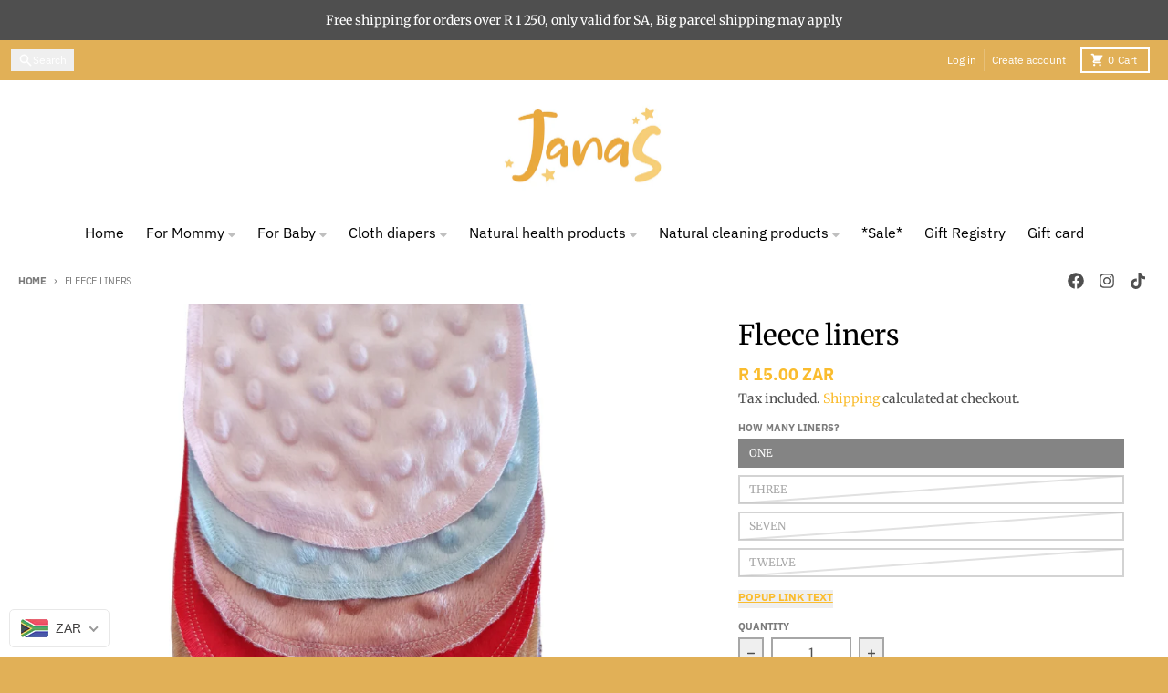

--- FILE ---
content_type: text/html; charset=utf-8
request_url: https://www.janas.co.za/products/kanini-fleece-liners
body_size: 41639
content:
<!doctype html>
<html class="no-js"
  lang="en"
  dir="ltr"
  
>
  <head>
    <meta charset="utf-8">
    <meta http-equiv="X-UA-Compatible" content="IE=edge">
    <meta name="viewport" content="width=device-width,initial-scale=1">
    <meta name="theme-color" content="#fabc2e">
    <link rel="canonical" href="https://www.janas.co.za/products/kanini-fleece-liners"><link rel="preconnect" href="https://fonts.shopifycdn.com" crossorigin><script async crossorigin fetchpriority="high" src="/cdn/shopifycloud/importmap-polyfill/es-modules-shim.2.4.0.js"></script>
<script src="//www.janas.co.za/cdn/shop/t/4/assets/es-module-shims.js?v=20623621412077407031728814068" async></script><script type="importmap">
{
  "imports": {
    "components/cart-agreement": "//www.janas.co.za/cdn/shop/t/4/assets/cart-agreement.js?v=2858882628390291301728814068",
    "components/cart-items": "//www.janas.co.za/cdn/shop/t/4/assets/cart-items.js?v=92724733266822398551728814068",
    "components/cart-note": "//www.janas.co.za/cdn/shop/t/4/assets/cart-note.js?v=95310824290391213891728814068",
    "components/cart-notification": "//www.janas.co.za/cdn/shop/t/4/assets/cart-notification.js?v=12044990686471908041728814068",
    "components/cart-remove-button": "//www.janas.co.za/cdn/shop/t/4/assets/cart-remove-button.js?v=23785376165885215641728814068",
    "components/collection-drawer": "//www.janas.co.za/cdn/shop/t/4/assets/collection-drawer.js?v=40564379858355380991728814068",
    "components/collection-slider-component": "//www.janas.co.za/cdn/shop/t/4/assets/collection-slider-component.js?v=38373057864927748711728814068",
    "components/collection-sort": "//www.janas.co.za/cdn/shop/t/4/assets/collection-sort.js?v=152851361272730628331728814068",
    "components/disclosure-form": "//www.janas.co.za/cdn/shop/t/4/assets/disclosure-form.js?v=112701864687593093371728814068",
    "components/disclosure-item": "//www.janas.co.za/cdn/shop/t/4/assets/disclosure-item.js?v=142522642314906250751728814068",
    "components/disclosure-menu": "//www.janas.co.za/cdn/shop/t/4/assets/disclosure-menu.js?v=118131813480392717351728814068",
    "components/filter-button": "//www.janas.co.za/cdn/shop/t/4/assets/filter-button.js?v=4011960302951008551728814068",
    "components/filter-remove": "//www.janas.co.za/cdn/shop/t/4/assets/filter-remove.js?v=92089437190687240471728814068",
    "components/gift-card-recipient": "//www.janas.co.za/cdn/shop/t/4/assets/gift-card-recipient.js?v=35430722468549382391728814068",
    "components/header-section": "//www.janas.co.za/cdn/shop/t/4/assets/header-section.js?v=110447127728433559241728814068",
    "components/header-top-section": "//www.janas.co.za/cdn/shop/t/4/assets/header-top-section.js?v=48729478558050014741728814068",
    "components/looks-item": "//www.janas.co.za/cdn/shop/t/4/assets/looks-item.js?v=26918120689698131751728814068",
    "components/map-object": "//www.janas.co.za/cdn/shop/t/4/assets/map-object.js?v=135586813141825047571728814068",
    "components/media-slideshow": "//www.janas.co.za/cdn/shop/t/4/assets/media-slideshow.js?v=174506362282798429261728814068",
    "components/modal-predictive-search": "//www.janas.co.za/cdn/shop/t/4/assets/modal-predictive-search.js?v=34559312376726628231728814068",
    "components/password-modal": "//www.janas.co.za/cdn/shop/t/4/assets/password-modal.js?v=3540315291419679341728814068",
    "components/pickup-availability": "//www.janas.co.za/cdn/shop/t/4/assets/pickup-availability.js?v=40352678091114229171728814068",
    "components/pickup-availability-drawer": "//www.janas.co.za/cdn/shop/t/4/assets/pickup-availability-drawer.js?v=156906576355901780311728814068",
    "components/popup-modal": "//www.janas.co.za/cdn/shop/t/4/assets/popup-modal.js?v=101577933603455078221728814068",
    "components/predictive-search": "//www.janas.co.za/cdn/shop/t/4/assets/predictive-search.js?v=149279219371924977981728814068",
    "components/product-card": "//www.janas.co.za/cdn/shop/t/4/assets/product-card.js?v=3590946611185510811728814068",
    "components/product-details-modal": "//www.janas.co.za/cdn/shop/t/4/assets/product-details-modal.js?v=49244414836865921341728814068",
    "components/product-form": "//www.janas.co.za/cdn/shop/t/4/assets/product-form.js?v=50308066474334482821728814068",
    "components/product-model": "//www.janas.co.za/cdn/shop/t/4/assets/product-model.js?v=141750140143149600281728814068",
    "components/product-recommendations": "//www.janas.co.za/cdn/shop/t/4/assets/product-recommendations.js?v=148359516783716640341728814068",
    "components/promo-section": "//www.janas.co.za/cdn/shop/t/4/assets/promo-section.js?v=181582618838034264891728814068",
    "components/quantity-select": "//www.janas.co.za/cdn/shop/t/4/assets/quantity-select.js?v=17952230826246186651728814068",
    "components/slideshow-component": "//www.janas.co.za/cdn/shop/t/4/assets/slideshow-component.js?v=160150954975578609091728814068",
    "components/swatch-radios": "//www.janas.co.za/cdn/shop/t/4/assets/swatch-radios.js?v=135894832401389106081728814068",
    "components/testimonials-component": "//www.janas.co.za/cdn/shop/t/4/assets/testimonials-component.js?v=3972962289584583571728814068",
    "components/variant-radios": "//www.janas.co.za/cdn/shop/t/4/assets/variant-radios.js?v=17859053405788981041728814069",
    "components/variant-selects": "//www.janas.co.za/cdn/shop/t/4/assets/variant-selects.js?v=170427623051345262011728814069",
    "components/video-background": "//www.janas.co.za/cdn/shop/t/4/assets/video-background.js?v=12301135160131509811728814069",
    "components/video-background-object": "//www.janas.co.za/cdn/shop/t/4/assets/video-background-object.js?v=16347035729279509881728814069",
    "components/video-object": "//www.janas.co.za/cdn/shop/t/4/assets/video-object.js?v=179894101922622121691728814069",
    "general/customers": "//www.janas.co.za/cdn/shop/t/4/assets/customers.js?v=104393901679221634451728814068",
    "general/main": "//www.janas.co.za/cdn/shop/t/4/assets/main.js?v=92153878624244388461728814068",
    "helpers/customer-address": "//www.janas.co.za/cdn/shop/t/4/assets/customer-address.js?v=42099223200601407911728814068",
    "helpers/shopify-common": "//www.janas.co.za/cdn/shop/t/4/assets/shopify-common.js?v=79580595375328812771728814068",
    "main/modulepreload-polyfill": "//www.janas.co.za/cdn/shop/t/4/assets/modulepreload-polyfill.js?v=79640004847089388481728814068",
    "vendors/focus-trap.esm": "//www.janas.co.za/cdn/shop/t/4/assets/focus-trap.esm.js?v=171390341577938931471728814068",
    "vendors/index.es": "//www.janas.co.za/cdn/shop/t/4/assets/index.es.js?v=118362758773620614641728814068",
    "vendors/index.esm": "//www.janas.co.za/cdn/shop/t/4/assets/index.esm.js?v=113784740989429153021728814068",
    "vendors/js.cookie": "//www.janas.co.za/cdn/shop/t/4/assets/js.cookie.js?v=10888410624023819241728814068",
    "vendors/splide.esm": "//www.janas.co.za/cdn/shop/t/4/assets/splide.esm.js?v=145379555060010296531728814068",
    "vendors/vidim": "//www.janas.co.za/cdn/shop/t/4/assets/vidim.js?v=31191223605446200551728814069"
  }
}
</script><script>
  window.theme = {
    shopUrl: 'https://www.janas.co.za',
    routes: {
      root_url: '/',
      account_url: '/account',
      account_login_url: '/account/login',
      account_logout_url: '/account/logout',
      account_recover_url: '/account/recover',
      account_register_url: '/account/register',
      account_addresses_url: '/account/addresses',
      collections_url: '/collections',
      all_products_collection_url: '/collections/all',
      search_url: '/search',
      cart_url: '/cart',
      cart_update_url: '/cart/update',
      cart_add_url: '/cart/add',
      cart_change_url: '/cart/change',
      cart_clear_url: '/cart/clear',
      product_recommendations_url: '/recommendations/products',
      predictive_search_url: '/search/suggest'
    },
    info: { name: 'District' },
    strings: {
      addToCart: `Add to cart`,
      preOrder: `Pre-Order`,
      soldOut: `Sold out`,
      unavailable: `Unavailable`,
      addressError: `Error looking up that address`,
      addressNoResults: `No results for that address`,
      addressQueryLimit: `You have exceeded the Google API usage limit. Consider upgrading to a <a href="https://developers.google.com/maps/premium/usage-limits">Premium Plan</a>.`,
      authError: `There was a problem authenticating your Google Maps account.`,
      unitPrice: `Unit price`,
      unitPriceSeparator: `per`,
      previous: `Previous slide`,
      next: `Next slide`,
    },
    cartStrings: {
      error: `There was an error while updating your cart. Please try again.`,
      quantityError: `You can only add [quantity] of this item to your cart.`,
    },
    accessiblityStrings: {
      giftCardRecipientExpanded: `Gift card recipient form expanded`,
      giftCardRecipientCollapsed: `Gift card recipient form collapsed`,
    },
    pageType: `product`,
    customer: false,
    moneyFormat: "\u003cspan class=money\u003eR {{amount}}\u003c\/span\u003e",
    ajaxCartEnable: true,
    cartData: {"note":null,"attributes":{},"original_total_price":0,"total_price":0,"total_discount":0,"total_weight":0.0,"item_count":0,"items":[],"requires_shipping":false,"currency":"ZAR","items_subtotal_price":0,"cart_level_discount_applications":[],"checkout_charge_amount":0},
    mobileBreakpoint: 768,
    packages: [],
  };
  // Publish / Subscribe
  const PUB_SUB_EVENTS = {
    cartUpdate: 'cart-update',
    quantityUpdate: 'quantity-update',
    variantChange: 'variant-change',
    cartError: 'cart-error',
    sectionRefreshed: 'section-refreshed',
  };
  const SECTION_REFRESHED_RESOURCE_TYPE = {
    product: 'product'
  }
  let subscribers = {};

  function subscribe(eventName, callback) {
    if (subscribers[eventName] === undefined) {
      subscribers[eventName] = [];
    }

    subscribers[eventName] = [...subscribers[eventName], callback];

    return function unsubscribe() {
      subscribers[eventName] = subscribers[eventName].filter((cb) => {
        return cb !== callback;
      });
    };
  }

  function publish(eventName, data) {
    if (subscribers[eventName]) {
      subscribers[eventName].forEach((callback) => {
        callback(data);
      });
    }
  }
  document.documentElement.className = document.documentElement.className.replace('no-js', 'js');
</script>


  <script src="//www.janas.co.za/cdn/shop/t/4/assets/main.js?v=92153878624244388461728814068" type="module" crossorigin="anonymous"></script>
  <link rel="modulepreload" href="//www.janas.co.za/cdn/shop/t/4/assets/modulepreload-polyfill.js?v=79640004847089388481728814068" crossorigin="anonymous">

<link rel="apple-touch-icon" sizes="180x180" href="//www.janas.co.za/cdn/shop/files/3_-JanaS_-_logo_mark-02_a2ce3e0d-7ef2-4247-b3f9-220de40b6a56.jpg?crop=center&height=180&v=1728814450&width=180">
      <link rel="icon" type="image/png" href="//www.janas.co.za/cdn/shop/files/3_-JanaS_-_logo_mark-02_a2ce3e0d-7ef2-4247-b3f9-220de40b6a56.jpg?crop=center&height=32&v=1728814450&width=32"><title>Fleece liners</title><meta name="description" content="Use fleece liners if baby is sensitive to wetness. They also help with the cleaning process - serve the same purpose as disposable liners. Wash with cloth nappies"><meta property="og:site_name" content="JanaS Ladies and Babies boutique pty ltd">
<meta property="og:url" content="https://www.janas.co.za/products/kanini-fleece-liners">
<meta property="og:title" content="Fleece liners">
<meta property="og:type" content="product">
<meta property="og:description" content="Use fleece liners if baby is sensitive to wetness. They also help with the cleaning process - serve the same purpose as disposable liners. Wash with cloth nappies"><meta property="og:image" content="http://www.janas.co.za/cdn/shop/products/Popins_50.png?v=1676580402">
  <meta property="og:image:secure_url" content="https://www.janas.co.za/cdn/shop/products/Popins_50.png?v=1676580402">
  <meta property="og:image:width" content="1080">
  <meta property="og:image:height" content="1080"><meta property="og:price:amount" content="15.00">
  <meta property="og:price:currency" content="ZAR"><meta name="twitter:card" content="summary_large_image">
<meta name="twitter:title" content="Fleece liners">
<meta name="twitter:description" content="Use fleece liners if baby is sensitive to wetness. They also help with the cleaning process - serve the same purpose as disposable liners. Wash with cloth nappies">
<script>window.performance && window.performance.mark && window.performance.mark('shopify.content_for_header.start');</script><meta name="facebook-domain-verification" content="io5uyw3wzf0gr5bz9jmt2y2k5wf7gk">
<meta name="google-site-verification" content="Xei_QXu0JzJxR_dNjA51D1qzwU8qGAZ8XF7r--hqpHI">
<meta id="shopify-digital-wallet" name="shopify-digital-wallet" content="/71841120558/digital_wallets/dialog">
<link rel="alternate" type="application/json+oembed" href="https://www.janas.co.za/products/kanini-fleece-liners.oembed">
<script async="async" src="/checkouts/internal/preloads.js?locale=en-ZA"></script>
<script id="shopify-features" type="application/json">{"accessToken":"49aefc88b0baf2129b5bfce4a8a7fbba","betas":["rich-media-storefront-analytics"],"domain":"www.janas.co.za","predictiveSearch":true,"shopId":71841120558,"locale":"en"}</script>
<script>var Shopify = Shopify || {};
Shopify.shop = "janas-ladies-and-babies-boutique-8645.myshopify.com";
Shopify.locale = "en";
Shopify.currency = {"active":"ZAR","rate":"1.0"};
Shopify.country = "ZA";
Shopify.theme = {"name":"District","id":172769509678,"schema_name":"District","schema_version":"5.0.2","theme_store_id":735,"role":"main"};
Shopify.theme.handle = "null";
Shopify.theme.style = {"id":null,"handle":null};
Shopify.cdnHost = "www.janas.co.za/cdn";
Shopify.routes = Shopify.routes || {};
Shopify.routes.root = "/";</script>
<script type="module">!function(o){(o.Shopify=o.Shopify||{}).modules=!0}(window);</script>
<script>!function(o){function n(){var o=[];function n(){o.push(Array.prototype.slice.apply(arguments))}return n.q=o,n}var t=o.Shopify=o.Shopify||{};t.loadFeatures=n(),t.autoloadFeatures=n()}(window);</script>
<script id="shop-js-analytics" type="application/json">{"pageType":"product"}</script>
<script defer="defer" async type="module" src="//www.janas.co.za/cdn/shopifycloud/shop-js/modules/v2/client.init-shop-cart-sync_BT-GjEfc.en.esm.js"></script>
<script defer="defer" async type="module" src="//www.janas.co.za/cdn/shopifycloud/shop-js/modules/v2/chunk.common_D58fp_Oc.esm.js"></script>
<script defer="defer" async type="module" src="//www.janas.co.za/cdn/shopifycloud/shop-js/modules/v2/chunk.modal_xMitdFEc.esm.js"></script>
<script type="module">
  await import("//www.janas.co.za/cdn/shopifycloud/shop-js/modules/v2/client.init-shop-cart-sync_BT-GjEfc.en.esm.js");
await import("//www.janas.co.za/cdn/shopifycloud/shop-js/modules/v2/chunk.common_D58fp_Oc.esm.js");
await import("//www.janas.co.za/cdn/shopifycloud/shop-js/modules/v2/chunk.modal_xMitdFEc.esm.js");

  window.Shopify.SignInWithShop?.initShopCartSync?.({"fedCMEnabled":true,"windoidEnabled":true});

</script>
<script>(function() {
  var isLoaded = false;
  function asyncLoad() {
    if (isLoaded) return;
    isLoaded = true;
    var urls = ["https:\/\/chimpstatic.com\/mcjs-connected\/js\/users\/95bd0774d0cf5da658e4580b7\/aed6590cdc2d550b4e51b2000.js?shop=janas-ladies-and-babies-boutique-8645.myshopify.com","https:\/\/cdn.shopify.com\/s\/files\/1\/0718\/4112\/0558\/t\/1\/assets\/pop_71841120558.js?v=1689613925\u0026shop=janas-ladies-and-babies-boutique-8645.myshopify.com","https:\/\/omnisnippet1.com\/platforms\/shopify.js?source=scriptTag\u0026v=2025-05-15T12\u0026shop=janas-ladies-and-babies-boutique-8645.myshopify.com"];
    for (var i = 0; i < urls.length; i++) {
      var s = document.createElement('script');
      s.type = 'text/javascript';
      s.async = true;
      s.src = urls[i];
      var x = document.getElementsByTagName('script')[0];
      x.parentNode.insertBefore(s, x);
    }
  };
  if(window.attachEvent) {
    window.attachEvent('onload', asyncLoad);
  } else {
    window.addEventListener('load', asyncLoad, false);
  }
})();</script>
<script id="__st">var __st={"a":71841120558,"offset":7200,"reqid":"76986027-222c-4d8a-b490-2b59ce099140-1769081867","pageurl":"www.janas.co.za\/products\/kanini-fleece-liners","u":"93867ac4dfdd","p":"product","rtyp":"product","rid":8113620156718};</script>
<script>window.ShopifyPaypalV4VisibilityTracking = true;</script>
<script id="captcha-bootstrap">!function(){'use strict';const t='contact',e='account',n='new_comment',o=[[t,t],['blogs',n],['comments',n],[t,'customer']],c=[[e,'customer_login'],[e,'guest_login'],[e,'recover_customer_password'],[e,'create_customer']],r=t=>t.map((([t,e])=>`form[action*='/${t}']:not([data-nocaptcha='true']) input[name='form_type'][value='${e}']`)).join(','),a=t=>()=>t?[...document.querySelectorAll(t)].map((t=>t.form)):[];function s(){const t=[...o],e=r(t);return a(e)}const i='password',u='form_key',d=['recaptcha-v3-token','g-recaptcha-response','h-captcha-response',i],f=()=>{try{return window.sessionStorage}catch{return}},m='__shopify_v',_=t=>t.elements[u];function p(t,e,n=!1){try{const o=window.sessionStorage,c=JSON.parse(o.getItem(e)),{data:r}=function(t){const{data:e,action:n}=t;return t[m]||n?{data:e,action:n}:{data:t,action:n}}(c);for(const[e,n]of Object.entries(r))t.elements[e]&&(t.elements[e].value=n);n&&o.removeItem(e)}catch(o){console.error('form repopulation failed',{error:o})}}const l='form_type',E='cptcha';function T(t){t.dataset[E]=!0}const w=window,h=w.document,L='Shopify',v='ce_forms',y='captcha';let A=!1;((t,e)=>{const n=(g='f06e6c50-85a8-45c8-87d0-21a2b65856fe',I='https://cdn.shopify.com/shopifycloud/storefront-forms-hcaptcha/ce_storefront_forms_captcha_hcaptcha.v1.5.2.iife.js',D={infoText:'Protected by hCaptcha',privacyText:'Privacy',termsText:'Terms'},(t,e,n)=>{const o=w[L][v],c=o.bindForm;if(c)return c(t,g,e,D).then(n);var r;o.q.push([[t,g,e,D],n]),r=I,A||(h.body.append(Object.assign(h.createElement('script'),{id:'captcha-provider',async:!0,src:r})),A=!0)});var g,I,D;w[L]=w[L]||{},w[L][v]=w[L][v]||{},w[L][v].q=[],w[L][y]=w[L][y]||{},w[L][y].protect=function(t,e){n(t,void 0,e),T(t)},Object.freeze(w[L][y]),function(t,e,n,w,h,L){const[v,y,A,g]=function(t,e,n){const i=e?o:[],u=t?c:[],d=[...i,...u],f=r(d),m=r(i),_=r(d.filter((([t,e])=>n.includes(e))));return[a(f),a(m),a(_),s()]}(w,h,L),I=t=>{const e=t.target;return e instanceof HTMLFormElement?e:e&&e.form},D=t=>v().includes(t);t.addEventListener('submit',(t=>{const e=I(t);if(!e)return;const n=D(e)&&!e.dataset.hcaptchaBound&&!e.dataset.recaptchaBound,o=_(e),c=g().includes(e)&&(!o||!o.value);(n||c)&&t.preventDefault(),c&&!n&&(function(t){try{if(!f())return;!function(t){const e=f();if(!e)return;const n=_(t);if(!n)return;const o=n.value;o&&e.removeItem(o)}(t);const e=Array.from(Array(32),(()=>Math.random().toString(36)[2])).join('');!function(t,e){_(t)||t.append(Object.assign(document.createElement('input'),{type:'hidden',name:u})),t.elements[u].value=e}(t,e),function(t,e){const n=f();if(!n)return;const o=[...t.querySelectorAll(`input[type='${i}']`)].map((({name:t})=>t)),c=[...d,...o],r={};for(const[a,s]of new FormData(t).entries())c.includes(a)||(r[a]=s);n.setItem(e,JSON.stringify({[m]:1,action:t.action,data:r}))}(t,e)}catch(e){console.error('failed to persist form',e)}}(e),e.submit())}));const S=(t,e)=>{t&&!t.dataset[E]&&(n(t,e.some((e=>e===t))),T(t))};for(const o of['focusin','change'])t.addEventListener(o,(t=>{const e=I(t);D(e)&&S(e,y())}));const B=e.get('form_key'),M=e.get(l),P=B&&M;t.addEventListener('DOMContentLoaded',(()=>{const t=y();if(P)for(const e of t)e.elements[l].value===M&&p(e,B);[...new Set([...A(),...v().filter((t=>'true'===t.dataset.shopifyCaptcha))])].forEach((e=>S(e,t)))}))}(h,new URLSearchParams(w.location.search),n,t,e,['guest_login'])})(!0,!0)}();</script>
<script integrity="sha256-4kQ18oKyAcykRKYeNunJcIwy7WH5gtpwJnB7kiuLZ1E=" data-source-attribution="shopify.loadfeatures" defer="defer" src="//www.janas.co.za/cdn/shopifycloud/storefront/assets/storefront/load_feature-a0a9edcb.js" crossorigin="anonymous"></script>
<script data-source-attribution="shopify.dynamic_checkout.dynamic.init">var Shopify=Shopify||{};Shopify.PaymentButton=Shopify.PaymentButton||{isStorefrontPortableWallets:!0,init:function(){window.Shopify.PaymentButton.init=function(){};var t=document.createElement("script");t.src="https://www.janas.co.za/cdn/shopifycloud/portable-wallets/latest/portable-wallets.en.js",t.type="module",document.head.appendChild(t)}};
</script>
<script data-source-attribution="shopify.dynamic_checkout.buyer_consent">
  function portableWalletsHideBuyerConsent(e){var t=document.getElementById("shopify-buyer-consent"),n=document.getElementById("shopify-subscription-policy-button");t&&n&&(t.classList.add("hidden"),t.setAttribute("aria-hidden","true"),n.removeEventListener("click",e))}function portableWalletsShowBuyerConsent(e){var t=document.getElementById("shopify-buyer-consent"),n=document.getElementById("shopify-subscription-policy-button");t&&n&&(t.classList.remove("hidden"),t.removeAttribute("aria-hidden"),n.addEventListener("click",e))}window.Shopify?.PaymentButton&&(window.Shopify.PaymentButton.hideBuyerConsent=portableWalletsHideBuyerConsent,window.Shopify.PaymentButton.showBuyerConsent=portableWalletsShowBuyerConsent);
</script>
<script>
  function portableWalletsCleanup(e){e&&e.src&&console.error("Failed to load portable wallets script "+e.src);var t=document.querySelectorAll("shopify-accelerated-checkout .shopify-payment-button__skeleton, shopify-accelerated-checkout-cart .wallet-cart-button__skeleton"),e=document.getElementById("shopify-buyer-consent");for(let e=0;e<t.length;e++)t[e].remove();e&&e.remove()}function portableWalletsNotLoadedAsModule(e){e instanceof ErrorEvent&&"string"==typeof e.message&&e.message.includes("import.meta")&&"string"==typeof e.filename&&e.filename.includes("portable-wallets")&&(window.removeEventListener("error",portableWalletsNotLoadedAsModule),window.Shopify.PaymentButton.failedToLoad=e,"loading"===document.readyState?document.addEventListener("DOMContentLoaded",window.Shopify.PaymentButton.init):window.Shopify.PaymentButton.init())}window.addEventListener("error",portableWalletsNotLoadedAsModule);
</script>

<script type="module" src="https://www.janas.co.za/cdn/shopifycloud/portable-wallets/latest/portable-wallets.en.js" onError="portableWalletsCleanup(this)" crossorigin="anonymous"></script>
<script nomodule>
  document.addEventListener("DOMContentLoaded", portableWalletsCleanup);
</script>

<script id='scb4127' type='text/javascript' async='' src='https://www.janas.co.za/cdn/shopifycloud/privacy-banner/storefront-banner.js'></script><link id="shopify-accelerated-checkout-styles" rel="stylesheet" media="screen" href="https://www.janas.co.za/cdn/shopifycloud/portable-wallets/latest/accelerated-checkout-backwards-compat.css" crossorigin="anonymous">
<style id="shopify-accelerated-checkout-cart">
        #shopify-buyer-consent {
  margin-top: 1em;
  display: inline-block;
  width: 100%;
}

#shopify-buyer-consent.hidden {
  display: none;
}

#shopify-subscription-policy-button {
  background: none;
  border: none;
  padding: 0;
  text-decoration: underline;
  font-size: inherit;
  cursor: pointer;
}

#shopify-subscription-policy-button::before {
  box-shadow: none;
}

      </style>

<script>window.performance && window.performance.mark && window.performance.mark('shopify.content_for_header.end');</script>
<style data-shopify>
@font-face {
  font-family: Merriweather;
  font-weight: 400;
  font-style: normal;
  font-display: swap;
  src: url("//www.janas.co.za/cdn/fonts/merriweather/merriweather_n4.349a72bc63b970a8b7f00dc33f5bda2ec52f79cc.woff2") format("woff2"),
       url("//www.janas.co.za/cdn/fonts/merriweather/merriweather_n4.5a396c75a89c25b516c9d3cb026490795288d821.woff") format("woff");
}
@font-face {
  font-family: Merriweather;
  font-weight: 700;
  font-style: normal;
  font-display: swap;
  src: url("//www.janas.co.za/cdn/fonts/merriweather/merriweather_n7.19270b7a7a551caaabc4ca9d96160fde1ff78390.woff2") format("woff2"),
       url("//www.janas.co.za/cdn/fonts/merriweather/merriweather_n7.cd38b457ece1a89976a4da2d642ece091dc8235f.woff") format("woff");
}
@font-face {
  font-family: Merriweather;
  font-weight: 400;
  font-style: italic;
  font-display: swap;
  src: url("//www.janas.co.za/cdn/fonts/merriweather/merriweather_i4.f5b9cf70acd5cd4d838a0ca60bf8178b62cb1301.woff2") format("woff2"),
       url("//www.janas.co.za/cdn/fonts/merriweather/merriweather_i4.946cfa27ccfc2ba1850f3e8d4115a49e1be34578.woff") format("woff");
}
@font-face {
  font-family: Merriweather;
  font-weight: 700;
  font-style: italic;
  font-display: swap;
  src: url("//www.janas.co.za/cdn/fonts/merriweather/merriweather_i7.f0c0f7ed3a3954dab58b704b14a01616fb5b0c9b.woff2") format("woff2"),
       url("//www.janas.co.za/cdn/fonts/merriweather/merriweather_i7.0563ab59ca3ecf64e1fcde02f520f39dcec40efd.woff") format("woff");
}
@font-face {
  font-family: Merriweather;
  font-weight: 400;
  font-style: normal;
  font-display: swap;
  src: url("//www.janas.co.za/cdn/fonts/merriweather/merriweather_n4.349a72bc63b970a8b7f00dc33f5bda2ec52f79cc.woff2") format("woff2"),
       url("//www.janas.co.za/cdn/fonts/merriweather/merriweather_n4.5a396c75a89c25b516c9d3cb026490795288d821.woff") format("woff");
}
@font-face {
  font-family: Merriweather;
  font-weight: 700;
  font-style: normal;
  font-display: swap;
  src: url("//www.janas.co.za/cdn/fonts/merriweather/merriweather_n7.19270b7a7a551caaabc4ca9d96160fde1ff78390.woff2") format("woff2"),
       url("//www.janas.co.za/cdn/fonts/merriweather/merriweather_n7.cd38b457ece1a89976a4da2d642ece091dc8235f.woff") format("woff");
}
@font-face {
  font-family: "IBM Plex Sans";
  font-weight: 400;
  font-style: normal;
  font-display: swap;
  src: url("//www.janas.co.za/cdn/fonts/ibm_plex_sans/ibmplexsans_n4.4633946c9236bd5cc5d0394ad07b807eb7ca1b32.woff2") format("woff2"),
       url("//www.janas.co.za/cdn/fonts/ibm_plex_sans/ibmplexsans_n4.6c6923eb6151e62a09e8a1ff83eaa1ce2a563a30.woff") format("woff");
}
@font-face {
  font-family: "IBM Plex Sans";
  font-weight: 700;
  font-style: normal;
  font-display: swap;
  src: url("//www.janas.co.za/cdn/fonts/ibm_plex_sans/ibmplexsans_n7.a8d2465074d254d8c167d5599b02fc2f97912fc9.woff2") format("woff2"),
       url("//www.janas.co.za/cdn/fonts/ibm_plex_sans/ibmplexsans_n7.75e7a78a86c7afd1eb5becd99b7802136f0ed528.woff") format("woff");
}
:root {
    --base-font-size: 16px;
    --body-font-family: Merriweather, serif;
    --heading-font-family: Merriweather, serif;
    --navigation-font-family: "IBM Plex Sans", sans-serif;
    --body-style: normal;
    --body-weight: 400;
    --body-weight-bolder: 700;
    --heading-style: normal;
    --heading-weight: 400;
    --heading-weight-bolder: 700;
    --heading-capitalize: none;
    --navigation-style: normal;
    --navigation-weight: 400;
    --navigation-weight-bolder: 700;--primary-text-color: #4f4f4f;
    --primary-title-color: #000000;
    --primary-accent-color: #fabc2e;
    --primary-accent-color-80: rgba(250, 188, 46, 0.8);
    --primary-accent-text-color: #000000;
    --primary-background-color: #ffffff;
    --primary-background-color-75: rgba(255, 255, 255, 0.8);
    --primary-secondary-background-color: #ffffff;
    --primary-secondary-background-color-50: #ffffff;
    --primary-section-border-color: #ffffff;
    --primary-text-color-05: #f6f6f6;
    --primary-text-color-10: #ededed;
    --primary-text-color-20: #dcdcdc;
    --primary-text-color-30: #cacaca;
    --primary-text-color-40: #b9b9b9;
    --primary-text-color-50: #a7a7a7;
    --primary-text-color-60: #959595;
    --primary-text-color-70: #848484;
    --primary-text-color-80: #727272;
    --primary-text-color-90: #616161;
    --section-text-color: #4f4f4f;
    --section-text-color-75: rgba(79, 79, 79, 0.75);
    --section-text-color-50: rgba(79, 79, 79, 0.5);
    --section-title-color: #000000;
    --section-accent-color: #fabc2e;
    --section-accent-text-color: #000000;
    --section-accent-hover-color: #f9b415;
    --section-overlay-color: transparent;
    --section-overlay-hover-color: transparent;
    --section-background-color: #ffffff;
    --section-primary-border-color: #4f4f4f;
    --modal-background-color: #000000;--max-width-screen: 1280px;
    --max-width-header: 1280px;
    --spacing-section: 4rem;
    --spacing-section-half: 2rem;
    --spacing-rail: 1.25rem;
    --text-align-section: center;--swiper-theme-color: #fabc2e;
    --duration-default: 200ms;
    --tw-ring-inset: ;
    --tw-blur: ;
    --tw-brightness: ;
    --tw-contrast: ;
    --tw-grayscale: ;
    --tw-hue-rotate: ;
    --tw-invert: ;
    --tw-saturate: ;
    --tw-sepia: ;
    --tw-drop-shadow: ;
    --tw-filter: var(--tw-blur) var(--tw-brightness) var(--tw-contrast) var(--tw-grayscale) var(--tw-hue-rotate) var(--tw-invert) var(--tw-saturate) var(--tw-sepia) var(--tw-drop-shadow);

    --shopify-accelerated-checkout-button-block-size: 46px;
    --shopify-accelerated-checkout-inline-alignment: end;
  }
</style>


  <link href="//www.janas.co.za/cdn/shop/t/4/assets/main-style.css?v=86569852957499818311728814068" rel="stylesheet" type="text/css" media="all" />


<link rel="preload" as="font" href="//www.janas.co.za/cdn/fonts/merriweather/merriweather_n4.349a72bc63b970a8b7f00dc33f5bda2ec52f79cc.woff2" type="font/woff2" crossorigin><link rel="preload" as="font" href="//www.janas.co.za/cdn/fonts/merriweather/merriweather_n4.349a72bc63b970a8b7f00dc33f5bda2ec52f79cc.woff2" type="font/woff2" crossorigin><link rel="preload" as="font" href="//www.janas.co.za/cdn/fonts/ibm_plex_sans/ibmplexsans_n4.4633946c9236bd5cc5d0394ad07b807eb7ca1b32.woff2" type="font/woff2" crossorigin>
  <script type="text/javascript">
  window.Pop = window.Pop || {};
  window.Pop.common = window.Pop.common || {};
  window.Pop.common.shop = {
    permanent_domain: 'janas-ladies-and-babies-boutique-8645.myshopify.com',
    currency: "ZAR",
    money_format: "\u003cspan class=money\u003eR {{amount}}\u003c\/span\u003e",
    id: 71841120558
  };
  

  window.Pop.common.template = 'product';
  window.Pop.common.cart = {};
  window.Pop.common.vapid_public_key = "BJuXCmrtTK335SuczdNVYrGVtP_WXn4jImChm49st7K7z7e8gxSZUKk4DhUpk8j2Xpiw5G4-ylNbMKLlKkUEU98=";
  window.Pop.global_config = {"asset_urls":{"loy":{},"rev":{},"pu":{"init_js":null},"widgets":{"init_js":"https:\/\/cdn.shopify.com\/s\/files\/1\/0194\/1736\/6592\/t\/1\/assets\/ba_widget_init.js?v=1728041536","modal_js":"https:\/\/cdn.shopify.com\/s\/files\/1\/0194\/1736\/6592\/t\/1\/assets\/ba_widget_modal.js?v=1728041538","modal_css":"https:\/\/cdn.shopify.com\/s\/files\/1\/0194\/1736\/6592\/t\/1\/assets\/ba_widget_modal.css?v=1654723622"},"forms":{},"global":{"helper_js":"https:\/\/cdn.shopify.com\/s\/files\/1\/0194\/1736\/6592\/t\/1\/assets\/ba_pop_tracking.js?v=1704919189"}},"proxy_paths":{"pop":"\/apps\/ba-pop","app_metrics":"\/apps\/ba-pop\/app_metrics","push_subscription":"\/apps\/ba-pop\/push"},"aat":["pop"],"pv":false,"sts":false,"bam":true,"batc":true,"base_money_format":"\u003cspan class=money\u003eR {{amount}}\u003c\/span\u003e","online_store_version":2,"loy_js_api_enabled":false,"shop":{"id":71841120558,"name":"JanaS Ladies and Babies boutique pty ltd","domain":"www.janas.co.za"}};
  window.Pop.widgets_config = {"id":102842,"active":false,"frequency_limit_amount":2,"frequency_limit_time_unit":"days","background_image":{"position":"none","widget_background_preview_url":""},"initial_state":{"body":"We won't talk your ear off, but be the first to know!","title":"Subscribe","cta_text":"Subscribe","show_email":"true","action_text":"Saving...","footer_text":"You are signing up to receive communication via email and can unsubscribe at any time.","dismiss_text":"No thanks","email_placeholder":"Email Address","phone_placeholder":"Phone Number"},"success_state":{"body":"Let's chat","title":"Success!","cta_text":"Continue shopping","cta_action":"dismiss","redirect_url":"","open_url_new_tab":"false"},"closed_state":{"action":"close_widget","font_size":"20","action_text":"GET 10% OFF","display_offset":"300","display_position":"left"},"error_state":{"submit_error":"Sorry, please try again later","invalid_email":"Please enter valid email address!","error_subscribing":"Error subscribing, try again later","already_registered":"You have already registered","invalid_phone_number":"Please enter valid phone number!"},"trigger":{"action":"on_timer","delay_in_seconds":"5"},"colors":{"link_color":"#000000","sticky_bar_bg":"#C62828","cta_font_color":"#fff","body_font_color":"#000","sticky_bar_text":"#fff","background_color":"#fff","error_text_color":"#ff2626","title_font_color":"#000","footer_font_color":"#bbb","dismiss_font_color":"#bbb","cta_background_color":"#ffe082","sticky_coupon_bar_bg":"#286ef8","error_text_background":"","sticky_coupon_bar_text":"#fff"},"sticky_coupon_bar":{"enabled":"false","message":"Don't forget to use your code"},"display_style":{"font":"Arial","size":"regular","align":"center"},"dismissable":true,"has_background":false,"opt_in_channels":["email"],"rules":[],"widget_css":".powered_by_rivo{\n  display: block;\n}\n.ba_widget_main_design {\n  background: #fff;\n}\n.ba_widget_content{text-align: center}\n.ba_widget_parent{\n  font-family: Arial;\n}\n.ba_widget_parent.background{\n}\n.ba_widget_left_content{\n}\n.ba_widget_right_content{\n}\n#ba_widget_cta_button:disabled{\n  background: #ffe082cc;\n}\n#ba_widget_cta_button{\n  background: #ffe082;\n  color: #fff;\n}\n#ba_widget_cta_button:after {\n  background: #ffe082e0;\n}\n.ba_initial_state_title, .ba_success_state_title{\n  color: #000;\n}\n.ba_initial_state_body, .ba_success_state_body{\n  color: #000;\n}\n.ba_initial_state_dismiss_text{\n  color: #bbb;\n}\n.ba_initial_state_footer_text, .ba_initial_state_sms_agreement{\n  color: #bbb;\n}\n.ba_widget_error{\n  color: #ff2626;\n  background: ;\n}\n.ba_link_color{\n  color: #000000;\n}\n","custom_css":null,"logo":null};
</script>


<script type="text/javascript">
  

  (function() {
    //Global snippet for Email Popups
    //this is updated automatically - do not edit manually.
    document.addEventListener('DOMContentLoaded', function() {
      function loadScript(src, defer, done) {
        var js = document.createElement('script');
        js.src = src;
        js.defer = defer;
        js.onload = function(){done();};
        js.onerror = function(){
          done(new Error('Failed to load script ' + src));
        };
        document.head.appendChild(js);
      }

      function browserSupportsAllFeatures() {
        return window.Promise && window.fetch && window.Symbol;
      }

      if (browserSupportsAllFeatures()) {
        main();
      } else {
        loadScript('https://cdnjs.cloudflare.com/polyfill/v3/polyfill.min.js?features=Promise,fetch', true, main);
      }

      function loadAppScripts(){
        const popAppEmbedEnabled = document.getElementById("pop-app-embed-init");

        if (window.Pop.global_config.aat.includes("pop") && !popAppEmbedEnabled){
          loadScript(window.Pop.global_config.asset_urls.widgets.init_js, true, function(){});
        }
      }

      function main(err) {
        loadScript(window.Pop.global_config.asset_urls.global.helper_js, false, loadAppScripts);
      }
    });
  })();
</script>

<!-- BEGIN app block: shopify://apps/beast-currency-converter/blocks/doubly/267afa86-a419-4d5b-a61b-556038e7294d -->


	<script>
		var DoublyGlobalCurrency, catchXHR = true, bccAppVersion = 1;
       	var DoublyGlobal = {
			theme : 'flags_theme',
			spanClass : 'money',
			cookieName : '_g1683752150',
			ratesUrl :  'https://init.grizzlyapps.com/9e32c84f0db4f7b1eb40c32bdb0bdea9',
			geoUrl : 'https://currency.grizzlyapps.com/83d400c612f9a099fab8f76dcab73a48',
			shopCurrency : 'ZAR',
            allowedCurrencies : '["ZAR","USD","EUR","GBP","CAD"]',
			countriesJSON : '[]',
			currencyMessage : 'All orders are processed in ZAR. While the content of your cart is currently displayed in <span class="selected-currency"></span>, you will checkout using ZAR at the most current exchange rate.',
            currencyFormat : 'money_with_currency_format',
			euroFormat : 'amount',
            removeDecimals : 0,
            roundDecimals : 0,
            roundTo : '99',
            autoSwitch : 0,
			showPriceOnHover : 0,
            showCurrencyMessage : false,
			hideConverter : '',
			forceJqueryLoad : false,
			beeketing : true,
			themeScript : '',
			customerScriptBefore : '',
			customerScriptAfter : '',
			debug: false
		};

		<!-- inline script: fixes + various plugin js functions -->
		DoublyGlobal.themeScript = "if(DoublyGlobal.debug) debugger;jQueryGrizzly('head').append('<style> .doubly-wrapper { display: inline-block; float: none; margin-bottom: -7px; margin-right: 15px; } .doubly-message { margin:0 0 30px; } .doubly-wrapper .doubly-nice-select .option { margin-right:0px !important; border-right:0px !important; } #ComparePrice-product-template .money { text-decoration:line-through !important; } @media screen and (max-width:470px) { .doubly-wrapper { display: inline; margin-bottom:0px; } .doubly-wrapper .doubly-nice-select.slim { margin:10px 0; } } <\/style>'); jQueryGrizzly('#CartButton').before('<div class=\"doubly-wrapper\"><\/div>'); jQueryGrizzly('#CartCost').removeClass('money'); function afterCurrencySwitcherInit() { jQueryGrizzly('.doubly-wrapper .doubly-nice-select').addClass('slim'); setTimeout(function(){jQueryGrizzly('.doubly-wrapper .doubly-nice-select').addClass('slim');},100); setTimeout(function(){jQueryGrizzly('.doubly-wrapper .doubly-nice-select').addClass('slim');},200); setTimeout(function(){jQueryGrizzly('.doubly-wrapper .doubly-nice-select').addClass('slim');},300); if(typeof(Currency) != 'undefined') { Currency.format = undefined; } } function doublyReposition() { if (jQueryGrizzly(window).width()<470 && jQueryGrizzly('header .wrapper .right-wrapper>.doubly-wrapper').length!=0) { jQueryGrizzly('.doubly-wrapper').insertAfter('header .wrapper .right-wrapper'); } else if (jQueryGrizzly(window).width()>=470 && jQueryGrizzly('header .wrapper .right-wrapper>.doubly-wrapper').length==0) { jQueryGrizzly('.doubly-wrapper').insertBefore('#CartButton'); } } jQueryGrizzly(document).ready(function(){ doublyReposition(); }); jQueryGrizzly(window).resize(function(){ doublyReposition(); }); if (jQueryGrizzly('.cart-form .doubly-message').length==0) { jQueryGrizzly('.cart-form .cart-items').after('<div class=\"doubly-message\"><\/div>'); } jQueryGrizzly(document).ajaxComplete(function(event, xhr, settings) { if (settings.url.indexOf('\/cart.js') !== -1 && settings.url.indexOf('\/cart.json') === -1 && settings.url.indexOf('\/cart.js?') === -1) { jQueryGrizzly('.cart-preview span.money').each(function() { var attributes = jQueryGrizzly.map(this.attributes, function(item) { return item.name; }); var moneyTag = jQueryGrizzly(this); jQueryGrizzly.each(attributes, function(i, item) { if (item!='class') { moneyTag.removeAttr(item); } }); }); jQueryGrizzly('#CartCost').each(function() { var attributes = jQueryGrizzly.map(this.attributes, function(item) { return item.name; }); var moneyTag = jQueryGrizzly(this); jQueryGrizzly.each(attributes, function(i, item) { if (item!='id') { moneyTag.removeAttr(item); } }); }); if (jQueryGrizzly('#CartCost span').length==0) { jQueryGrizzly('#CartCost').addClass('money'); } } });";
                    DoublyGlobal.initNiceSelect = function(){
                        !function(e) {
                            e.fn.niceSelect = function() {
                                this.each(function() {
                                    var s = e(this);
                                    var t = s.next()
                                    , n = s.find('option')
                                    , a = s.find('option:selected');
                                    t.find('.current').html('<span class="flags flags-' + a.data('country') + '"></span> &nbsp;' + a.data('display') || a.text());
                                }),
                                e(document).off('.nice_select'),
                                e(document).on('click.nice_select', '.doubly-nice-select.doubly-nice-select', function(s) {
                                    var t = e(this);
                                    e('.doubly-nice-select').not(t).removeClass('open'),
                                    t.toggleClass('open'),
                                    t.hasClass('open') ? (t.find('.option'),
                                    t.find('.focus').removeClass('focus'),
                                    t.find('.selected').addClass('focus')) : t.focus()
                                }),
                                e(document).on('click.nice_select', function(s) {
                                    0 === e(s.target).closest('.doubly-nice-select').length && e('.doubly-nice-select').removeClass('open').find('.option')
                                }),
                                e(document).on('click.nice_select', '.doubly-nice-select .option', function(s) {
                                    var t = e(this);
                                    e('.doubly-nice-select').each(function() {
                                        var s = e(this).find('.option[data-value="' + t.data('value') + '"]')
                                        , n = s.closest('.doubly-nice-select');
                                        n.find('.selected').removeClass('selected'),
                                        s.addClass('selected');
                                        var a = '<span class="flags flags-' + s.data('country') + '"></span> &nbsp;' + s.data('display') || s.text();
                                        n.find('.current').html(a),
                                        n.prev('select').val(s.data('value')).trigger('change')
                                    })
                                }),
                                e(document).on('keydown.nice_select', '.doubly-nice-select', function(s) {
                                    var t = e(this)
                                    , n = e(t.find('.focus') || t.find('.list .option.selected'));
                                    if (32 == s.keyCode || 13 == s.keyCode)
                                        return t.hasClass('open') ? n.trigger('click') : t.trigger('click'),
                                        !1;
                                    if (40 == s.keyCode)
                                        return t.hasClass('open') ? n.next().length > 0 && (t.find('.focus').removeClass('focus'),
                                        n.next().addClass('focus')) : t.trigger('click'),
                                        !1;
                                    if (38 == s.keyCode)
                                        return t.hasClass('open') ? n.prev().length > 0 && (t.find('.focus').removeClass('focus'),
                                        n.prev().addClass('focus')) : t.trigger('click'),
                                        !1;
                                    if (27 == s.keyCode)
                                        t.hasClass('open') && t.trigger('click');
                                    else if (9 == s.keyCode && t.hasClass('open'))
                                        return !1
                                })
                            }
                        }(jQueryGrizzly);
                    };
                DoublyGlobal.addSelect = function(){
                    /* add select in select wrapper or body */  
                    if (jQueryGrizzly('.doubly-wrapper').length>0) { 
                        var doublyWrapper = '.doubly-wrapper';
                    } else if (jQueryGrizzly('.doubly-float').length==0) {
                        var doublyWrapper = '.doubly-float';
                        jQueryGrizzly('body').append('<div class="doubly-float"></div>');
                    }
                    document.querySelectorAll(doublyWrapper).forEach(function(el) {
                        el.insertAdjacentHTML('afterbegin', '<select class="currency-switcher right noreplace" name="doubly-currencies"><option value="ZAR" data-country="South-Africa" data-currency-symbol="&#82;" data-display="ZAR">South African Rand</option><option value="USD" data-country="United-States" data-currency-symbol="&#36;" data-display="USD">US Dollar</option><option value="EUR" data-country="European-Union" data-currency-symbol="&#8364;" data-display="EUR">Euro</option><option value="GBP" data-country="United-Kingdom" data-currency-symbol="&#163;" data-display="GBP">British Pound Sterling</option><option value="CAD" data-country="Canada" data-currency-symbol="&#36;" data-display="CAD">Canadian Dollar</option></select> <div class="doubly-nice-select currency-switcher right" data-nosnippet> <span class="current notranslate"></span> <ul class="list"> <li class="option notranslate" data-value="ZAR" data-country="South-Africa" data-currency-symbol="&#82;" data-display="ZAR"><span class="flags flags-South-Africa"></span> &nbsp;South African Rand</li><li class="option notranslate" data-value="USD" data-country="United-States" data-currency-symbol="&#36;" data-display="USD"><span class="flags flags-United-States"></span> &nbsp;US Dollar</li><li class="option notranslate" data-value="EUR" data-country="European-Union" data-currency-symbol="&#8364;" data-display="EUR"><span class="flags flags-European-Union"></span> &nbsp;Euro</li><li class="option notranslate" data-value="GBP" data-country="United-Kingdom" data-currency-symbol="&#163;" data-display="GBP"><span class="flags flags-United-Kingdom"></span> &nbsp;British Pound Sterling</li><li class="option notranslate" data-value="CAD" data-country="Canada" data-currency-symbol="&#36;" data-display="CAD"><span class="flags flags-Canada"></span> &nbsp;Canadian Dollar</li> </ul> </div>');
                    });
                }
		var bbb = "";
	</script>
	
	
	<!-- inline styles -->
	<style> 
		
		.flags{background-image:url("https://cdn.shopify.com/extensions/01997e3d-dbe8-7f57-a70f-4120f12c2b07/currency-54/assets/currency-flags.png")}
		.flags-small{background-image:url("https://cdn.shopify.com/extensions/01997e3d-dbe8-7f57-a70f-4120f12c2b07/currency-54/assets/currency-flags-small.png")}
		select.currency-switcher{display:none}.doubly-nice-select{-webkit-tap-highlight-color:transparent;background-color:#fff;border-radius:5px;border:1px solid #e8e8e8;box-sizing:border-box;cursor:pointer;display:block;float:left;font-family:"Helvetica Neue",Arial;font-size:14px;font-weight:400;height:42px;line-height:40px;outline:0;padding-left:12px;padding-right:30px;position:relative;text-align:left!important;transition:none;/*transition:all .2s ease-in-out;*/-webkit-user-select:none;-moz-user-select:none;-ms-user-select:none;user-select:none;white-space:nowrap;width:auto}.doubly-nice-select:hover{border-color:#dbdbdb}.doubly-nice-select.open,.doubly-nice-select:active,.doubly-nice-select:focus{border-color:#88bfff}.doubly-nice-select:after{border-bottom:2px solid #999;border-right:2px solid #999;content:"";display:block;height:5px;box-sizing:content-box;pointer-events:none;position:absolute;right:14px;top:16px;-webkit-transform-origin:66% 66%;transform-origin:66% 66%;-webkit-transform:rotate(45deg);transform:rotate(45deg);transition:transform .15s ease-in-out;width:5px}.doubly-nice-select.open:after{-webkit-transform:rotate(-135deg);transform:rotate(-135deg)}.doubly-nice-select.open .list{opacity:1;pointer-events:auto;-webkit-transform:scale(1) translateY(0);transform:scale(1) translateY(0); z-index:1000000 !important;}.doubly-nice-select.disabled{border-color:#ededed;color:#999;pointer-events:none}.doubly-nice-select.disabled:after{border-color:#ccc}.doubly-nice-select.wide{width:100%}.doubly-nice-select.wide .list{left:0!important;right:0!important}.doubly-nice-select.right{float:right}.doubly-nice-select.right .list{left:auto;right:0}.doubly-nice-select.small{font-size:12px;height:36px;line-height:34px}.doubly-nice-select.small:after{height:4px;width:4px}.flags-Afghanistan,.flags-Albania,.flags-Algeria,.flags-Andorra,.flags-Angola,.flags-Antigua-and-Barbuda,.flags-Argentina,.flags-Armenia,.flags-Aruba,.flags-Australia,.flags-Austria,.flags-Azerbaijan,.flags-Bahamas,.flags-Bahrain,.flags-Bangladesh,.flags-Barbados,.flags-Belarus,.flags-Belgium,.flags-Belize,.flags-Benin,.flags-Bermuda,.flags-Bhutan,.flags-Bitcoin,.flags-Bolivia,.flags-Bosnia-and-Herzegovina,.flags-Botswana,.flags-Brazil,.flags-Brunei,.flags-Bulgaria,.flags-Burkina-Faso,.flags-Burundi,.flags-Cambodia,.flags-Cameroon,.flags-Canada,.flags-Cape-Verde,.flags-Cayman-Islands,.flags-Central-African-Republic,.flags-Chad,.flags-Chile,.flags-China,.flags-Colombia,.flags-Comoros,.flags-Congo-Democratic,.flags-Congo-Republic,.flags-Costa-Rica,.flags-Cote-d_Ivoire,.flags-Croatia,.flags-Cuba,.flags-Curacao,.flags-Cyprus,.flags-Czech-Republic,.flags-Denmark,.flags-Djibouti,.flags-Dominica,.flags-Dominican-Republic,.flags-East-Timor,.flags-Ecuador,.flags-Egypt,.flags-El-Salvador,.flags-Equatorial-Guinea,.flags-Eritrea,.flags-Estonia,.flags-Ethiopia,.flags-European-Union,.flags-Falkland-Islands,.flags-Fiji,.flags-Finland,.flags-France,.flags-Gabon,.flags-Gambia,.flags-Georgia,.flags-Germany,.flags-Ghana,.flags-Gibraltar,.flags-Grecee,.flags-Grenada,.flags-Guatemala,.flags-Guernsey,.flags-Guinea,.flags-Guinea-Bissau,.flags-Guyana,.flags-Haiti,.flags-Honduras,.flags-Hong-Kong,.flags-Hungary,.flags-IMF,.flags-Iceland,.flags-India,.flags-Indonesia,.flags-Iran,.flags-Iraq,.flags-Ireland,.flags-Isle-of-Man,.flags-Israel,.flags-Italy,.flags-Jamaica,.flags-Japan,.flags-Jersey,.flags-Jordan,.flags-Kazakhstan,.flags-Kenya,.flags-Korea-North,.flags-Korea-South,.flags-Kosovo,.flags-Kuwait,.flags-Kyrgyzstan,.flags-Laos,.flags-Latvia,.flags-Lebanon,.flags-Lesotho,.flags-Liberia,.flags-Libya,.flags-Liechtenstein,.flags-Lithuania,.flags-Luxembourg,.flags-Macao,.flags-Macedonia,.flags-Madagascar,.flags-Malawi,.flags-Malaysia,.flags-Maldives,.flags-Mali,.flags-Malta,.flags-Marshall-Islands,.flags-Mauritania,.flags-Mauritius,.flags-Mexico,.flags-Micronesia-_Federated_,.flags-Moldova,.flags-Monaco,.flags-Mongolia,.flags-Montenegro,.flags-Morocco,.flags-Mozambique,.flags-Myanmar,.flags-Namibia,.flags-Nauru,.flags-Nepal,.flags-Netherlands,.flags-New-Zealand,.flags-Nicaragua,.flags-Niger,.flags-Nigeria,.flags-Norway,.flags-Oman,.flags-Pakistan,.flags-Palau,.flags-Panama,.flags-Papua-New-Guinea,.flags-Paraguay,.flags-Peru,.flags-Philippines,.flags-Poland,.flags-Portugal,.flags-Qatar,.flags-Romania,.flags-Russia,.flags-Rwanda,.flags-Saint-Helena,.flags-Saint-Kitts-and-Nevis,.flags-Saint-Lucia,.flags-Saint-Vincent-and-the-Grenadines,.flags-Samoa,.flags-San-Marino,.flags-Sao-Tome-and-Principe,.flags-Saudi-Arabia,.flags-Seborga,.flags-Senegal,.flags-Serbia,.flags-Seychelles,.flags-Sierra-Leone,.flags-Singapore,.flags-Slovakia,.flags-Slovenia,.flags-Solomon-Islands,.flags-Somalia,.flags-South-Africa,.flags-South-Sudan,.flags-Spain,.flags-Sri-Lanka,.flags-Sudan,.flags-Suriname,.flags-Swaziland,.flags-Sweden,.flags-Switzerland,.flags-Syria,.flags-Taiwan,.flags-Tajikistan,.flags-Tanzania,.flags-Thailand,.flags-Togo,.flags-Tonga,.flags-Trinidad-and-Tobago,.flags-Tunisia,.flags-Turkey,.flags-Turkmenistan,.flags-Tuvalu,.flags-Uganda,.flags-Ukraine,.flags-United-Arab-Emirates,.flags-United-Kingdom,.flags-United-States,.flags-Uruguay,.flags-Uzbekistan,.flags-Vanuatu,.flags-Vatican-City,.flags-Venezuela,.flags-Vietnam,.flags-Wallis-and-Futuna,.flags-XAG,.flags-XAU,.flags-XPT,.flags-Yemen,.flags-Zambia,.flags-Zimbabwe{width:30px;height:20px}.doubly-nice-select.small .option{line-height:34px;min-height:34px}.doubly-nice-select .list{background-color:#fff;border-radius:5px;box-shadow:0 0 0 1px rgba(68,68,68,.11);box-sizing:border-box;margin:4px 0 0!important;opacity:0;overflow:scroll;overflow-x:hidden;padding:0;pointer-events:none;position:absolute;top:100%;max-height:260px;left:0;-webkit-transform-origin:50% 0;transform-origin:50% 0;-webkit-transform:scale(.75) translateY(-21px);transform:scale(.75) translateY(-21px);transition:all .2s cubic-bezier(.5,0,0,1.25),opacity .15s ease-out;z-index:100000}.doubly-nice-select .current img,.doubly-nice-select .option img{vertical-align:top;padding-top:10px}.doubly-nice-select .list:hover .option:not(:hover){background-color:transparent!important}.doubly-nice-select .option{font-size:13px !important;float:none!important;text-align:left !important;margin:0px !important;font-family:Helvetica Neue,Arial !important;letter-spacing:normal;text-transform:none;display:block!important;cursor:pointer;font-weight:400;line-height:40px!important;list-style:none;min-height:40px;min-width:55px;margin-bottom:0;outline:0;padding-left:18px!important;padding-right:52px!important;text-align:left;transition:all .2s}.doubly-nice-select .option.focus,.doubly-nice-select .option.selected.focus,.doubly-nice-select .option:hover{background-color:#f6f6f6}.doubly-nice-select .option.selected{font-weight:700}.doubly-nice-select .current img{line-height:45px}.doubly-nice-select.slim{padding:0 18px 0 0;height:20px;line-height:20px;border:0;background:0 0!important}.doubly-nice-select.slim .current .flags{margin-top:0 !important}.doubly-nice-select.slim:after{right:4px;top:6px}.flags{background-repeat:no-repeat;display:block;margin:10px 4px 0 0 !important;float:left}.flags-Zimbabwe{background-position:-5px -5px}.flags-Zambia{background-position:-45px -5px}.flags-Yemen{background-position:-85px -5px}.flags-Vietnam{background-position:-125px -5px}.flags-Venezuela{background-position:-165px -5px}.flags-Vatican-City{background-position:-205px -5px}.flags-Vanuatu{background-position:-245px -5px}.flags-Uzbekistan{background-position:-285px -5px}.flags-Uruguay{background-position:-325px -5px}.flags-United-States{background-position:-365px -5px}.flags-United-Kingdom{background-position:-405px -5px}.flags-United-Arab-Emirates{background-position:-445px -5px}.flags-Ukraine{background-position:-5px -35px}.flags-Uganda{background-position:-45px -35px}.flags-Tuvalu{background-position:-85px -35px}.flags-Turkmenistan{background-position:-125px -35px}.flags-Turkey{background-position:-165px -35px}.flags-Tunisia{background-position:-205px -35px}.flags-Trinidad-and-Tobago{background-position:-245px -35px}.flags-Tonga{background-position:-285px -35px}.flags-Togo{background-position:-325px -35px}.flags-Thailand{background-position:-365px -35px}.flags-Tanzania{background-position:-405px -35px}.flags-Tajikistan{background-position:-445px -35px}.flags-Taiwan{background-position:-5px -65px}.flags-Syria{background-position:-45px -65px}.flags-Switzerland{background-position:-85px -65px}.flags-Sweden{background-position:-125px -65px}.flags-Swaziland{background-position:-165px -65px}.flags-Suriname{background-position:-205px -65px}.flags-Sudan{background-position:-245px -65px}.flags-Sri-Lanka{background-position:-285px -65px}.flags-Spain{background-position:-325px -65px}.flags-South-Sudan{background-position:-365px -65px}.flags-South-Africa{background-position:-405px -65px}.flags-Somalia{background-position:-445px -65px}.flags-Solomon-Islands{background-position:-5px -95px}.flags-Slovenia{background-position:-45px -95px}.flags-Slovakia{background-position:-85px -95px}.flags-Singapore{background-position:-125px -95px}.flags-Sierra-Leone{background-position:-165px -95px}.flags-Seychelles{background-position:-205px -95px}.flags-Serbia{background-position:-245px -95px}.flags-Senegal{background-position:-285px -95px}.flags-Saudi-Arabia{background-position:-325px -95px}.flags-Sao-Tome-and-Principe{background-position:-365px -95px}.flags-San-Marino{background-position:-405px -95px}.flags-Samoa{background-position:-445px -95px}.flags-Saint-Vincent-and-the-Grenadines{background-position:-5px -125px}.flags-Saint-Lucia{background-position:-45px -125px}.flags-Saint-Kitts-and-Nevis{background-position:-85px -125px}.flags-Rwanda{background-position:-125px -125px}.flags-Russia{background-position:-165px -125px}.flags-Romania{background-position:-205px -125px}.flags-Qatar{background-position:-245px -125px}.flags-Portugal{background-position:-285px -125px}.flags-Poland{background-position:-325px -125px}.flags-Philippines{background-position:-365px -125px}.flags-Peru{background-position:-405px -125px}.flags-Paraguay{background-position:-445px -125px}.flags-Papua-New-Guinea{background-position:-5px -155px}.flags-Panama{background-position:-45px -155px}.flags-Palau{background-position:-85px -155px}.flags-Pakistan{background-position:-125px -155px}.flags-Oman{background-position:-165px -155px}.flags-Norway{background-position:-205px -155px}.flags-Nigeria{background-position:-245px -155px}.flags-Niger{background-position:-285px -155px}.flags-Nicaragua{background-position:-325px -155px}.flags-New-Zealand{background-position:-365px -155px}.flags-Netherlands{background-position:-405px -155px}.flags-Nepal{background-position:-445px -155px}.flags-Nauru{background-position:-5px -185px}.flags-Namibia{background-position:-45px -185px}.flags-Myanmar{background-position:-85px -185px}.flags-Mozambique{background-position:-125px -185px}.flags-Morocco{background-position:-165px -185px}.flags-Montenegro{background-position:-205px -185px}.flags-Mongolia{background-position:-245px -185px}.flags-Monaco{background-position:-285px -185px}.flags-Moldova{background-position:-325px -185px}.flags-Micronesia-_Federated_{background-position:-365px -185px}.flags-Mexico{background-position:-405px -185px}.flags-Mauritius{background-position:-445px -185px}.flags-Mauritania{background-position:-5px -215px}.flags-Marshall-Islands{background-position:-45px -215px}.flags-Malta{background-position:-85px -215px}.flags-Mali{background-position:-125px -215px}.flags-Maldives{background-position:-165px -215px}.flags-Malaysia{background-position:-205px -215px}.flags-Malawi{background-position:-245px -215px}.flags-Madagascar{background-position:-285px -215px}.flags-Macedonia{background-position:-325px -215px}.flags-Luxembourg{background-position:-365px -215px}.flags-Lithuania{background-position:-405px -215px}.flags-Liechtenstein{background-position:-445px -215px}.flags-Libya{background-position:-5px -245px}.flags-Liberia{background-position:-45px -245px}.flags-Lesotho{background-position:-85px -245px}.flags-Lebanon{background-position:-125px -245px}.flags-Latvia{background-position:-165px -245px}.flags-Laos{background-position:-205px -245px}.flags-Kyrgyzstan{background-position:-245px -245px}.flags-Kuwait{background-position:-285px -245px}.flags-Kosovo{background-position:-325px -245px}.flags-Korea-South{background-position:-365px -245px}.flags-Korea-North{background-position:-405px -245px}.flags-Kiribati{width:30px;height:20px;background-position:-445px -245px}.flags-Kenya{background-position:-5px -275px}.flags-Kazakhstan{background-position:-45px -275px}.flags-Jordan{background-position:-85px -275px}.flags-Japan{background-position:-125px -275px}.flags-Jamaica{background-position:-165px -275px}.flags-Italy{background-position:-205px -275px}.flags-Israel{background-position:-245px -275px}.flags-Ireland{background-position:-285px -275px}.flags-Iraq{background-position:-325px -275px}.flags-Iran{background-position:-365px -275px}.flags-Indonesia{background-position:-405px -275px}.flags-India{background-position:-445px -275px}.flags-Iceland{background-position:-5px -305px}.flags-Hungary{background-position:-45px -305px}.flags-Honduras{background-position:-85px -305px}.flags-Haiti{background-position:-125px -305px}.flags-Guyana{background-position:-165px -305px}.flags-Guinea{background-position:-205px -305px}.flags-Guinea-Bissau{background-position:-245px -305px}.flags-Guatemala{background-position:-285px -305px}.flags-Grenada{background-position:-325px -305px}.flags-Grecee{background-position:-365px -305px}.flags-Ghana{background-position:-405px -305px}.flags-Germany{background-position:-445px -305px}.flags-Georgia{background-position:-5px -335px}.flags-Gambia{background-position:-45px -335px}.flags-Gabon{background-position:-85px -335px}.flags-France{background-position:-125px -335px}.flags-Finland{background-position:-165px -335px}.flags-Fiji{background-position:-205px -335px}.flags-Ethiopia{background-position:-245px -335px}.flags-Estonia{background-position:-285px -335px}.flags-Eritrea{background-position:-325px -335px}.flags-Equatorial-Guinea{background-position:-365px -335px}.flags-El-Salvador{background-position:-405px -335px}.flags-Egypt{background-position:-445px -335px}.flags-Ecuador{background-position:-5px -365px}.flags-East-Timor{background-position:-45px -365px}.flags-Dominican-Republic{background-position:-85px -365px}.flags-Dominica{background-position:-125px -365px}.flags-Djibouti{background-position:-165px -365px}.flags-Denmark{background-position:-205px -365px}.flags-Czech-Republic{background-position:-245px -365px}.flags-Cyprus{background-position:-285px -365px}.flags-Cuba{background-position:-325px -365px}.flags-Croatia{background-position:-365px -365px}.flags-Cote-d_Ivoire{background-position:-405px -365px}.flags-Costa-Rica{background-position:-445px -365px}.flags-Congo-Republic{background-position:-5px -395px}.flags-Congo-Democratic{background-position:-45px -395px}.flags-Comoros{background-position:-85px -395px}.flags-Colombia{background-position:-125px -395px}.flags-China{background-position:-165px -395px}.flags-Chile{background-position:-205px -395px}.flags-Chad{background-position:-245px -395px}.flags-Central-African-Republic{background-position:-285px -395px}.flags-Cape-Verde{background-position:-325px -395px}.flags-Canada{background-position:-365px -395px}.flags-Cameroon{background-position:-405px -395px}.flags-Cambodia{background-position:-445px -395px}.flags-Burundi{background-position:-5px -425px}.flags-Burkina-Faso{background-position:-45px -425px}.flags-Bulgaria{background-position:-85px -425px}.flags-Brunei{background-position:-125px -425px}.flags-Brazil{background-position:-165px -425px}.flags-Botswana{background-position:-205px -425px}.flags-Bosnia-and-Herzegovina{background-position:-245px -425px}.flags-Bolivia{background-position:-285px -425px}.flags-Bhutan{background-position:-325px -425px}.flags-Benin{background-position:-365px -425px}.flags-Belize{background-position:-405px -425px}.flags-Belgium{background-position:-445px -425px}.flags-Belarus{background-position:-5px -455px}.flags-Barbados{background-position:-45px -455px}.flags-Bangladesh{background-position:-85px -455px}.flags-Bahrain{background-position:-125px -455px}.flags-Bahamas{background-position:-165px -455px}.flags-Azerbaijan{background-position:-205px -455px}.flags-Austria{background-position:-245px -455px}.flags-Australia{background-position:-285px -455px}.flags-Armenia{background-position:-325px -455px}.flags-Argentina{background-position:-365px -455px}.flags-Antigua-and-Barbuda{background-position:-405px -455px}.flags-Andorra{background-position:-445px -455px}.flags-Algeria{background-position:-5px -485px}.flags-Albania{background-position:-45px -485px}.flags-Afghanistan{background-position:-85px -485px}.flags-Bermuda{background-position:-125px -485px}.flags-European-Union{background-position:-165px -485px}.flags-XPT{background-position:-205px -485px}.flags-XAU{background-position:-245px -485px}.flags-XAG{background-position:-285px -485px}.flags-Wallis-and-Futuna{background-position:-325px -485px}.flags-Seborga{background-position:-365px -485px}.flags-Aruba{background-position:-405px -485px}.flags-Angola{background-position:-445px -485px}.flags-Saint-Helena{background-position:-485px -5px}.flags-Macao{background-position:-485px -35px}.flags-Jersey{background-position:-485px -65px}.flags-Isle-of-Man{background-position:-485px -95px}.flags-IMF{background-position:-485px -125px}.flags-Hong-Kong{background-position:-485px -155px}.flags-Guernsey{background-position:-485px -185px}.flags-Gibraltar{background-position:-485px -215px}.flags-Falkland-Islands{background-position:-485px -245px}.flags-Curacao{background-position:-485px -275px}.flags-Cayman-Islands{background-position:-485px -305px}.flags-Bitcoin{background-position:-485px -335px}.flags-small{background-repeat:no-repeat;display:block;margin:5px 3px 0 0 !important;border:1px solid #fff;box-sizing:content-box;float:left}.doubly-nice-select.open .list .flags-small{margin-top:15px  !important}.flags-small.flags-Zimbabwe{width:15px;height:10px;background-position:0 0}.flags-small.flags-Zambia{width:15px;height:10px;background-position:-15px 0}.flags-small.flags-Yemen{width:15px;height:10px;background-position:-30px 0}.flags-small.flags-Vietnam{width:15px;height:10px;background-position:-45px 0}.flags-small.flags-Venezuela{width:15px;height:10px;background-position:-60px 0}.flags-small.flags-Vatican-City{width:15px;height:10px;background-position:-75px 0}.flags-small.flags-Vanuatu{width:15px;height:10px;background-position:-90px 0}.flags-small.flags-Uzbekistan{width:15px;height:10px;background-position:-105px 0}.flags-small.flags-Uruguay{width:15px;height:10px;background-position:-120px 0}.flags-small.flags-United-Kingdom{width:15px;height:10px;background-position:-150px 0}.flags-small.flags-United-Arab-Emirates{width:15px;height:10px;background-position:-165px 0}.flags-small.flags-Ukraine{width:15px;height:10px;background-position:0 -10px}.flags-small.flags-Uganda{width:15px;height:10px;background-position:-15px -10px}.flags-small.flags-Tuvalu{width:15px;height:10px;background-position:-30px -10px}.flags-small.flags-Turkmenistan{width:15px;height:10px;background-position:-45px -10px}.flags-small.flags-Turkey{width:15px;height:10px;background-position:-60px -10px}.flags-small.flags-Tunisia{width:15px;height:10px;background-position:-75px -10px}.flags-small.flags-Trinidad-and-Tobago{width:15px;height:10px;background-position:-90px -10px}.flags-small.flags-Tonga{width:15px;height:10px;background-position:-105px -10px}.flags-small.flags-Togo{width:15px;height:10px;background-position:-120px -10px}.flags-small.flags-Thailand{width:15px;height:10px;background-position:-135px -10px}.flags-small.flags-Tanzania{width:15px;height:10px;background-position:-150px -10px}.flags-small.flags-Tajikistan{width:15px;height:10px;background-position:-165px -10px}.flags-small.flags-Taiwan{width:15px;height:10px;background-position:0 -20px}.flags-small.flags-Syria{width:15px;height:10px;background-position:-15px -20px}.flags-small.flags-Switzerland{width:15px;height:10px;background-position:-30px -20px}.flags-small.flags-Sweden{width:15px;height:10px;background-position:-45px -20px}.flags-small.flags-Swaziland{width:15px;height:10px;background-position:-60px -20px}.flags-small.flags-Suriname{width:15px;height:10px;background-position:-75px -20px}.flags-small.flags-Sudan{width:15px;height:10px;background-position:-90px -20px}.flags-small.flags-Sri-Lanka{width:15px;height:10px;background-position:-105px -20px}.flags-small.flags-Spain{width:15px;height:10px;background-position:-120px -20px}.flags-small.flags-South-Sudan{width:15px;height:10px;background-position:-135px -20px}.flags-small.flags-South-Africa{width:15px;height:10px;background-position:-150px -20px}.flags-small.flags-Somalia{width:15px;height:10px;background-position:-165px -20px}.flags-small.flags-Solomon-Islands{width:15px;height:10px;background-position:0 -30px}.flags-small.flags-Slovenia{width:15px;height:10px;background-position:-15px -30px}.flags-small.flags-Slovakia{width:15px;height:10px;background-position:-30px -30px}.flags-small.flags-Singapore{width:15px;height:10px;background-position:-45px -30px}.flags-small.flags-Sierra-Leone{width:15px;height:10px;background-position:-60px -30px}.flags-small.flags-Seychelles{width:15px;height:10px;background-position:-75px -30px}.flags-small.flags-Serbia{width:15px;height:10px;background-position:-90px -30px}.flags-small.flags-Senegal{width:15px;height:10px;background-position:-105px -30px}.flags-small.flags-Saudi-Arabia{width:15px;height:10px;background-position:-120px -30px}.flags-small.flags-Sao-Tome-and-Principe{width:15px;height:10px;background-position:-135px -30px}.flags-small.flags-San-Marino{width:15px;height:10px;background-position:-150px -30px}.flags-small.flags-Samoa{width:15px;height:10px;background-position:-165px -30px}.flags-small.flags-Saint-Vincent-and-the-Grenadines{width:15px;height:10px;background-position:0 -40px}.flags-small.flags-Saint-Lucia{width:15px;height:10px;background-position:-15px -40px}.flags-small.flags-Saint-Kitts-and-Nevis{width:15px;height:10px;background-position:-30px -40px}.flags-small.flags-Rwanda{width:15px;height:10px;background-position:-45px -40px}.flags-small.flags-Russia{width:15px;height:10px;background-position:-60px -40px}.flags-small.flags-Romania{width:15px;height:10px;background-position:-75px -40px}.flags-small.flags-Qatar{width:15px;height:10px;background-position:-90px -40px}.flags-small.flags-Portugal{width:15px;height:10px;background-position:-105px -40px}.flags-small.flags-Poland{width:15px;height:10px;background-position:-120px -40px}.flags-small.flags-Philippines{width:15px;height:10px;background-position:-135px -40px}.flags-small.flags-Peru{width:15px;height:10px;background-position:-150px -40px}.flags-small.flags-Paraguay{width:15px;height:10px;background-position:-165px -40px}.flags-small.flags-Papua-New-Guinea{width:15px;height:10px;background-position:0 -50px}.flags-small.flags-Panama{width:15px;height:10px;background-position:-15px -50px}.flags-small.flags-Palau{width:15px;height:10px;background-position:-30px -50px}.flags-small.flags-Pakistan{width:15px;height:10px;background-position:-45px -50px}.flags-small.flags-Oman{width:15px;height:10px;background-position:-60px -50px}.flags-small.flags-Norway{width:15px;height:10px;background-position:-75px -50px}.flags-small.flags-Nigeria{width:15px;height:10px;background-position:-90px -50px}.flags-small.flags-Niger{width:15px;height:10px;background-position:-105px -50px}.flags-small.flags-Nicaragua{width:15px;height:10px;background-position:-120px -50px}.flags-small.flags-New-Zealand{width:15px;height:10px;background-position:-135px -50px}.flags-small.flags-Netherlands{width:15px;height:10px;background-position:-150px -50px}.flags-small.flags-Nepal{width:15px;height:10px;background-position:-165px -50px}.flags-small.flags-Nauru{width:15px;height:10px;background-position:0 -60px}.flags-small.flags-Namibia{width:15px;height:10px;background-position:-15px -60px}.flags-small.flags-Myanmar{width:15px;height:10px;background-position:-30px -60px}.flags-small.flags-Mozambique{width:15px;height:10px;background-position:-45px -60px}.flags-small.flags-Morocco{width:15px;height:10px;background-position:-60px -60px}.flags-small.flags-Montenegro{width:15px;height:10px;background-position:-75px -60px}.flags-small.flags-Mongolia{width:15px;height:10px;background-position:-90px -60px}.flags-small.flags-Monaco{width:15px;height:10px;background-position:-105px -60px}.flags-small.flags-Moldova{width:15px;height:10px;background-position:-120px -60px}.flags-small.flags-Micronesia-_Federated_{width:15px;height:10px;background-position:-135px -60px}.flags-small.flags-Mexico{width:15px;height:10px;background-position:-150px -60px}.flags-small.flags-Mauritius{width:15px;height:10px;background-position:-165px -60px}.flags-small.flags-Mauritania{width:15px;height:10px;background-position:0 -70px}.flags-small.flags-Marshall-Islands{width:15px;height:10px;background-position:-15px -70px}.flags-small.flags-Malta{width:15px;height:10px;background-position:-30px -70px}.flags-small.flags-Mali{width:15px;height:10px;background-position:-45px -70px}.flags-small.flags-Maldives{width:15px;height:10px;background-position:-60px -70px}.flags-small.flags-Malaysia{width:15px;height:10px;background-position:-75px -70px}.flags-small.flags-Malawi{width:15px;height:10px;background-position:-90px -70px}.flags-small.flags-Madagascar{width:15px;height:10px;background-position:-105px -70px}.flags-small.flags-Macedonia{width:15px;height:10px;background-position:-120px -70px}.flags-small.flags-Luxembourg{width:15px;height:10px;background-position:-135px -70px}.flags-small.flags-Lithuania{width:15px;height:10px;background-position:-150px -70px}.flags-small.flags-Liechtenstein{width:15px;height:10px;background-position:-165px -70px}.flags-small.flags-Libya{width:15px;height:10px;background-position:0 -80px}.flags-small.flags-Liberia{width:15px;height:10px;background-position:-15px -80px}.flags-small.flags-Lesotho{width:15px;height:10px;background-position:-30px -80px}.flags-small.flags-Lebanon{width:15px;height:10px;background-position:-45px -80px}.flags-small.flags-Latvia{width:15px;height:10px;background-position:-60px -80px}.flags-small.flags-Laos{width:15px;height:10px;background-position:-75px -80px}.flags-small.flags-Kyrgyzstan{width:15px;height:10px;background-position:-90px -80px}.flags-small.flags-Kuwait{width:15px;height:10px;background-position:-105px -80px}.flags-small.flags-Kosovo{width:15px;height:10px;background-position:-120px -80px}.flags-small.flags-Korea-South{width:15px;height:10px;background-position:-135px -80px}.flags-small.flags-Korea-North{width:15px;height:10px;background-position:-150px -80px}.flags-small.flags-Kiribati{width:15px;height:10px;background-position:-165px -80px}.flags-small.flags-Kenya{width:15px;height:10px;background-position:0 -90px}.flags-small.flags-Kazakhstan{width:15px;height:10px;background-position:-15px -90px}.flags-small.flags-Jordan{width:15px;height:10px;background-position:-30px -90px}.flags-small.flags-Japan{width:15px;height:10px;background-position:-45px -90px}.flags-small.flags-Jamaica{width:15px;height:10px;background-position:-60px -90px}.flags-small.flags-Italy{width:15px;height:10px;background-position:-75px -90px}.flags-small.flags-Israel{width:15px;height:10px;background-position:-90px -90px}.flags-small.flags-Ireland{width:15px;height:10px;background-position:-105px -90px}.flags-small.flags-Iraq{width:15px;height:10px;background-position:-120px -90px}.flags-small.flags-Iran{width:15px;height:10px;background-position:-135px -90px}.flags-small.flags-Indonesia{width:15px;height:10px;background-position:-150px -90px}.flags-small.flags-India{width:15px;height:10px;background-position:-165px -90px}.flags-small.flags-Iceland{width:15px;height:10px;background-position:0 -100px}.flags-small.flags-Hungary{width:15px;height:10px;background-position:-15px -100px}.flags-small.flags-Honduras{width:15px;height:10px;background-position:-30px -100px}.flags-small.flags-Haiti{width:15px;height:10px;background-position:-45px -100px}.flags-small.flags-Guyana{width:15px;height:10px;background-position:-60px -100px}.flags-small.flags-Guinea{width:15px;height:10px;background-position:-75px -100px}.flags-small.flags-Guinea-Bissau{width:15px;height:10px;background-position:-90px -100px}.flags-small.flags-Guatemala{width:15px;height:10px;background-position:-105px -100px}.flags-small.flags-Grenada{width:15px;height:10px;background-position:-120px -100px}.flags-small.flags-Grecee{width:15px;height:10px;background-position:-135px -100px}.flags-small.flags-Ghana{width:15px;height:10px;background-position:-150px -100px}.flags-small.flags-Germany{width:15px;height:10px;background-position:-165px -100px}.flags-small.flags-Georgia{width:15px;height:10px;background-position:0 -110px}.flags-small.flags-Gambia{width:15px;height:10px;background-position:-15px -110px}.flags-small.flags-Gabon{width:15px;height:10px;background-position:-30px -110px}.flags-small.flags-France{width:15px;height:10px;background-position:-45px -110px}.flags-small.flags-Finland{width:15px;height:10px;background-position:-60px -110px}.flags-small.flags-Fiji{width:15px;height:10px;background-position:-75px -110px}.flags-small.flags-Ethiopia{width:15px;height:10px;background-position:-90px -110px}.flags-small.flags-Estonia{width:15px;height:10px;background-position:-105px -110px}.flags-small.flags-Eritrea{width:15px;height:10px;background-position:-120px -110px}.flags-small.flags-Equatorial-Guinea{width:15px;height:10px;background-position:-135px -110px}.flags-small.flags-El-Salvador{width:15px;height:10px;background-position:-150px -110px}.flags-small.flags-Egypt{width:15px;height:10px;background-position:-165px -110px}.flags-small.flags-Ecuador{width:15px;height:10px;background-position:0 -120px}.flags-small.flags-East-Timor{width:15px;height:10px;background-position:-15px -120px}.flags-small.flags-Dominican-Republic{width:15px;height:10px;background-position:-30px -120px}.flags-small.flags-Dominica{width:15px;height:10px;background-position:-45px -120px}.flags-small.flags-Djibouti{width:15px;height:10px;background-position:-60px -120px}.flags-small.flags-Denmark{width:15px;height:10px;background-position:-75px -120px}.flags-small.flags-Czech-Republic{width:15px;height:10px;background-position:-90px -120px}.flags-small.flags-Cyprus{width:15px;height:10px;background-position:-105px -120px}.flags-small.flags-Cuba{width:15px;height:10px;background-position:-120px -120px}.flags-small.flags-Croatia{width:15px;height:10px;background-position:-135px -120px}.flags-small.flags-Cote-d_Ivoire{width:15px;height:10px;background-position:-150px -120px}.flags-small.flags-Costa-Rica{width:15px;height:10px;background-position:-165px -120px}.flags-small.flags-Congo-Republic{width:15px;height:10px;background-position:0 -130px}.flags-small.flags-Congo-Democratic{width:15px;height:10px;background-position:-15px -130px}.flags-small.flags-Comoros{width:15px;height:10px;background-position:-30px -130px}.flags-small.flags-Colombia{width:15px;height:10px;background-position:-45px -130px}.flags-small.flags-China{width:15px;height:10px;background-position:-60px -130px}.flags-small.flags-Chile{width:15px;height:10px;background-position:-75px -130px}.flags-small.flags-Chad{width:15px;height:10px;background-position:-90px -130px}.flags-small.flags-Central-African-Republic{width:15px;height:10px;background-position:-105px -130px}.flags-small.flags-Cape-Verde{width:15px;height:10px;background-position:-120px -130px}.flags-small.flags-Canada{width:15px;height:10px;background-position:-135px -130px}.flags-small.flags-Cameroon{width:15px;height:10px;background-position:-150px -130px}.flags-small.flags-Cambodia{width:15px;height:10px;background-position:-165px -130px}.flags-small.flags-Burundi{width:15px;height:10px;background-position:0 -140px}.flags-small.flags-Burkina-Faso{width:15px;height:10px;background-position:-15px -140px}.flags-small.flags-Bulgaria{width:15px;height:10px;background-position:-30px -140px}.flags-small.flags-Brunei{width:15px;height:10px;background-position:-45px -140px}.flags-small.flags-Brazil{width:15px;height:10px;background-position:-60px -140px}.flags-small.flags-Botswana{width:15px;height:10px;background-position:-75px -140px}.flags-small.flags-Bosnia-and-Herzegovina{width:15px;height:10px;background-position:-90px -140px}.flags-small.flags-Bolivia{width:15px;height:10px;background-position:-105px -140px}.flags-small.flags-Bhutan{width:15px;height:10px;background-position:-120px -140px}.flags-small.flags-Benin{width:15px;height:10px;background-position:-135px -140px}.flags-small.flags-Belize{width:15px;height:10px;background-position:-150px -140px}.flags-small.flags-Belgium{width:15px;height:10px;background-position:-165px -140px}.flags-small.flags-Belarus{width:15px;height:10px;background-position:0 -150px}.flags-small.flags-Barbados{width:15px;height:10px;background-position:-15px -150px}.flags-small.flags-Bangladesh{width:15px;height:10px;background-position:-30px -150px}.flags-small.flags-Bahrain{width:15px;height:10px;background-position:-45px -150px}.flags-small.flags-Bahamas{width:15px;height:10px;background-position:-60px -150px}.flags-small.flags-Azerbaijan{width:15px;height:10px;background-position:-75px -150px}.flags-small.flags-Austria{width:15px;height:10px;background-position:-90px -150px}.flags-small.flags-Australia{width:15px;height:10px;background-position:-105px -150px}.flags-small.flags-Armenia{width:15px;height:10px;background-position:-120px -150px}.flags-small.flags-Argentina{width:15px;height:10px;background-position:-135px -150px}.flags-small.flags-Antigua-and-Barbuda{width:15px;height:10px;background-position:-150px -150px}.flags-small.flags-Andorra{width:15px;height:10px;background-position:-165px -150px}.flags-small.flags-Algeria{width:15px;height:10px;background-position:0 -160px}.flags-small.flags-Albania{width:15px;height:10px;background-position:-15px -160px}.flags-small.flags-Afghanistan{width:15px;height:10px;background-position:-30px -160px}.flags-small.flags-Bermuda{width:15px;height:10px;background-position:-45px -160px}.flags-small.flags-European-Union{width:15px;height:10px;background-position:-60px -160px}.flags-small.flags-United-States{width:15px;height:9px;background-position:-75px -160px}.flags-small.flags-XPT{width:15px;height:10px;background-position:-90px -160px}.flags-small.flags-XAU{width:15px;height:10px;background-position:-105px -160px}.flags-small.flags-XAG{width:15px;height:10px;background-position:-120px -160px}.flags-small.flags-Wallis-and-Futuna{width:15px;height:10px;background-position:-135px -160px}.flags-small.flags-Seborga{width:15px;height:10px;background-position:-150px -160px}.flags-small.flags-Aruba{width:15px;height:10px;background-position:-165px -160px}.flags-small.flags-Angola{width:15px;height:10px;background-position:0 -170px}.flags-small.flags-Saint-Helena{width:15px;height:10px;background-position:-15px -170px}.flags-small.flags-Macao{width:15px;height:10px;background-position:-30px -170px}.flags-small.flags-Jersey{width:15px;height:10px;background-position:-45px -170px}.flags-small.flags-Isle-of-Man{width:15px;height:10px;background-position:-60px -170px}.flags-small.flags-IMF{width:15px;height:10px;background-position:-75px -170px}.flags-small.flags-Hong-Kong{width:15px;height:10px;background-position:-90px -170px}.flags-small.flags-Guernsey{width:15px;height:10px;background-position:-105px -170px}.flags-small.flags-Gibraltar{width:15px;height:10px;background-position:-120px -170px}.flags-small.flags-Falkland-Islands{width:15px;height:10px;background-position:-135px -170px}.flags-small.flags-Curacao{width:15px;height:10px;background-position:-150px -170px}.flags-small.flags-Cayman-Islands{width:15px;height:10px;background-position:-165px -170px}.flags-small.flags-Bitcoin{width:15px;height:10px;background-position:-180px 0}.doubly-float .doubly-nice-select .list{left:0;right:auto}
		
		
		.layered-currency-switcher{width:auto;float:right;padding:0 0 0 50px;margin:0px;}.layered-currency-switcher li{display:block;float:left;font-size:15px;margin:0px;}.layered-currency-switcher li button.currency-switcher-btn{width:auto;height:auto;margin-bottom:0px;background:#fff;font-family:Arial!important;line-height:18px;border:1px solid #dadada;border-radius:25px;color:#9a9a9a;float:left;font-weight:700;margin-left:-46px;min-width:90px;position:relative;text-align:center;text-decoration:none;padding:10px 11px 10px 49px}.price-on-hover,.price-on-hover-wrapper{font-size:15px!important;line-height:25px!important}.layered-currency-switcher li button.currency-switcher-btn:focus{outline:0;-webkit-outline:none;-moz-outline:none;-o-outline:none}.layered-currency-switcher li button.currency-switcher-btn:hover{background:#ddf6cf;border-color:#a9d092;color:#89b171}.layered-currency-switcher li button.currency-switcher-btn span{display:none}.layered-currency-switcher li button.currency-switcher-btn:first-child{border-radius:25px}.layered-currency-switcher li button.currency-switcher-btn.selected{background:#de4c39;border-color:#de4c39;color:#fff;z-index:99;padding-left:23px!important;padding-right:23px!important}.layered-currency-switcher li button.currency-switcher-btn.selected span{display:inline-block}.doubly,.money{position:relative; font-weight:inherit !important; font-size:inherit !important;text-decoration:inherit !important;}.price-on-hover-wrapper{position:absolute;left:-50%;text-align:center;width:200%;top:110%;z-index:100000000}.price-on-hover{background:#333;border-color:#FFF!important;padding:2px 5px 3px;font-weight:400;border-radius:5px;font-family:Helvetica Neue,Arial;color:#fff;border:0}.price-on-hover:after{content:\"\";position:absolute;left:50%;margin-left:-4px;margin-top:-2px;width:0;height:0;border-bottom:solid 4px #333;border-left:solid 4px transparent;border-right:solid 4px transparent}.doubly-message{margin:5px 0}.doubly-wrapper{float:right}.doubly-float{position:fixed;bottom:10px;left:10px;right:auto;z-index:100000;}select.currency-switcher{margin:0px; position:relative; top:auto;}.doubly-nice-select, .doubly-nice-select .list { background: #FFFFFF; } .doubly-nice-select .current, .doubly-nice-select .list .option { color: #403F3F; } .doubly-nice-select .option:hover, .doubly-nice-select .option.focus, .doubly-nice-select .option.selected.focus { background-color: #F6F6F6; } .price-on-hover { background-color: #333333 !important; color: #FFFFFF !important; } .price-on-hover:after { border-bottom-color: #333333 !important;} .doubly-float .doubly-nice-select .list{top:-210px;left:0;right:auto}
	</style>
	
	<script src="https://cdn.shopify.com/extensions/01997e3d-dbe8-7f57-a70f-4120f12c2b07/currency-54/assets/doubly.js" async data-no-instant></script>



<!-- END app block --><script src="https://cdn.shopify.com/extensions/019be122-3e42-77c4-9f97-1c98b3e0dffc/final-my-registry-97/assets/app.js" type="text/javascript" defer="defer"></script>
<link href="https://cdn.shopify.com/extensions/019be122-3e42-77c4-9f97-1c98b3e0dffc/final-my-registry-97/assets/app.css" rel="stylesheet" type="text/css" media="all">
<link href="https://monorail-edge.shopifysvc.com" rel="dns-prefetch">
<script>(function(){if ("sendBeacon" in navigator && "performance" in window) {try {var session_token_from_headers = performance.getEntriesByType('navigation')[0].serverTiming.find(x => x.name == '_s').description;} catch {var session_token_from_headers = undefined;}var session_cookie_matches = document.cookie.match(/_shopify_s=([^;]*)/);var session_token_from_cookie = session_cookie_matches && session_cookie_matches.length === 2 ? session_cookie_matches[1] : "";var session_token = session_token_from_headers || session_token_from_cookie || "";function handle_abandonment_event(e) {var entries = performance.getEntries().filter(function(entry) {return /monorail-edge.shopifysvc.com/.test(entry.name);});if (!window.abandonment_tracked && entries.length === 0) {window.abandonment_tracked = true;var currentMs = Date.now();var navigation_start = performance.timing.navigationStart;var payload = {shop_id: 71841120558,url: window.location.href,navigation_start,duration: currentMs - navigation_start,session_token,page_type: "product"};window.navigator.sendBeacon("https://monorail-edge.shopifysvc.com/v1/produce", JSON.stringify({schema_id: "online_store_buyer_site_abandonment/1.1",payload: payload,metadata: {event_created_at_ms: currentMs,event_sent_at_ms: currentMs}}));}}window.addEventListener('pagehide', handle_abandonment_event);}}());</script>
<script id="web-pixels-manager-setup">(function e(e,d,r,n,o){if(void 0===o&&(o={}),!Boolean(null===(a=null===(i=window.Shopify)||void 0===i?void 0:i.analytics)||void 0===a?void 0:a.replayQueue)){var i,a;window.Shopify=window.Shopify||{};var t=window.Shopify;t.analytics=t.analytics||{};var s=t.analytics;s.replayQueue=[],s.publish=function(e,d,r){return s.replayQueue.push([e,d,r]),!0};try{self.performance.mark("wpm:start")}catch(e){}var l=function(){var e={modern:/Edge?\/(1{2}[4-9]|1[2-9]\d|[2-9]\d{2}|\d{4,})\.\d+(\.\d+|)|Firefox\/(1{2}[4-9]|1[2-9]\d|[2-9]\d{2}|\d{4,})\.\d+(\.\d+|)|Chrom(ium|e)\/(9{2}|\d{3,})\.\d+(\.\d+|)|(Maci|X1{2}).+ Version\/(15\.\d+|(1[6-9]|[2-9]\d|\d{3,})\.\d+)([,.]\d+|)( \(\w+\)|)( Mobile\/\w+|) Safari\/|Chrome.+OPR\/(9{2}|\d{3,})\.\d+\.\d+|(CPU[ +]OS|iPhone[ +]OS|CPU[ +]iPhone|CPU IPhone OS|CPU iPad OS)[ +]+(15[._]\d+|(1[6-9]|[2-9]\d|\d{3,})[._]\d+)([._]\d+|)|Android:?[ /-](13[3-9]|1[4-9]\d|[2-9]\d{2}|\d{4,})(\.\d+|)(\.\d+|)|Android.+Firefox\/(13[5-9]|1[4-9]\d|[2-9]\d{2}|\d{4,})\.\d+(\.\d+|)|Android.+Chrom(ium|e)\/(13[3-9]|1[4-9]\d|[2-9]\d{2}|\d{4,})\.\d+(\.\d+|)|SamsungBrowser\/([2-9]\d|\d{3,})\.\d+/,legacy:/Edge?\/(1[6-9]|[2-9]\d|\d{3,})\.\d+(\.\d+|)|Firefox\/(5[4-9]|[6-9]\d|\d{3,})\.\d+(\.\d+|)|Chrom(ium|e)\/(5[1-9]|[6-9]\d|\d{3,})\.\d+(\.\d+|)([\d.]+$|.*Safari\/(?![\d.]+ Edge\/[\d.]+$))|(Maci|X1{2}).+ Version\/(10\.\d+|(1[1-9]|[2-9]\d|\d{3,})\.\d+)([,.]\d+|)( \(\w+\)|)( Mobile\/\w+|) Safari\/|Chrome.+OPR\/(3[89]|[4-9]\d|\d{3,})\.\d+\.\d+|(CPU[ +]OS|iPhone[ +]OS|CPU[ +]iPhone|CPU IPhone OS|CPU iPad OS)[ +]+(10[._]\d+|(1[1-9]|[2-9]\d|\d{3,})[._]\d+)([._]\d+|)|Android:?[ /-](13[3-9]|1[4-9]\d|[2-9]\d{2}|\d{4,})(\.\d+|)(\.\d+|)|Mobile Safari.+OPR\/([89]\d|\d{3,})\.\d+\.\d+|Android.+Firefox\/(13[5-9]|1[4-9]\d|[2-9]\d{2}|\d{4,})\.\d+(\.\d+|)|Android.+Chrom(ium|e)\/(13[3-9]|1[4-9]\d|[2-9]\d{2}|\d{4,})\.\d+(\.\d+|)|Android.+(UC? ?Browser|UCWEB|U3)[ /]?(15\.([5-9]|\d{2,})|(1[6-9]|[2-9]\d|\d{3,})\.\d+)\.\d+|SamsungBrowser\/(5\.\d+|([6-9]|\d{2,})\.\d+)|Android.+MQ{2}Browser\/(14(\.(9|\d{2,})|)|(1[5-9]|[2-9]\d|\d{3,})(\.\d+|))(\.\d+|)|K[Aa][Ii]OS\/(3\.\d+|([4-9]|\d{2,})\.\d+)(\.\d+|)/},d=e.modern,r=e.legacy,n=navigator.userAgent;return n.match(d)?"modern":n.match(r)?"legacy":"unknown"}(),u="modern"===l?"modern":"legacy",c=(null!=n?n:{modern:"",legacy:""})[u],f=function(e){return[e.baseUrl,"/wpm","/b",e.hashVersion,"modern"===e.buildTarget?"m":"l",".js"].join("")}({baseUrl:d,hashVersion:r,buildTarget:u}),m=function(e){var d=e.version,r=e.bundleTarget,n=e.surface,o=e.pageUrl,i=e.monorailEndpoint;return{emit:function(e){var a=e.status,t=e.errorMsg,s=(new Date).getTime(),l=JSON.stringify({metadata:{event_sent_at_ms:s},events:[{schema_id:"web_pixels_manager_load/3.1",payload:{version:d,bundle_target:r,page_url:o,status:a,surface:n,error_msg:t},metadata:{event_created_at_ms:s}}]});if(!i)return console&&console.warn&&console.warn("[Web Pixels Manager] No Monorail endpoint provided, skipping logging."),!1;try{return self.navigator.sendBeacon.bind(self.navigator)(i,l)}catch(e){}var u=new XMLHttpRequest;try{return u.open("POST",i,!0),u.setRequestHeader("Content-Type","text/plain"),u.send(l),!0}catch(e){return console&&console.warn&&console.warn("[Web Pixels Manager] Got an unhandled error while logging to Monorail."),!1}}}}({version:r,bundleTarget:l,surface:e.surface,pageUrl:self.location.href,monorailEndpoint:e.monorailEndpoint});try{o.browserTarget=l,function(e){var d=e.src,r=e.async,n=void 0===r||r,o=e.onload,i=e.onerror,a=e.sri,t=e.scriptDataAttributes,s=void 0===t?{}:t,l=document.createElement("script"),u=document.querySelector("head"),c=document.querySelector("body");if(l.async=n,l.src=d,a&&(l.integrity=a,l.crossOrigin="anonymous"),s)for(var f in s)if(Object.prototype.hasOwnProperty.call(s,f))try{l.dataset[f]=s[f]}catch(e){}if(o&&l.addEventListener("load",o),i&&l.addEventListener("error",i),u)u.appendChild(l);else{if(!c)throw new Error("Did not find a head or body element to append the script");c.appendChild(l)}}({src:f,async:!0,onload:function(){if(!function(){var e,d;return Boolean(null===(d=null===(e=window.Shopify)||void 0===e?void 0:e.analytics)||void 0===d?void 0:d.initialized)}()){var d=window.webPixelsManager.init(e)||void 0;if(d){var r=window.Shopify.analytics;r.replayQueue.forEach((function(e){var r=e[0],n=e[1],o=e[2];d.publishCustomEvent(r,n,o)})),r.replayQueue=[],r.publish=d.publishCustomEvent,r.visitor=d.visitor,r.initialized=!0}}},onerror:function(){return m.emit({status:"failed",errorMsg:"".concat(f," has failed to load")})},sri:function(e){var d=/^sha384-[A-Za-z0-9+/=]+$/;return"string"==typeof e&&d.test(e)}(c)?c:"",scriptDataAttributes:o}),m.emit({status:"loading"})}catch(e){m.emit({status:"failed",errorMsg:(null==e?void 0:e.message)||"Unknown error"})}}})({shopId: 71841120558,storefrontBaseUrl: "https://www.janas.co.za",extensionsBaseUrl: "https://extensions.shopifycdn.com/cdn/shopifycloud/web-pixels-manager",monorailEndpoint: "https://monorail-edge.shopifysvc.com/unstable/produce_batch",surface: "storefront-renderer",enabledBetaFlags: ["2dca8a86"],webPixelsConfigList: [{"id":"859767086","configuration":"{\"config\":\"{\\\"pixel_id\\\":\\\"GT-KVN8WSK\\\",\\\"target_country\\\":\\\"ZA\\\",\\\"gtag_events\\\":[{\\\"type\\\":\\\"purchase\\\",\\\"action_label\\\":\\\"MC-QGL040XRZZ\\\"},{\\\"type\\\":\\\"page_view\\\",\\\"action_label\\\":\\\"MC-QGL040XRZZ\\\"},{\\\"type\\\":\\\"view_item\\\",\\\"action_label\\\":\\\"MC-QGL040XRZZ\\\"}],\\\"enable_monitoring_mode\\\":false}\"}","eventPayloadVersion":"v1","runtimeContext":"OPEN","scriptVersion":"b2a88bafab3e21179ed38636efcd8a93","type":"APP","apiClientId":1780363,"privacyPurposes":[],"dataSharingAdjustments":{"protectedCustomerApprovalScopes":["read_customer_address","read_customer_email","read_customer_name","read_customer_personal_data","read_customer_phone"]}},{"id":"759988526","configuration":"{\"apiURL\":\"https:\/\/api.omnisend.com\",\"appURL\":\"https:\/\/app.omnisend.com\",\"brandID\":\"66f3d8c04b3a0cc003e38787\",\"trackingURL\":\"https:\/\/wt.omnisendlink.com\"}","eventPayloadVersion":"v1","runtimeContext":"STRICT","scriptVersion":"aa9feb15e63a302383aa48b053211bbb","type":"APP","apiClientId":186001,"privacyPurposes":["ANALYTICS","MARKETING","SALE_OF_DATA"],"dataSharingAdjustments":{"protectedCustomerApprovalScopes":["read_customer_address","read_customer_email","read_customer_name","read_customer_personal_data","read_customer_phone"]}},{"id":"374309166","configuration":"{\"pixel_id\":\"1024132655199039\",\"pixel_type\":\"facebook_pixel\",\"metaapp_system_user_token\":\"-\"}","eventPayloadVersion":"v1","runtimeContext":"OPEN","scriptVersion":"ca16bc87fe92b6042fbaa3acc2fbdaa6","type":"APP","apiClientId":2329312,"privacyPurposes":["ANALYTICS","MARKETING","SALE_OF_DATA"],"dataSharingAdjustments":{"protectedCustomerApprovalScopes":["read_customer_address","read_customer_email","read_customer_name","read_customer_personal_data","read_customer_phone"]}},{"id":"shopify-app-pixel","configuration":"{}","eventPayloadVersion":"v1","runtimeContext":"STRICT","scriptVersion":"0450","apiClientId":"shopify-pixel","type":"APP","privacyPurposes":["ANALYTICS","MARKETING"]},{"id":"shopify-custom-pixel","eventPayloadVersion":"v1","runtimeContext":"LAX","scriptVersion":"0450","apiClientId":"shopify-pixel","type":"CUSTOM","privacyPurposes":["ANALYTICS","MARKETING"]}],isMerchantRequest: false,initData: {"shop":{"name":"JanaS Ladies and Babies boutique pty ltd","paymentSettings":{"currencyCode":"ZAR"},"myshopifyDomain":"janas-ladies-and-babies-boutique-8645.myshopify.com","countryCode":"ZA","storefrontUrl":"https:\/\/www.janas.co.za"},"customer":null,"cart":null,"checkout":null,"productVariants":[{"price":{"amount":15.0,"currencyCode":"ZAR"},"product":{"title":"Fleece liners","vendor":"JanaS Ladies and Babies boutique","id":"8113620156718","untranslatedTitle":"Fleece liners","url":"\/products\/kanini-fleece-liners","type":"simple"},"id":"44539259126062","image":{"src":"\/\/www.janas.co.za\/cdn\/shop\/products\/Popins_50.png?v=1676580402"},"sku":"","title":"One","untranslatedTitle":"One"},{"price":{"amount":40.0,"currencyCode":"ZAR"},"product":{"title":"Fleece liners","vendor":"JanaS Ladies and Babies boutique","id":"8113620156718","untranslatedTitle":"Fleece liners","url":"\/products\/kanini-fleece-liners","type":"simple"},"id":"44539259158830","image":{"src":"\/\/www.janas.co.za\/cdn\/shop\/products\/Popins_50.png?v=1676580402"},"sku":"","title":"Three","untranslatedTitle":"Three"},{"price":{"amount":85.0,"currencyCode":"ZAR"},"product":{"title":"Fleece liners","vendor":"JanaS Ladies and Babies boutique","id":"8113620156718","untranslatedTitle":"Fleece liners","url":"\/products\/kanini-fleece-liners","type":"simple"},"id":"44539259191598","image":{"src":"\/\/www.janas.co.za\/cdn\/shop\/products\/Popins_50.png?v=1676580402"},"sku":"","title":"Seven","untranslatedTitle":"Seven"},{"price":{"amount":110.0,"currencyCode":"ZAR"},"product":{"title":"Fleece liners","vendor":"JanaS Ladies and Babies boutique","id":"8113620156718","untranslatedTitle":"Fleece liners","url":"\/products\/kanini-fleece-liners","type":"simple"},"id":"44539259224366","image":{"src":"\/\/www.janas.co.za\/cdn\/shop\/products\/Popins_50.png?v=1676580402"},"sku":"","title":"Twelve","untranslatedTitle":"Twelve"}],"purchasingCompany":null},},"https://www.janas.co.za/cdn","fcfee988w5aeb613cpc8e4bc33m6693e112",{"modern":"","legacy":""},{"shopId":"71841120558","storefrontBaseUrl":"https:\/\/www.janas.co.za","extensionBaseUrl":"https:\/\/extensions.shopifycdn.com\/cdn\/shopifycloud\/web-pixels-manager","surface":"storefront-renderer","enabledBetaFlags":"[\"2dca8a86\"]","isMerchantRequest":"false","hashVersion":"fcfee988w5aeb613cpc8e4bc33m6693e112","publish":"custom","events":"[[\"page_viewed\",{}],[\"product_viewed\",{\"productVariant\":{\"price\":{\"amount\":15.0,\"currencyCode\":\"ZAR\"},\"product\":{\"title\":\"Fleece liners\",\"vendor\":\"JanaS Ladies and Babies boutique\",\"id\":\"8113620156718\",\"untranslatedTitle\":\"Fleece liners\",\"url\":\"\/products\/kanini-fleece-liners\",\"type\":\"simple\"},\"id\":\"44539259126062\",\"image\":{\"src\":\"\/\/www.janas.co.za\/cdn\/shop\/products\/Popins_50.png?v=1676580402\"},\"sku\":\"\",\"title\":\"One\",\"untranslatedTitle\":\"One\"}}]]"});</script><script>
  window.ShopifyAnalytics = window.ShopifyAnalytics || {};
  window.ShopifyAnalytics.meta = window.ShopifyAnalytics.meta || {};
  window.ShopifyAnalytics.meta.currency = 'ZAR';
  var meta = {"product":{"id":8113620156718,"gid":"gid:\/\/shopify\/Product\/8113620156718","vendor":"JanaS Ladies and Babies boutique","type":"simple","handle":"kanini-fleece-liners","variants":[{"id":44539259126062,"price":1500,"name":"Fleece liners - One","public_title":"One","sku":""},{"id":44539259158830,"price":4000,"name":"Fleece liners - Three","public_title":"Three","sku":""},{"id":44539259191598,"price":8500,"name":"Fleece liners - Seven","public_title":"Seven","sku":""},{"id":44539259224366,"price":11000,"name":"Fleece liners - Twelve","public_title":"Twelve","sku":""}],"remote":false},"page":{"pageType":"product","resourceType":"product","resourceId":8113620156718,"requestId":"76986027-222c-4d8a-b490-2b59ce099140-1769081867"}};
  for (var attr in meta) {
    window.ShopifyAnalytics.meta[attr] = meta[attr];
  }
</script>
<script class="analytics">
  (function () {
    var customDocumentWrite = function(content) {
      var jquery = null;

      if (window.jQuery) {
        jquery = window.jQuery;
      } else if (window.Checkout && window.Checkout.$) {
        jquery = window.Checkout.$;
      }

      if (jquery) {
        jquery('body').append(content);
      }
    };

    var hasLoggedConversion = function(token) {
      if (token) {
        return document.cookie.indexOf('loggedConversion=' + token) !== -1;
      }
      return false;
    }

    var setCookieIfConversion = function(token) {
      if (token) {
        var twoMonthsFromNow = new Date(Date.now());
        twoMonthsFromNow.setMonth(twoMonthsFromNow.getMonth() + 2);

        document.cookie = 'loggedConversion=' + token + '; expires=' + twoMonthsFromNow;
      }
    }

    var trekkie = window.ShopifyAnalytics.lib = window.trekkie = window.trekkie || [];
    if (trekkie.integrations) {
      return;
    }
    trekkie.methods = [
      'identify',
      'page',
      'ready',
      'track',
      'trackForm',
      'trackLink'
    ];
    trekkie.factory = function(method) {
      return function() {
        var args = Array.prototype.slice.call(arguments);
        args.unshift(method);
        trekkie.push(args);
        return trekkie;
      };
    };
    for (var i = 0; i < trekkie.methods.length; i++) {
      var key = trekkie.methods[i];
      trekkie[key] = trekkie.factory(key);
    }
    trekkie.load = function(config) {
      trekkie.config = config || {};
      trekkie.config.initialDocumentCookie = document.cookie;
      var first = document.getElementsByTagName('script')[0];
      var script = document.createElement('script');
      script.type = 'text/javascript';
      script.onerror = function(e) {
        var scriptFallback = document.createElement('script');
        scriptFallback.type = 'text/javascript';
        scriptFallback.onerror = function(error) {
                var Monorail = {
      produce: function produce(monorailDomain, schemaId, payload) {
        var currentMs = new Date().getTime();
        var event = {
          schema_id: schemaId,
          payload: payload,
          metadata: {
            event_created_at_ms: currentMs,
            event_sent_at_ms: currentMs
          }
        };
        return Monorail.sendRequest("https://" + monorailDomain + "/v1/produce", JSON.stringify(event));
      },
      sendRequest: function sendRequest(endpointUrl, payload) {
        // Try the sendBeacon API
        if (window && window.navigator && typeof window.navigator.sendBeacon === 'function' && typeof window.Blob === 'function' && !Monorail.isIos12()) {
          var blobData = new window.Blob([payload], {
            type: 'text/plain'
          });

          if (window.navigator.sendBeacon(endpointUrl, blobData)) {
            return true;
          } // sendBeacon was not successful

        } // XHR beacon

        var xhr = new XMLHttpRequest();

        try {
          xhr.open('POST', endpointUrl);
          xhr.setRequestHeader('Content-Type', 'text/plain');
          xhr.send(payload);
        } catch (e) {
          console.log(e);
        }

        return false;
      },
      isIos12: function isIos12() {
        return window.navigator.userAgent.lastIndexOf('iPhone; CPU iPhone OS 12_') !== -1 || window.navigator.userAgent.lastIndexOf('iPad; CPU OS 12_') !== -1;
      }
    };
    Monorail.produce('monorail-edge.shopifysvc.com',
      'trekkie_storefront_load_errors/1.1',
      {shop_id: 71841120558,
      theme_id: 172769509678,
      app_name: "storefront",
      context_url: window.location.href,
      source_url: "//www.janas.co.za/cdn/s/trekkie.storefront.1bbfab421998800ff09850b62e84b8915387986d.min.js"});

        };
        scriptFallback.async = true;
        scriptFallback.src = '//www.janas.co.za/cdn/s/trekkie.storefront.1bbfab421998800ff09850b62e84b8915387986d.min.js';
        first.parentNode.insertBefore(scriptFallback, first);
      };
      script.async = true;
      script.src = '//www.janas.co.za/cdn/s/trekkie.storefront.1bbfab421998800ff09850b62e84b8915387986d.min.js';
      first.parentNode.insertBefore(script, first);
    };
    trekkie.load(
      {"Trekkie":{"appName":"storefront","development":false,"defaultAttributes":{"shopId":71841120558,"isMerchantRequest":null,"themeId":172769509678,"themeCityHash":"7233533505145566663","contentLanguage":"en","currency":"ZAR","eventMetadataId":"e265a785-8edc-46c1-903c-f0d44fda3c67"},"isServerSideCookieWritingEnabled":true,"monorailRegion":"shop_domain","enabledBetaFlags":["65f19447"]},"Session Attribution":{},"S2S":{"facebookCapiEnabled":true,"source":"trekkie-storefront-renderer","apiClientId":580111}}
    );

    var loaded = false;
    trekkie.ready(function() {
      if (loaded) return;
      loaded = true;

      window.ShopifyAnalytics.lib = window.trekkie;

      var originalDocumentWrite = document.write;
      document.write = customDocumentWrite;
      try { window.ShopifyAnalytics.merchantGoogleAnalytics.call(this); } catch(error) {};
      document.write = originalDocumentWrite;

      window.ShopifyAnalytics.lib.page(null,{"pageType":"product","resourceType":"product","resourceId":8113620156718,"requestId":"76986027-222c-4d8a-b490-2b59ce099140-1769081867","shopifyEmitted":true});

      var match = window.location.pathname.match(/checkouts\/(.+)\/(thank_you|post_purchase)/)
      var token = match? match[1]: undefined;
      if (!hasLoggedConversion(token)) {
        setCookieIfConversion(token);
        window.ShopifyAnalytics.lib.track("Viewed Product",{"currency":"ZAR","variantId":44539259126062,"productId":8113620156718,"productGid":"gid:\/\/shopify\/Product\/8113620156718","name":"Fleece liners - One","price":"15.00","sku":"","brand":"JanaS Ladies and Babies boutique","variant":"One","category":"simple","nonInteraction":true,"remote":false},undefined,undefined,{"shopifyEmitted":true});
      window.ShopifyAnalytics.lib.track("monorail:\/\/trekkie_storefront_viewed_product\/1.1",{"currency":"ZAR","variantId":44539259126062,"productId":8113620156718,"productGid":"gid:\/\/shopify\/Product\/8113620156718","name":"Fleece liners - One","price":"15.00","sku":"","brand":"JanaS Ladies and Babies boutique","variant":"One","category":"simple","nonInteraction":true,"remote":false,"referer":"https:\/\/www.janas.co.za\/products\/kanini-fleece-liners"});
      }
    });


        var eventsListenerScript = document.createElement('script');
        eventsListenerScript.async = true;
        eventsListenerScript.src = "//www.janas.co.za/cdn/shopifycloud/storefront/assets/shop_events_listener-3da45d37.js";
        document.getElementsByTagName('head')[0].appendChild(eventsListenerScript);

})();</script>
<script
  defer
  src="https://www.janas.co.za/cdn/shopifycloud/perf-kit/shopify-perf-kit-3.0.4.min.js"
  data-application="storefront-renderer"
  data-shop-id="71841120558"
  data-render-region="gcp-us-central1"
  data-page-type="product"
  data-theme-instance-id="172769509678"
  data-theme-name="District"
  data-theme-version="5.0.2"
  data-monorail-region="shop_domain"
  data-resource-timing-sampling-rate="10"
  data-shs="true"
  data-shs-beacon="true"
  data-shs-export-with-fetch="true"
  data-shs-logs-sample-rate="1"
  data-shs-beacon-endpoint="https://www.janas.co.za/api/collect"
></script>
</head>

  <body id="fleece-liners"
    class="font-body bg-section-background"
    data-page-type="product">
    <a class="skip-to-content-link button sr-only" href="#MainContent">
      Skip to content
    </a><!-- BEGIN sections: header-group -->
<div id="shopify-section-sections--23557484282158__promos" class="shopify-section shopify-section-group-header-group section__promos"><style>.section__promos {
    position: relative;
    z-index: 500;
  }</style>

<promo-section class="block"
  data-section-type="promos"
  
  data-section-id="sections--23557484282158__promos"
  data-sticky="false"
  client:idle
><style>
              [data-block-id="announcement_bar_i3UDJJ"] {
                --section-text-color: #ffffff;
                --section-background-color: #4f4f4f;
              }
            </style>
            <div class="promos__announcement-bar announcement-bar "
              data-block-type="announcement-bar"
              data-block-id="announcement_bar_i3UDJJ"
              data-bar-placement="top"
              data-show-for="both"
              data-homepage-limit="false"
              data-hide-delay="false"
              ><span class="announcement-bar__text block text-center text-section-text bg-section-background py-3 px-5 text-sm">Free shipping for orders over R 1 250, only valid for SA, Big parcel shipping may apply</span></div><div class="promos__bottom-container fixed inset-x-0 bottom-0"></div>

</promo-section>


</div><div id="shopify-section-sections--23557484282158__header-top" class="shopify-section shopify-section-group-header-group section__header-top"><style>
  :root {
    --section-header-top-offset: 0px;
  }
  [data-section-id="sections--23557484282158__header-top"] {--section-background-color: #e1b057;
    --section-text-color: #FFFFFF;
    --section-text-color-80: #f9efdd;
    --section-text-color-20: #e7c079;
  }
  [data-section-id="sections--23557484282158__header-top"] cart-notification {
    --section-background-color: #ffffff;
    --section-text-color: #4f4f4f;
    --section-text-color-80: #727272;
    --section-text-color-20: #dcdcdc;
  }.section__header-top {
    position: sticky;
    z-index: 600;
    top: 0;
  }</style>
<header-top-section class="block" data-height-css-var="--header-top-section-height">
  <div class="header-top__search-bar hidden bg-primary-secondary-background font-navigation text-primary-text py-6 px-5">
    <div class="header-top__search-bar-wrapper m-auto max-w-screen text-2xl"><search-bar id="SearchBar-sections--23557484282158__header-top" class="search-bar"
  role="dialog"
  aria-label="Search"
  data-search-bar>
  <form action="/search" method="get" role="search" class="search-bar__form w-full flex justify-center items-center">
    <div class="search-bar__input-group relative flex-1 group">
      <input class="search__input search-bar__input focus:appearance-none appearance-none w-full bg-primary-background border-primary-text focus:ring-0 placeholder-section-text-75"
        id="SearchBarInput-sections--23557484282158__header-top"
        type="search"
        name="q"
        value=""
        placeholder="Search">
      <div class="search-bar__icon absolute cursor-pointer ltr:right-0 rtl:left-0 inset-y-0 w-6 ltr:mr-4 rtl:ml-4 z-10 group-focus-within:text-primary-accent">
        <svg aria-hidden="true" focusable="false" role="presentation" class="icon fill-current icon-ui-search" viewBox="0 0 20 20"><path fill-rule="evenodd" d="M8 4a4 4 0 1 0 0 8 4 4 0 0 0 0-8zM2 8a6 6 0 1 1 10.89 3.476l4.817 4.817a1 1 0 0 1-1.414 1.414l-4.816-4.816A6 6 0 0 1 2 8z" clip-rule="evenodd"></path></svg>
      </div>
    </div><button type="button"
        class="search-bar__close flex-none w-12 h-12 p-3 opacity-50 hover:opacity-100 focus:opacity-100 focus:ring-inset"
        aria-label="Close"><svg aria-hidden="true" focusable="false" role="presentation" class="icon fill-current icon-ui-close" viewBox="0 0 352 512"><path d="m242.72 256 100.07-100.07c12.28-12.28 12.28-32.19 0-44.48l-22.24-22.24c-12.28-12.28-32.19-12.28-44.48 0L176 189.28 75.93 89.21c-12.28-12.28-32.19-12.28-44.48 0L9.21 111.45c-12.28 12.28-12.28 32.19 0 44.48L109.28 256 9.21 356.07c-12.28 12.28-12.28 32.19 0 44.48l22.24 22.24c12.28 12.28 32.2 12.28 44.48 0L176 322.72l100.07 100.07c12.28 12.28 32.2 12.28 44.48 0l22.24-22.24c12.28-12.28 12.28-32.19 0-44.48L242.72 256z"></path></svg></button></form>
</search-bar></div>
  </div>
  <header class="header-top"
    data-section-type="header-top"
    data-section-id="sections--23557484282158__header-top"
    data-sticky="true">
    <div class="header-top__wrapper">
      <div class="header-top__left">
        <div class="header-top__buttons flex">
          <button type="button"
            class="header-top__menu no-js-hidden"
            aria-controls="MenuDrawer"
            aria-expanded="false"
            data-drawer-open="menu"
            data-menu-drawer-button>
            <svg aria-hidden="true" focusable="false" role="presentation" class="icon fill-current icon-ui-menu" viewBox="0 0 20 20"><path fill-rule="evenodd" d="M3 5a1 1 0 0 1 1-1h12a1 1 0 1 1 0 2H4a1 1 0 0 1-1-1zm0 5a1 1 0 0 1 1-1h12a1 1 0 1 1 0 2H4a1 1 0 0 1-1-1zm0 5a1 1 0 0 1 1-1h12a1 1 0 1 1 0 2H4a1 1 0 0 1-1-1z" clip-rule="evenodd"></path></svg>
            <span>Menu</span>
          </button>
          <button type="button"
            class="header-top__search no-js-hidden"
            aria-controls="ModalPredictiveSearch"
            aria-expanded="false"
            data-search-bar-button>
            <svg aria-hidden="true" focusable="false" role="presentation" class="icon fill-current icon-ui-search" viewBox="0 0 20 20"><path fill-rule="evenodd" d="M8 4a4 4 0 1 0 0 8 4 4 0 0 0 0-8zM2 8a6 6 0 1 1 10.89 3.476l4.817 4.817a1 1 0 0 1-1.414 1.414l-4.816-4.816A6 6 0 0 1 2 8z" clip-rule="evenodd"></path></svg>
            <span>Search</span>
          </button>
        </div></div>
      <div class="header-top__right"><div class="header-top__account"><a href="/account/login" class="header-top__link" rel="nofollow">Log in</a>
              <a href="/account/register" class="header-top__link" rel="nofollow">Create account</a></div><a href="/cart" id="cart-button" class="header-top__cart-button" data-cart-button><svg aria-hidden="true" focusable="false" role="presentation" class="icon fill-current icon-ui-cart" viewBox="0 0 20 20"><path d="M3 1a1 1 0 0 0 0 2h1.22l.305 1.222a.997.997 0 0 0 .01.042l1.358 5.43-.893.892C3.74 11.846 4.632 14 6.414 14H15a1 1 0 0 0 0-2H6.414l1-1H14a1 1 0 0 0 .894-.553l3-6A1 1 0 0 0 17 3H6.28l-.31-1.243A1 1 0 0 0 5 1H3zm13 15.5a1.5 1.5 0 1 1-3 0 1.5 1.5 0 0 1 3 0zM6.5 18a1.5 1.5 0 1 0 0-3 1.5 1.5 0 0 0 0 3z"></path></svg><span class="cart-button__count" data-cart-button-count>0</span>
          <span class="cart-button__label sr-only md:not-sr-only" data-cart-button-label>Cart</span>
          <span class="cart-button__total money" data-cart-button-total></span>
        </a><cart-notification id="cart-notification" class="cart-notification text-xs"
  aria-modal="true" aria-label="Item added to your cart"
  role="dialog" tabindex="-1">
  <div class="cart-notification__container">
    <div class="cart-notification__title">
      <span>Item added to your cart</span>
      <button id="CollectionDrawerModalClose-" type="button"
        class="cart-notification__close"
        aria-label="Close"><svg aria-hidden="true" focusable="false" role="presentation" class="icon fill-current icon-ui-close" viewBox="0 0 352 512"><path d="m242.72 256 100.07-100.07c12.28-12.28 12.28-32.19 0-44.48l-22.24-22.24c-12.28-12.28-32.19-12.28-44.48 0L176 189.28 75.93 89.21c-12.28-12.28-32.19-12.28-44.48 0L9.21 111.45c-12.28 12.28-12.28 32.19 0 44.48L109.28 256 9.21 356.07c-12.28 12.28-12.28 32.19 0 44.48l22.24 22.24c12.28 12.28 32.2 12.28 44.48 0L176 322.72l100.07 100.07c12.28 12.28 32.2 12.28 44.48 0l22.24-22.24c12.28-12.28 12.28-32.19 0-44.48L242.72 256z"></path></svg></button>
    </div>
    <div id="cart-notification-product" class="cart-notification__product"></div>
    <div id="cart-notification-links" class="cart-notification__links">
      <a href="/cart" class="cart-notification__cart">View my cart (0)</a>
      <form action="/cart" method="post" id="cart-notification-form">
        <button class="cart-notification__checkout" name="checkout">Check out</button>
      </form>
      <button type="button" class="cart-notification__continue">Continue shopping</button>
    </div>
  </div>
</cart-notification></div>
    </div>
  </header>
  <menu-drawer id="MenuDrawer">
    <div class="menu-drawer font-navigation flex flex-col fixed left-0 inset-y-0 w-full max-w-sm h-screen bg-primary-secondary-background overflow-y-auto z-20" tabindex="-1">
      <nav class="menu-drawer__navigation" role="navigation"><ul class="menu-drawer__menu drawer-menu list-menu" role="list"><li class="drawer-menu__list-item h-full"><a href="/" class="drawer-menu__link-item h-full">
          <span >Home</span>
        </a></li><li class="drawer-menu__list-item h-full" data-inline-navigation-button><disclosure-menu class="h-full">
          <details id="DetailsMenu-drawer-menu-2"
            class="drawer-menu__details h-full"
            data-link="/">
            <summary class="drawer-menu__link-item h-full">
              <div class="drawer-menu__summary-container">
                <span >For Mommy</span>
                <svg aria-hidden="true" focusable="false" role="presentation" class="icon fill-current icon-ui-chevron-down" viewBox="0 0 320 512"><path d="M31.3 192h257.3c17.8 0 26.7 21.5 14.1 34.1L174.1 354.8c-7.8 7.8-20.5 7.8-28.3 0L17.2 226.1C4.6 213.5 13.5 192 31.3 192z"></path></svg>
              </div>
            </summary>          
            <ul id="InlineMenu-drawer-menu-child-2"
              class="list-menu drawer-menu__disclosure drawer-menu-child"
              role="list"
              tabindex="-1"
              data-accordion-panel
              data-accordion-level="1"
              data-inline-navigation-submenu ><li class="drawer-menu-child__list-item"><a href="/collections/cloth-breast-pads" class="drawer-menu__link-item">
                      <span >Nursing products</span>
                    </a></li><li class="drawer-menu-child__list-item"><a href="/collections/collagen" class="drawer-menu__link-item">
                      <span >Collagen</span>
                    </a></li><li class="drawer-menu-child__list-item"><a href="/collections/hydra" class="drawer-menu__link-item">
                      <span >Hydra</span>
                    </a></li><li class="drawer-menu-child__list-item"><a href="/collections/klein-bederf" class="drawer-menu__link-item">
                      <span >Klein bederf</span>
                    </a></li><li class="drawer-menu-child__list-item"><a href="/collections/lastobject" class="drawer-menu__link-item">
                      <span >LastObject</span>
                    </a></li><li class="drawer-menu-child__list-item"><a href="/collections/lovisa-life-products" class="drawer-menu__link-item">
                      <span >Lovisa Life</span>
                    </a></li><li class="drawer-menu-child__list-item"><a href="/collections/mama-cloth-pads" class="drawer-menu__link-item">
                      <span >Mama cloth pads</span>
                    </a></li><li class="drawer-menu-child__list-item"><a href="/collections/maternity-clothing" class="drawer-menu__link-item">
                      <span >Maternity Clothing</span>
                    </a></li><li class="drawer-menu-child__list-item"><a href="/collections/shampoo-bars" class="drawer-menu__link-item">
                      <span >Myrtle Shampoo &amp; body bars</span>
                    </a></li><li class="drawer-menu-child__list-item"><a href="/collections/spoil-mommy" class="drawer-menu__link-item">
                      <span >Spoil mommy</span>
                    </a></li></ul>
          </details>
        </disclosure-menu></li><li class="drawer-menu__list-item h-full" data-inline-navigation-button><disclosure-menu class="h-full">
          <details id="DetailsMenu-drawer-menu-3"
            class="drawer-menu__details h-full"
            data-link="/">
            <summary class="drawer-menu__link-item h-full">
              <div class="drawer-menu__summary-container">
                <span >For Baby</span>
                <svg aria-hidden="true" focusable="false" role="presentation" class="icon fill-current icon-ui-chevron-down" viewBox="0 0 320 512"><path d="M31.3 192h257.3c17.8 0 26.7 21.5 14.1 34.1L174.1 354.8c-7.8 7.8-20.5 7.8-28.3 0L17.2 226.1C4.6 213.5 13.5 192 31.3 192z"></path></svg>
              </div>
            </summary>          
            <ul id="InlineMenu-drawer-menu-child-3"
              class="list-menu drawer-menu__disclosure drawer-menu-child"
              role="list"
              tabindex="-1"
              data-accordion-panel
              data-accordion-level="1"
              data-inline-navigation-submenu ><li class="drawer-menu-child__list-item"><a href="/collections/gift-box" class="drawer-menu__link-item">
                      <span >Gift Boxes</span>
                    </a></li><li class="drawer-menu-child__list-item"><a href="/collections/happy-holidays" class="drawer-menu__link-item">
                      <span >Happy Holidays</span>
                    </a></li><li class="drawer-menu-child__list-item" data-inline-navigation-button><details id="DetailsSubMenu-drawer-menu-3" class="drawer-menu__details-child" >
                      <summary class="drawer-menu-child__link-item" >
                        <div class="drawer-menu__summary-container"><span >Shop by Brand</span><svg aria-hidden="true" focusable="false" role="presentation" class="icon fill-current icon-ui-chevron-down" viewBox="0 0 320 512"><path d="M31.3 192h257.3c17.8 0 26.7 21.5 14.1 34.1L174.1 354.8c-7.8 7.8-20.5 7.8-28.3 0L17.2 226.1C4.6 213.5 13.5 192 31.3 192z"></path></svg>
                        </div>
                      </summary>
                      <ul id="InlineSubMenu-drawer-menu-3"
                        class="list-menu drawer-menu__disclosure drawer-menu-grandchild"
                        role="list"
                        tabindex="-1"
                        data-accordion-panel
                        data-accordion-level="2"
                        data-inline-navigation-submenu><li class="drawer-menu-grandchild__list-item">
                            <a href="/collections/aromadough" class="drawer-menu-grandchild__link-item">
                              <span >Aromadough</span>
                              </a>
                          </li><li class="drawer-menu-grandchild__list-item">
                            <a href="/collections/asobu" class="drawer-menu-grandchild__link-item">
                              <span >ASOBU</span>
                              </a>
                          </li><li class="drawer-menu-grandchild__list-item">
                            <a href="/collections/babydam" class="drawer-menu-grandchild__link-item">
                              <span >BabyDam</span>
                              </a>
                          </li><li class="drawer-menu-grandchild__list-item">
                            <a href="/collections/bibs-world" class="drawer-menu-grandchild__link-item">
                              <span >BIBS World</span>
                              </a>
                          </li><li class="drawer-menu-grandchild__list-item">
                            <a href="/collections/bumboo-kids" class="drawer-menu-grandchild__link-item">
                              <span >Bumboo Kids</span>
                              </a>
                          </li><li class="drawer-menu-grandchild__list-item">
                            <a href="/collections/bytjie-salf" class="drawer-menu-grandchild__link-item">
                              <span >Bytjie salf</span>
                              </a>
                          </li><li class="drawer-menu-grandchild__list-item">
                            <a href="/collections/carmien-tea" class="drawer-menu-grandchild__link-item">
                              <span >Carmién tea</span>
                              </a>
                          </li><li class="drawer-menu-grandchild__list-item">
                            <a href="/collections/dreamland" class="drawer-menu-grandchild__link-item">
                              <span >Dreamland</span>
                              </a>
                          </li><li class="drawer-menu-grandchild__list-item">
                            <a href="/collections/frigg" class="drawer-menu-grandchild__link-item">
                              <span >Frigg</span>
                              </a>
                          </li><li class="drawer-menu-grandchild__list-item">
                            <a href="/collections/imagimags" class="drawer-menu-grandchild__link-item">
                              <span >Imagimags</span>
                              </a>
                          </li><li class="drawer-menu-grandchild__list-item">
                            <a href="/collections/jomar" class="drawer-menu-grandchild__link-item">
                              <span >JOMAR</span>
                              </a>
                          </li><li class="drawer-menu-grandchild__list-item">
                            <a href="/collections/lego%C2%AE-ideas" class="drawer-menu-grandchild__link-item">
                              <span >LEGO®</span>
                              </a>
                          </li><li class="drawer-menu-grandchild__list-item">
                            <a href="/collections/leosun" class="drawer-menu-grandchild__link-item">
                              <span >Leosun</span>
                              </a>
                          </li><li class="drawer-menu-grandchild__list-item">
                            <a href="/collections/mambo-baby-floats" class="drawer-menu-grandchild__link-item">
                              <span >Mambo baby floats</span>
                              </a>
                          </li><li class="drawer-menu-grandchild__list-item">
                            <a href="/collections/minimeis" class="drawer-menu-grandchild__link-item">
                              <span >MiniMeis</span>
                              </a>
                          </li><li class="drawer-menu-grandchild__list-item">
                            <a href="/collections/natural-patch" class="drawer-menu-grandchild__link-item">
                              <span >Natural patch</span>
                              </a>
                          </li><li class="drawer-menu-grandchild__list-item">
                            <a href="/collections/oh-lief" class="drawer-menu-grandchild__link-item">
                              <span >Oh lief</span>
                              </a>
                          </li><li class="drawer-menu-grandchild__list-item">
                            <a href="/collections/pitta-patta" class="drawer-menu-grandchild__link-item">
                              <span >Pitta Patta</span>
                              </a>
                          </li><li class="drawer-menu-grandchild__list-item">
                            <a href="/collections/shnuggle" class="drawer-menu-grandchild__link-item">
                              <span >Shnuggle</span>
                              </a>
                          </li><li class="drawer-menu-grandchild__list-item">
                            <a href="/products/splash-swim-goggles" class="drawer-menu-grandchild__link-item">
                              <span >Splash swim goggles</span>
                              </a>
                          </li><li class="drawer-menu-grandchild__list-item">
                            <a href="/collections/ubuntu-baba-carriers" class="drawer-menu-grandchild__link-item">
                              <span >Ubuntu Baba carriers</span>
                              </a>
                          </li><li class="drawer-menu-grandchild__list-item">
                            <a href="/collections/the-stella-clip" class="drawer-menu-grandchild__link-item">
                              <span >The Stella clip</span>
                              </a>
                          </li><li class="drawer-menu-grandchild__list-item">
                            <a href="/collections/tiger-lily" class="drawer-menu-grandchild__link-item">
                              <span >Tiger Lily</span>
                              </a>
                          </li><li class="drawer-menu-grandchild__list-item">
                            <a href="/collections/tulip-tea" class="drawer-menu-grandchild__link-item">
                              <span >Tulip &amp; Tea</span>
                              </a>
                          </li></ul>
                    </details></li><li class="drawer-menu-child__list-item" data-inline-navigation-button><details id="DetailsSubMenu-drawer-menu-4" class="drawer-menu__details-child" >
                      <summary class="drawer-menu-child__link-item" >
                        <div class="drawer-menu__summary-container"><span >Adventures with baby</span><svg aria-hidden="true" focusable="false" role="presentation" class="icon fill-current icon-ui-chevron-down" viewBox="0 0 320 512"><path d="M31.3 192h257.3c17.8 0 26.7 21.5 14.1 34.1L174.1 354.8c-7.8 7.8-20.5 7.8-28.3 0L17.2 226.1C4.6 213.5 13.5 192 31.3 192z"></path></svg>
                        </div>
                      </summary>
                      <ul id="InlineSubMenu-drawer-menu-4"
                        class="list-menu drawer-menu__disclosure drawer-menu-grandchild"
                        role="list"
                        tabindex="-1"
                        data-accordion-panel
                        data-accordion-level="2"
                        data-inline-navigation-submenu><li class="drawer-menu-grandchild__list-item">
                            <a href="/collections/baby-on-board-car-decals" class="drawer-menu-grandchild__link-item">
                              <span >Baby on Board - Car decals</span>
                              </a>
                          </li><li class="drawer-menu-grandchild__list-item">
                            <a href="/collections/babywearing-carriers" class="drawer-menu-grandchild__link-item">
                              <span >Babywearing carriers</span>
                              </a>
                          </li><li class="drawer-menu-grandchild__list-item">
                            <a href="/collections/car-seat-covers" class="drawer-menu-grandchild__link-item">
                              <span >Car seat covers</span>
                              </a>
                          </li><li class="drawer-menu-grandchild__list-item">
                            <a href="/collections/diaper-backpack" class="drawer-menu-grandchild__link-item">
                              <span >Diaper backpack</span>
                              </a>
                          </li><li class="drawer-menu-grandchild__list-item">
                            <a href="/collections/leosun-uv400-polarized-sunglasses" class="drawer-menu-grandchild__link-item">
                              <span >Leosun UV400 polarized sunglasses</span>
                              </a>
                          </li><li class="drawer-menu-grandchild__list-item">
                            <a href="/collections/minimeis" class="drawer-menu-grandchild__link-item">
                              <span >Shoulder carrier</span>
                              </a>
                          </li><li class="drawer-menu-grandchild__list-item">
                            <a href="/collections/soft-play" class="drawer-menu-grandchild__link-item">
                              <span >Soft Play</span>
                              </a>
                          </li><li class="drawer-menu-grandchild__list-item">
                            <a href="/collections/splash-swim-goggles" class="drawer-menu-grandchild__link-item">
                              <span >Splash swim goggles</span>
                              </a>
                          </li><li class="drawer-menu-grandchild__list-item">
                            <a href="/collections/strollers-and-wagons" class="drawer-menu-grandchild__link-item">
                              <span >Strollers and wagons</span>
                              </a>
                          </li></ul>
                    </details></li><li class="drawer-menu-child__list-item"><a href="/collections/albums" class="drawer-menu__link-item">
                      <span >Albums</span>
                    </a></li><li class="drawer-menu-child__list-item" data-inline-navigation-button><details id="DetailsSubMenu-drawer-menu-6" class="drawer-menu__details-child" >
                      <summary class="drawer-menu-child__link-item" >
                        <div class="drawer-menu__summary-container"><span >Baby clothes</span><svg aria-hidden="true" focusable="false" role="presentation" class="icon fill-current icon-ui-chevron-down" viewBox="0 0 320 512"><path d="M31.3 192h257.3c17.8 0 26.7 21.5 14.1 34.1L174.1 354.8c-7.8 7.8-20.5 7.8-28.3 0L17.2 226.1C4.6 213.5 13.5 192 31.3 192z"></path></svg>
                        </div>
                      </summary>
                      <ul id="InlineSubMenu-drawer-menu-6"
                        class="list-menu drawer-menu__disclosure drawer-menu-grandchild"
                        role="list"
                        tabindex="-1"
                        data-accordion-panel
                        data-accordion-level="2"
                        data-inline-navigation-submenu><li class="drawer-menu-grandchild__list-item">
                            <a href="/collections/unisex-clothes" class="drawer-menu-grandchild__link-item">
                              <span >Unisex clothes</span>
                              </a>
                          </li><li class="drawer-menu-grandchild__list-item">
                            <a href="/collections/soft-sole-shoes" class="drawer-menu-grandchild__link-item">
                              <span >Baby shoes</span>
                              </a>
                          </li><li class="drawer-menu-grandchild__list-item">
                            <a href="/collections/boy-clothes" class="drawer-menu-grandchild__link-item">
                              <span >Boy clothes</span>
                              </a>
                          </li><li class="drawer-menu-grandchild__list-item">
                            <a href="/collections/girl-clothes" class="drawer-menu-grandchild__link-item">
                              <span >Girl clothes</span>
                              </a>
                          </li></ul>
                    </details></li><li class="drawer-menu-child__list-item"><a href="/collections/baby-swimwear" class="drawer-menu__link-item">
                      <span >0 - 5 years swimwear</span>
                    </a></li><li class="drawer-menu-child__list-item" data-inline-navigation-button><details id="DetailsSubMenu-drawer-menu-8" class="drawer-menu__details-child" >
                      <summary class="drawer-menu-child__link-item" >
                        <div class="drawer-menu__summary-container"><span >Baby room</span><svg aria-hidden="true" focusable="false" role="presentation" class="icon fill-current icon-ui-chevron-down" viewBox="0 0 320 512"><path d="M31.3 192h257.3c17.8 0 26.7 21.5 14.1 34.1L174.1 354.8c-7.8 7.8-20.5 7.8-28.3 0L17.2 226.1C4.6 213.5 13.5 192 31.3 192z"></path></svg>
                        </div>
                      </summary>
                      <ul id="InlineSubMenu-drawer-menu-8"
                        class="list-menu drawer-menu__disclosure drawer-menu-grandchild"
                        role="list"
                        tabindex="-1"
                        data-accordion-panel
                        data-accordion-level="2"
                        data-inline-navigation-submenu><li class="drawer-menu-grandchild__list-item">
                            <a href="/collections/baby-monitors" class="drawer-menu-grandchild__link-item">
                              <span >Baby monitors</span>
                              </a>
                          </li><li class="drawer-menu-grandchild__list-item">
                            <a href="/products/beloningsbordjie" class="drawer-menu-grandchild__link-item">
                              <span >Beloningsbordjie</span>
                              </a>
                          </li><li class="drawer-menu-grandchild__list-item">
                            <a href="/collections/cots-and-cribs" class="drawer-menu-grandchild__link-item">
                              <span >Cots and Cribs</span>
                              </a>
                          </li><li class="drawer-menu-grandchild__list-item">
                            <a href="/collections/kids-rope-baskets" class="drawer-menu-grandchild__link-item">
                              <span >Kids rope baskets</span>
                              </a>
                          </li><li class="drawer-menu-grandchild__list-item">
                            <a href="/collections/lindelie-diffusers" class="drawer-menu-grandchild__link-item">
                              <span >Lindelie - diffusers</span>
                              </a>
                          </li><li class="drawer-menu-grandchild__list-item">
                            <a href="/products/measure-me-magnetic-growth-charts-sale-options" class="drawer-menu-grandchild__link-item">
                              <span >Measure me - Magnetic growth charts</span>
                              </a>
                          </li><li class="drawer-menu-grandchild__list-item">
                            <a href="/collections/night-light-projectors" class="drawer-menu-grandchild__link-item">
                              <span >Night light &amp; projectors</span>
                              </a>
                          </li><li class="drawer-menu-grandchild__list-item">
                            <a href="/collections/play-gyms-and-mobiles" class="drawer-menu-grandchild__link-item">
                              <span >Play Gyms and Mobiles</span>
                              </a>
                          </li><li class="drawer-menu-grandchild__list-item">
                            <a href="/collections/play-mats-1" class="drawer-menu-grandchild__link-item">
                              <span >Play mats</span>
                              </a>
                          </li><li class="drawer-menu-grandchild__list-item">
                            <a href="/collections/tiger-lily" class="drawer-menu-grandchild__link-item">
                              <span >Swaddles and cuddly bunnies</span>
                              </a>
                          </li><li class="drawer-menu-grandchild__list-item">
                            <a href="/collections/dreamland" class="drawer-menu-grandchild__link-item">
                              <span >Weighted swaddle and sleepsack</span>
                              </a>
                          </li></ul>
                    </details></li><li class="drawer-menu-child__list-item"><a href="/collections/bath-time" class="drawer-menu__link-item">
                      <span >Bath Time</span>
                    </a></li><li class="drawer-menu-child__list-item"><a href="/collections/bed-time" class="drawer-menu__link-item">
                      <span >Bed time</span>
                    </a></li><li class="drawer-menu-child__list-item" data-inline-navigation-button><details id="DetailsSubMenu-drawer-menu-11" class="drawer-menu__details-child" >
                      <summary class="drawer-menu-child__link-item" >
                        <div class="drawer-menu__summary-container"><span >BIBS World</span><svg aria-hidden="true" focusable="false" role="presentation" class="icon fill-current icon-ui-chevron-down" viewBox="0 0 320 512"><path d="M31.3 192h257.3c17.8 0 26.7 21.5 14.1 34.1L174.1 354.8c-7.8 7.8-20.5 7.8-28.3 0L17.2 226.1C4.6 213.5 13.5 192 31.3 192z"></path></svg>
                        </div>
                      </summary>
                      <ul id="InlineSubMenu-drawer-menu-11"
                        class="list-menu drawer-menu__disclosure drawer-menu-grandchild"
                        role="list"
                        tabindex="-1"
                        data-accordion-panel
                        data-accordion-level="2"
                        data-inline-navigation-submenu><li class="drawer-menu-grandchild__list-item">
                            <a href="/collections/bibs-2-packs-and-4-packs" class="drawer-menu-grandchild__link-item">
                              <span >BIBS: 2 packs and 4 packs</span>
                              </a>
                          </li><li class="drawer-menu-grandchild__list-item">
                            <a href="/collections/bibs-bites-hearts-and-stars" class="drawer-menu-grandchild__link-item">
                              <span >BIBS Bites - stars and hearts</span>
                              </a>
                          </li><li class="drawer-menu-grandchild__list-item">
                            <a href="/collections/bibs-bottles" class="drawer-menu-grandchild__link-item">
                              <span >BIBS Bottles</span>
                              </a>
                          </li><li class="drawer-menu-grandchild__list-item">
                            <a href="/products/boheme-size-1" class="drawer-menu-grandchild__link-item">
                              <span >BIBS Boheme size 1</span>
                              </a>
                          </li><li class="drawer-menu-grandchild__list-item">
                            <a href="/products/boheme-size-2" class="drawer-menu-grandchild__link-item">
                              <span >BIBS Boheme size 2</span>
                              </a>
                          </li><li class="drawer-menu-grandchild__list-item">
                            <a href="/products/color-bibs-size-1" class="drawer-menu-grandchild__link-item">
                              <span >BIBS Color size 1</span>
                              </a>
                          </li><li class="drawer-menu-grandchild__list-item">
                            <a href="/products/color-bibs-size-4" class="drawer-menu-grandchild__link-item">
                              <span >BIBS Color size 2</span>
                              </a>
                          </li><li class="drawer-menu-grandchild__list-item">
                            <a href="/products/color-bibs-size-3" class="drawer-menu-grandchild__link-item">
                              <span >BIBS Color size 3</span>
                              </a>
                          </li><li class="drawer-menu-grandchild__list-item">
                            <a href="/products/bibs-color-symmetrical" class="drawer-menu-grandchild__link-item">
                              <span >BIBS Color symmetrical</span>
                              </a>
                          </li><li class="drawer-menu-grandchild__list-item">
                            <a href="/products/bibs-color-anatomical-size-1" class="drawer-menu-grandchild__link-item">
                              <span >BIBS Color anatomical</span>
                              </a>
                          </li><li class="drawer-menu-grandchild__list-item">
                            <a href="/products/de-lux-silicone-1-size-fits-all" class="drawer-menu-grandchild__link-item">
                              <span >BIBS De lux silicone</span>
                              </a>
                          </li><li class="drawer-menu-grandchild__list-item">
                            <a href="/products/bibs-de-lux-latex" class="drawer-menu-grandchild__link-item">
                              <span >BIBS De lux latex size 2</span>
                              </a>
                          </li><li class="drawer-menu-grandchild__list-item">
                            <a href="/products/bibs-new-couture-olive" class="drawer-menu-grandchild__link-item">
                              <span >BIBS Couture size 1</span>
                              </a>
                          </li><li class="drawer-menu-grandchild__list-item">
                            <a href="/collections/bibs-couture-size-2" class="drawer-menu-grandchild__link-item">
                              <span >BIBS Couture size 2</span>
                              </a>
                          </li><li class="drawer-menu-grandchild__list-item">
                            <a href="/products/bibs-supreme-pacifier-baby-blue" class="drawer-menu-grandchild__link-item">
                              <span >BIBS Supreme Pacifier - Size 2</span>
                              </a>
                          </li><li class="drawer-menu-grandchild__list-item">
                            <a href="/collections/studio-collection" class="drawer-menu-grandchild__link-item">
                              <span >BIBS Studio Collection</span>
                              </a>
                          </li><li class="drawer-menu-grandchild__list-item">
                            <a href="/products/bibs-infinity-size-1-and-2" class="drawer-menu-grandchild__link-item">
                              <span >BIBS Infinity size 1 and 2</span>
                              </a>
                          </li><li class="drawer-menu-grandchild__list-item">
                            <a href="/products/bibs-pacifier-box" class="drawer-menu-grandchild__link-item">
                              <span >BIBS Pacifier box</span>
                              </a>
                          </li><li class="drawer-menu-grandchild__list-item">
                            <a href="/products/new-colors-bibs-pacifier-box" class="drawer-menu-grandchild__link-item">
                              <span >BIBS Pacifier case</span>
                              </a>
                          </li><li class="drawer-menu-grandchild__list-item">
                            <a href="/products/bibs-boheme-pacifier-bibs-braided-paci-clips" class="drawer-menu-grandchild__link-item">
                              <span >BIBS Pacifier clip</span>
                              </a>
                          </li><li class="drawer-menu-grandchild__list-item">
                            <a href="/products/kangaroo-hoodie-towel-baby" class="drawer-menu-grandchild__link-item">
                              <span >BIBS Kangaroo Hoodie Towel Baby</span>
                              </a>
                          </li><li class="drawer-menu-grandchild__list-item">
                            <a href="/products/bibs-kangaroo-bath-mitts" class="drawer-menu-grandchild__link-item">
                              <span >BIBS Kangaroo Bath Mitts</span>
                              </a>
                          </li></ul>
                    </details></li><li class="drawer-menu-child__list-item" data-inline-navigation-button><details id="DetailsSubMenu-drawer-menu-12" class="drawer-menu__details-child" >
                      <summary class="drawer-menu-child__link-item" >
                        <div class="drawer-menu__summary-container"><span >Blankets and Swaddles</span><svg aria-hidden="true" focusable="false" role="presentation" class="icon fill-current icon-ui-chevron-down" viewBox="0 0 320 512"><path d="M31.3 192h257.3c17.8 0 26.7 21.5 14.1 34.1L174.1 354.8c-7.8 7.8-20.5 7.8-28.3 0L17.2 226.1C4.6 213.5 13.5 192 31.3 192z"></path></svg>
                        </div>
                      </summary>
                      <ul id="InlineSubMenu-drawer-menu-12"
                        class="list-menu drawer-menu__disclosure drawer-menu-grandchild"
                        role="list"
                        tabindex="-1"
                        data-accordion-panel
                        data-accordion-level="2"
                        data-inline-navigation-submenu><li class="drawer-menu-grandchild__list-item">
                            <a href="/collections/baby-and-kids-favorite-blankets" class="drawer-menu-grandchild__link-item">
                              <span >Baby and Kids favorite blankets</span>
                              </a>
                          </li><li class="drawer-menu-grandchild__list-item">
                            <a href="/collections/fleece-blankets" class="drawer-menu-grandchild__link-item">
                              <span >Fleece blankets</span>
                              </a>
                          </li><li class="drawer-menu-grandchild__list-item">
                            <a href="/collections/muslin-blankets" class="drawer-menu-grandchild__link-item">
                              <span >Muslin blankets</span>
                              </a>
                          </li><li class="drawer-menu-grandchild__list-item">
                            <a href="/collections/swaddle-sets" class="drawer-menu-grandchild__link-item">
                              <span >Swaddle sets</span>
                              </a>
                          </li><li class="drawer-menu-grandchild__list-item">
                            <a href="/products/shnuggle-luxury-blanket" class="drawer-menu-grandchild__link-item">
                              <span >Shnuggle Luxury blanket</span>
                              </a>
                          </li><li class="drawer-menu-grandchild__list-item">
                            <a href="/collections/dreamland" class="drawer-menu-grandchild__link-item">
                              <span >Weighted sleep swaddle and sack</span>
                              </a>
                          </li></ul>
                    </details></li><li class="drawer-menu-child__list-item" data-inline-navigation-button><details id="DetailsSubMenu-drawer-menu-13" class="drawer-menu__details-child" >
                      <summary class="drawer-menu-child__link-item" >
                        <div class="drawer-menu__summary-container"><span >Breakfast, lunch and dinner</span><svg aria-hidden="true" focusable="false" role="presentation" class="icon fill-current icon-ui-chevron-down" viewBox="0 0 320 512"><path d="M31.3 192h257.3c17.8 0 26.7 21.5 14.1 34.1L174.1 354.8c-7.8 7.8-20.5 7.8-28.3 0L17.2 226.1C4.6 213.5 13.5 192 31.3 192z"></path></svg>
                        </div>
                      </summary>
                      <ul id="InlineSubMenu-drawer-menu-13"
                        class="list-menu drawer-menu__disclosure drawer-menu-grandchild"
                        role="list"
                        tabindex="-1"
                        data-accordion-panel
                        data-accordion-level="2"
                        data-inline-navigation-submenu><li class="drawer-menu-grandchild__list-item">
                            <a href="/products/asobu-bestie-foodie-container" class="drawer-menu-grandchild__link-item">
                              <span >Asobu - Bestie Foodie Container</span>
                              </a>
                          </li><li class="drawer-menu-grandchild__list-item">
                            <a href="/products/asobu-besties-water-bottle" class="drawer-menu-grandchild__link-item">
                              <span >Asobu - Bestie Water Bottle</span>
                              </a>
                          </li><li class="drawer-menu-grandchild__list-item">
                            <a href="/collections/bibs-bottles" class="drawer-menu-grandchild__link-item">
                              <span >BIBS Bottles</span>
                              </a>
                          </li><li class="drawer-menu-grandchild__list-item">
                            <a href="/collections/burp-cloths" class="drawer-menu-grandchild__link-item">
                              <span >Burp cloths</span>
                              </a>
                          </li><li class="drawer-menu-grandchild__list-item">
                            <a href="/collections/feeding-and-dribble-bibs" class="drawer-menu-grandchild__link-item">
                              <span >Feeding and dribble bibs</span>
                              </a>
                          </li><li class="drawer-menu-grandchild__list-item">
                            <a href="/collections/long-sleeve-bib" class="drawer-menu-grandchild__link-item">
                              <span >Long sleeve bib</span>
                              </a>
                          </li><li class="drawer-menu-grandchild__list-item">
                            <a href="/collections/mealtime" class="drawer-menu-grandchild__link-item">
                              <span >Mealtime</span>
                              </a>
                          </li><li class="drawer-menu-grandchild__list-item">
                            <a href="/collections/ruffle-bibs" class="drawer-menu-grandchild__link-item">
                              <span >Ruffle bibs</span>
                              </a>
                          </li><li class="drawer-menu-grandchild__list-item">
                            <a href="/products/silicone-food-storage-container" class="drawer-menu-grandchild__link-item">
                              <span >Silicone Food Storage Container</span>
                              </a>
                          </li><li class="drawer-menu-grandchild__list-item">
                            <a href="/collections/play-mats" class="drawer-menu-grandchild__link-item">
                              <span >Spill mats</span>
                              </a>
                          </li></ul>
                    </details></li><li class="drawer-menu-child__list-item"><a href="/collections/diaper-changing" class="drawer-menu__link-item">
                      <span >Diaper changing</span>
                    </a></li><li class="drawer-menu-child__list-item"><a href="/collections/disposable-diapers" class="drawer-menu__link-item">
                      <span >Disposable diapers</span>
                    </a></li><li class="drawer-menu-child__list-item"><a href="/collections/dummy-clips" class="drawer-menu__link-item">
                      <span >Dummy clips</span>
                    </a></li><li class="drawer-menu-child__list-item" data-inline-navigation-button><details id="DetailsSubMenu-drawer-menu-17" class="drawer-menu__details-child" >
                      <summary class="drawer-menu-child__link-item" >
                        <div class="drawer-menu__summary-container"><span >Educational toys &amp; Books</span><svg aria-hidden="true" focusable="false" role="presentation" class="icon fill-current icon-ui-chevron-down" viewBox="0 0 320 512"><path d="M31.3 192h257.3c17.8 0 26.7 21.5 14.1 34.1L174.1 354.8c-7.8 7.8-20.5 7.8-28.3 0L17.2 226.1C4.6 213.5 13.5 192 31.3 192z"></path></svg>
                        </div>
                      </summary>
                      <ul id="InlineSubMenu-drawer-menu-17"
                        class="list-menu drawer-menu__disclosure drawer-menu-grandchild"
                        role="list"
                        tabindex="-1"
                        data-accordion-panel
                        data-accordion-level="2"
                        data-inline-navigation-submenu><li class="drawer-menu-grandchild__list-item">
                            <a href="/collections/activity-boxes" class="drawer-menu-grandchild__link-item">
                              <span >Activity boxes</span>
                              </a>
                          </li><li class="drawer-menu-grandchild__list-item">
                            <a href="/collections/arts-and-crafts-toys" class="drawer-menu-grandchild__link-item">
                              <span >Arts and crafts toys</span>
                              </a>
                          </li><li class="drawer-menu-grandchild__list-item">
                            <a href="/collections/bath-toys" class="drawer-menu-grandchild__link-item">
                              <span >Bath toys</span>
                              </a>
                          </li><li class="drawer-menu-grandchild__list-item">
                            <a href="/collections/educational-books-1" class="drawer-menu-grandchild__link-item">
                              <span >Educational books</span>
                              </a>
                          </li><li class="drawer-menu-grandchild__list-item">
                            <a href="/collections/educational-toys" class="drawer-menu-grandchild__link-item">
                              <span >Educational toys</span>
                              </a>
                          </li><li class="drawer-menu-grandchild__list-item">
                            <a href="/collections/imagimags" class="drawer-menu-grandchild__link-item">
                              <span >Imagimags</span>
                              </a>
                          </li><li class="drawer-menu-grandchild__list-item">
                            <a href="/collections/lego%C2%AE-ideas" class="drawer-menu-grandchild__link-item">
                              <span >LEGO®</span>
                              </a>
                          </li><li class="drawer-menu-grandchild__list-item">
                            <a href="/collections/play-gyms-and-mobiles" class="drawer-menu-grandchild__link-item">
                              <span >Play Gyms and Mobiles</span>
                              </a>
                          </li><li class="drawer-menu-grandchild__list-item">
                            <a href="/collections/sensory-toys" class="drawer-menu-grandchild__link-item">
                              <span >Sensory toys</span>
                              </a>
                          </li><li class="drawer-menu-grandchild__list-item">
                            <a href="/collections/silicone-toys" class="drawer-menu-grandchild__link-item">
                              <span >Silicone toys</span>
                              </a>
                          </li><li class="drawer-menu-grandchild__list-item">
                            <a href="/collections/soft-play" class="drawer-menu-grandchild__link-item">
                              <span >Soft Play</span>
                              </a>
                          </li><li class="drawer-menu-grandchild__list-item">
                            <a href="/collections/wooden-climbing-and-riding-toys" class="drawer-menu-grandchild__link-item">
                              <span >Wooden climbing and riding toys</span>
                              </a>
                          </li></ul>
                    </details></li><li class="drawer-menu-child__list-item"><a href="/collections/forever-teddies" class="drawer-menu__link-item">
                      <span >Forever Teddies</span>
                    </a></li><li class="drawer-menu-child__list-item" data-inline-navigation-button><details id="DetailsSubMenu-drawer-menu-19" class="drawer-menu__details-child" >
                      <summary class="drawer-menu-child__link-item" >
                        <div class="drawer-menu__summary-container"><span >Feeding, dribble and messy play bibs</span><svg aria-hidden="true" focusable="false" role="presentation" class="icon fill-current icon-ui-chevron-down" viewBox="0 0 320 512"><path d="M31.3 192h257.3c17.8 0 26.7 21.5 14.1 34.1L174.1 354.8c-7.8 7.8-20.5 7.8-28.3 0L17.2 226.1C4.6 213.5 13.5 192 31.3 192z"></path></svg>
                        </div>
                      </summary>
                      <ul id="InlineSubMenu-drawer-menu-19"
                        class="list-menu drawer-menu__disclosure drawer-menu-grandchild"
                        role="list"
                        tabindex="-1"
                        data-accordion-panel
                        data-accordion-level="2"
                        data-inline-navigation-submenu><li class="drawer-menu-grandchild__list-item">
                            <a href="/collections/feeding-and-dribble-bibs" class="drawer-menu-grandchild__link-item">
                              <span >Feeding and dribble bibs</span>
                              </a>
                          </li><li class="drawer-menu-grandchild__list-item">
                            <a href="/collections/long-sleeve-bib" class="drawer-menu-grandchild__link-item">
                              <span >Long sleeve bibs</span>
                              </a>
                          </li><li class="drawer-menu-grandchild__list-item">
                            <a href="/collections/ruffle-bibs" class="drawer-menu-grandchild__link-item">
                              <span >Ruffle bibs</span>
                              </a>
                          </li></ul>
                    </details></li><li class="drawer-menu-child__list-item"><a href="/collections/milestone-cards" class="drawer-menu__link-item">
                      <span >Milestone disks</span>
                    </a></li><li class="drawer-menu-child__list-item" data-inline-navigation-button><details id="DetailsSubMenu-drawer-menu-21" class="drawer-menu__details-child" >
                      <summary class="drawer-menu-child__link-item" >
                        <div class="drawer-menu__summary-container"><span >Pacifiers and Teethers</span><svg aria-hidden="true" focusable="false" role="presentation" class="icon fill-current icon-ui-chevron-down" viewBox="0 0 320 512"><path d="M31.3 192h257.3c17.8 0 26.7 21.5 14.1 34.1L174.1 354.8c-7.8 7.8-20.5 7.8-28.3 0L17.2 226.1C4.6 213.5 13.5 192 31.3 192z"></path></svg>
                        </div>
                      </summary>
                      <ul id="InlineSubMenu-drawer-menu-21"
                        class="list-menu drawer-menu__disclosure drawer-menu-grandchild"
                        role="list"
                        tabindex="-1"
                        data-accordion-panel
                        data-accordion-level="2"
                        data-inline-navigation-submenu><li class="drawer-menu-grandchild__list-item">
                            <a href="/collections/frigg-pacifiers" class="drawer-menu-grandchild__link-item">
                              <span >Frigg pacifiers</span>
                              </a>
                          </li><li class="drawer-menu-grandchild__list-item">
                            <a href="/products/bibs-boheme-pacifier-bibs-braided-paci-clips" class="drawer-menu-grandchild__link-item">
                              <span >BIBS paci clip</span>
                              </a>
                          </li><li class="drawer-menu-grandchild__list-item">
                            <a href="/collections/dummy-clips" class="drawer-menu-grandchild__link-item">
                              <span >Dummy clips</span>
                              </a>
                          </li><li class="drawer-menu-grandchild__list-item">
                            <a href="/collections/teethers" class="drawer-menu-grandchild__link-item">
                              <span >Teethers</span>
                              </a>
                          </li><li class="drawer-menu-grandchild__list-item">
                            <a href="/products/silicone-adjustable-pacifier-chains" class="drawer-menu-grandchild__link-item">
                              <span >Silicone Adjustable Pacifier Chains</span>
                              </a>
                          </li><li class="drawer-menu-grandchild__list-item">
                            <a href="/products/bibs-baby-bitie-heart-mustard" class="drawer-menu-grandchild__link-item">
                              <span >BIBS Baby Bitie - Heart</span>
                              </a>
                          </li><li class="drawer-menu-grandchild__list-item">
                            <a href="/products/bibs-baby-bitie-heart" class="drawer-menu-grandchild__link-item">
                              <span >BIBS Baby Bitie - star</span>
                              </a>
                          </li><li class="drawer-menu-grandchild__list-item">
                            <a href="/products/boheme-size-1" class="drawer-menu-grandchild__link-item">
                              <span >BIBS Boheme size 1</span>
                              </a>
                          </li><li class="drawer-menu-grandchild__list-item">
                            <a href="/products/boheme-size-2" class="drawer-menu-grandchild__link-item">
                              <span >BIBS Boheme size 2</span>
                              </a>
                          </li><li class="drawer-menu-grandchild__list-item">
                            <a href="/products/color-bibs-size-1" class="drawer-menu-grandchild__link-item">
                              <span >BIBS color Size 1</span>
                              </a>
                          </li><li class="drawer-menu-grandchild__list-item">
                            <a href="/products/color-bibs-size-4" class="drawer-menu-grandchild__link-item">
                              <span >BIBS Color Size 2</span>
                              </a>
                          </li><li class="drawer-menu-grandchild__list-item">
                            <a href="/products/color-bibs-size-3" class="drawer-menu-grandchild__link-item">
                              <span >BIBS Color Size 3</span>
                              </a>
                          </li><li class="drawer-menu-grandchild__list-item">
                            <a href="/products/bibs-color-anatomical-size-1" class="drawer-menu-grandchild__link-item">
                              <span >BIBS Color anatomical</span>
                              </a>
                          </li><li class="drawer-menu-grandchild__list-item">
                            <a href="/products/bibs-color-symmetrical" class="drawer-menu-grandchild__link-item">
                              <span >BIBS Color symmetrical</span>
                              </a>
                          </li><li class="drawer-menu-grandchild__list-item">
                            <a href="/products/de-lux-silicone-1-size-fits-all" class="drawer-menu-grandchild__link-item">
                              <span >BIBS De lux silicone 1 size fits all</span>
                              </a>
                          </li><li class="drawer-menu-grandchild__list-item">
                            <a href="/products/bibs-de-lux-latex" class="drawer-menu-grandchild__link-item">
                              <span >BIBS De Lux Latex size 2</span>
                              </a>
                          </li><li class="drawer-menu-grandchild__list-item">
                            <a href="/products/bibs-try-it-collection" class="drawer-menu-grandchild__link-item">
                              <span >BIBS Try-it collection</span>
                              </a>
                          </li><li class="drawer-menu-grandchild__list-item">
                            <a href="/products/bibs-infinity-size-1-and-2" class="drawer-menu-grandchild__link-item">
                              <span >BIBS Infinity size 1 and 2</span>
                              </a>
                          </li></ul>
                    </details></li><li class="drawer-menu-child__list-item"><a href="/collections/silicone-baby-products" class="drawer-menu__link-item">
                      <span >Silicone baby products</span>
                    </a></li><li class="drawer-menu-child__list-item"><a href="/collections/soft-sole-shoes" class="drawer-menu__link-item">
                      <span >Soft sole shoes</span>
                    </a></li><li class="drawer-menu-child__list-item"><a href="/collections/swim-time" class="drawer-menu__link-item">
                      <span >Swim time</span>
                    </a></li></ul>
          </details>
        </disclosure-menu></li><li class="drawer-menu__list-item h-full" data-inline-navigation-button><disclosure-menu class="h-full">
          <details id="DetailsMenu-drawer-menu-4"
            class="drawer-menu__details h-full"
            data-link="/">
            <summary class="drawer-menu__link-item h-full">
              <div class="drawer-menu__summary-container">
                <span >Cloth diapers</span>
                <svg aria-hidden="true" focusable="false" role="presentation" class="icon fill-current icon-ui-chevron-down" viewBox="0 0 320 512"><path d="M31.3 192h257.3c17.8 0 26.7 21.5 14.1 34.1L174.1 354.8c-7.8 7.8-20.5 7.8-28.3 0L17.2 226.1C4.6 213.5 13.5 192 31.3 192z"></path></svg>
              </div>
            </summary>          
            <ul id="InlineMenu-drawer-menu-child-4"
              class="list-menu drawer-menu__disclosure drawer-menu-child"
              role="list"
              tabindex="-1"
              data-accordion-panel
              data-accordion-level="1"
              data-inline-navigation-submenu ><li class="drawer-menu-child__list-item"><a href="/collections/take-5-for-the-price-of-3" class="drawer-menu__link-item">
                      <span >Take 5 get 7!!</span>
                    </a></li><li class="drawer-menu-child__list-item"><a href="/collections/cloth-nappy-stater-packs" class="drawer-menu__link-item">
                      <span >Cloth diaper bundles</span>
                    </a></li><li class="drawer-menu-child__list-item"><a href="/collections/small-wet-bags" class="drawer-menu__link-item">
                      <span >Small wet bags</span>
                    </a></li><li class="drawer-menu-child__list-item"><a href="/collections/medium-wet-bag" class="drawer-menu__link-item">
                      <span >Medium wet bag</span>
                    </a></li><li class="drawer-menu-child__list-item"><a href="/collections/large-wet-bag" class="drawer-menu__link-item">
                      <span >Large wet bags</span>
                    </a></li><li class="drawer-menu-child__list-item"><a href="/collections/diaper-pods" class="drawer-menu__link-item">
                      <span >Diaper pods</span>
                    </a></li><li class="drawer-menu-child__list-item"><a href="/collections/all-in-one-diapers" class="drawer-menu__link-item">
                      <span >All in one diapers</span>
                    </a></li><li class="drawer-menu-child__list-item"><a href="/collections/boosters" class="drawer-menu__link-item">
                      <span >Boosters</span>
                    </a></li><li class="drawer-menu-child__list-item"><a href="/collections/diaper-liners-and-boosters" class="drawer-menu__link-item">
                      <span >Diaper boosters and liners</span>
                    </a></li><li class="drawer-menu-child__list-item"><a href="/collections/fitted-diapers" class="drawer-menu__link-item">
                      <span >Fitted diapers</span>
                    </a></li><li class="drawer-menu-child__list-item"><a href="/collections/black-cotton-fleece-flats" class="drawer-menu__link-item">
                      <span >Flat cloth diapers</span>
                    </a></li><li class="drawer-menu-child__list-item"><a href="/collections/fleece-diaper-covers" class="drawer-menu__link-item">
                      <span >Fleece covers</span>
                    </a></li><li class="drawer-menu-child__list-item"><a href="/collections/diaper-inserts" class="drawer-menu__link-item">
                      <span >Diaper inserts</span>
                    </a></li><li class="drawer-menu-child__list-item"><a href="/collections/diapering-accessories" class="drawer-menu__link-item">
                      <span >Diapering accessories</span>
                    </a></li><li class="drawer-menu-child__list-item"><a href="/collections/newborn-cloth-diaper" class="drawer-menu__link-item">
                      <span >Newborn cloth diapers</span>
                    </a></li><li class="drawer-menu-child__list-item"><a href="/collections/newborn-popin-diapers" class="drawer-menu__link-item">
                      <span >Newborn popin diapers</span>
                    </a></li><li class="drawer-menu-child__list-item"><a href="/collections/night-diapers" class="drawer-menu__link-item">
                      <span >Night diapers</span>
                    </a></li><li class="drawer-menu-child__list-item"><a href="/collections/pocket-diapers" class="drawer-menu__link-item">
                      <span >Pocket diapers</span>
                    </a></li><li class="drawer-menu-child__list-item"><a href="/collections/popin-diapers-1" class="drawer-menu__link-item">
                      <span >Popin diapers</span>
                    </a></li><li class="drawer-menu-child__list-item"><a href="/collections/sleeve-diapers" class="drawer-menu__link-item">
                      <span >Sleeve diapers</span>
                    </a></li><li class="drawer-menu-child__list-item"><a href="/collections/swim-diapers" class="drawer-menu__link-item">
                      <span >Swim diapers</span>
                    </a></li><li class="drawer-menu-child__list-item"><a href="/collections/waterproof-diaper-cover" class="drawer-menu__link-item">
                      <span >Waterproof covers</span>
                    </a></li></ul>
          </details>
        </disclosure-menu></li><li class="drawer-menu__list-item h-full" data-inline-navigation-button><disclosure-menu class="h-full">
          <details id="DetailsMenu-drawer-menu-5"
            class="drawer-menu__details h-full"
            data-link="/">
            <summary class="drawer-menu__link-item h-full">
              <div class="drawer-menu__summary-container">
                <span >Natural health products</span>
                <svg aria-hidden="true" focusable="false" role="presentation" class="icon fill-current icon-ui-chevron-down" viewBox="0 0 320 512"><path d="M31.3 192h257.3c17.8 0 26.7 21.5 14.1 34.1L174.1 354.8c-7.8 7.8-20.5 7.8-28.3 0L17.2 226.1C4.6 213.5 13.5 192 31.3 192z"></path></svg>
              </div>
            </summary>          
            <ul id="InlineMenu-drawer-menu-child-5"
              class="list-menu drawer-menu__disclosure drawer-menu-child"
              role="list"
              tabindex="-1"
              data-accordion-panel
              data-accordion-level="1"
              data-inline-navigation-submenu ><li class="drawer-menu-child__list-item"><a href="/collections/aromadough" class="drawer-menu__link-item">
                      <span >Aromadough</span>
                    </a></li><li class="drawer-menu-child__list-item"><a href="/collections/diffusers" class="drawer-menu__link-item">
                      <span >Diffusers</span>
                    </a></li><li class="drawer-menu-child__list-item"><a href="/collections/harvest-table" class="drawer-menu__link-item">
                      <span >Harvest Table</span>
                    </a></li><li class="drawer-menu-child__list-item"><a href="/collections/mommy-health" class="drawer-menu__link-item">
                      <span >Mommy-to-be and mommy support products</span>
                    </a></li><li class="drawer-menu-child__list-item"><a href="/collections/natural-patch" class="drawer-menu__link-item">
                      <span >Natural patch</span>
                    </a></li><li class="drawer-menu-child__list-item"><a href="/collections/natural-supplement-range" class="drawer-menu__link-item">
                      <span >Natural supplement range</span>
                    </a></li><li class="drawer-menu-child__list-item"><a href="/collections/ningxia-red" class="drawer-menu__link-item">
                      <span >Ningxia red</span>
                    </a></li><li class="drawer-menu-child__list-item"><a href="/collections/pegasus" class="drawer-menu__link-item">
                      <span >Pegasus</span>
                    </a></li><li class="drawer-menu-child__list-item"><a href="/collections/nutriburst" class="drawer-menu__link-item">
                      <span >Phytoceutics</span>
                    </a></li><li class="drawer-menu-child__list-item"><a href="/collections/roller-organizer" class="drawer-menu__link-item">
                      <span >Roller organizer</span>
                    </a></li><li class="drawer-menu-child__list-item"><a href="/collections/specific-essential-oil-blends" class="drawer-menu__link-item">
                      <span >Specific essential oil blends</span>
                    </a></li><li class="drawer-menu-child__list-item"><a href="/collections/essential-oil-singles" class="drawer-menu__link-item">
                      <span >Young Living essential oil singles</span>
                    </a></li><li class="drawer-menu-child__list-item"><a href="/collections/essential-oil-blends" class="drawer-menu__link-item">
                      <span >Young Living essential oil blends</span>
                    </a></li></ul>
          </details>
        </disclosure-menu></li><li class="drawer-menu__list-item h-full" data-inline-navigation-button><disclosure-menu class="h-full">
          <details id="DetailsMenu-drawer-menu-6"
            class="drawer-menu__details h-full"
            data-link="/pages/natural-cleaning-products">
            <summary class="drawer-menu__link-item h-full">
              <div class="drawer-menu__summary-container">
                <span >Natural cleaning products</span>
                <svg aria-hidden="true" focusable="false" role="presentation" class="icon fill-current icon-ui-chevron-down" viewBox="0 0 320 512"><path d="M31.3 192h257.3c17.8 0 26.7 21.5 14.1 34.1L174.1 354.8c-7.8 7.8-20.5 7.8-28.3 0L17.2 226.1C4.6 213.5 13.5 192 31.3 192z"></path></svg>
              </div>
            </summary>          
            <ul id="InlineMenu-drawer-menu-child-6"
              class="list-menu drawer-menu__disclosure drawer-menu-child"
              role="list"
              tabindex="-1"
              data-accordion-panel
              data-accordion-level="1"
              data-inline-navigation-submenu ><li class="drawer-menu-child__list-item"><a href="/collections/organic-bathroom-cleaning" class="drawer-menu__link-item">
                      <span >Organic bathroom cleaning</span>
                    </a></li><li class="drawer-menu-child__list-item"><a href="/collections/organic-kitchen-cleaning" class="drawer-menu__link-item">
                      <span >Organic Kitchen cleaning </span>
                    </a></li><li class="drawer-menu-child__list-item"><a href="/collections/natural-washing-detergent" class="drawer-menu__link-item">
                      <span >Washing detergents</span>
                    </a></li></ul>
          </details>
        </disclosure-menu></li><li class="drawer-menu__list-item h-full"><a href="/collections/sale" class="drawer-menu__link-item h-full">
          <span >*Sale*</span>
        </a></li><li class="drawer-menu__list-item h-full"><a href="/pages/gift-registry" class="drawer-menu__link-item h-full">
          <span >Gift Registry</span>
        </a></li><li class="drawer-menu__list-item h-full"><a href="/products/janas-ladies-and-babies-boutique-gift-card" class="drawer-menu__link-item h-full">
          <span >Gift card</span>
        </a></li></ul></nav><div class="menu-drawer__account"><a href="/account/login" class="header-top__link">Log in</a>
            <a href="/account/register" class="header-top__link">Create account</a></div></div>
    <div class="menu-drawer__modal-background modal__background"
      title="Close">
      <span class="sr-only">Close</span>
    </div>
    <button id="MenuDrawerModalClose-sections--23557484282158__header-top" type="button"
      class="menu-drawer__modal-close modal__close"
      aria-label="Close"><svg aria-hidden="true" focusable="false" role="presentation" class="icon fill-current icon-ui-close" viewBox="0 0 352 512"><path d="m242.72 256 100.07-100.07c12.28-12.28 12.28-32.19 0-44.48l-22.24-22.24c-12.28-12.28-32.19-12.28-44.48 0L176 189.28 75.93 89.21c-12.28-12.28-32.19-12.28-44.48 0L9.21 111.45c-12.28 12.28-12.28 32.19 0 44.48L109.28 256 9.21 356.07c-12.28 12.28-12.28 32.19 0 44.48l22.24 22.24c12.28 12.28 32.2 12.28 44.48 0L176 322.72l100.07 100.07c12.28 12.28 32.2 12.28 44.48 0l22.24-22.24c12.28-12.28 12.28-32.19 0-44.48L242.72 256z"></path></svg></button>
  </menu-drawer>
</header-top-section>


</div><div id="shopify-section-sections--23557484282158__header" class="shopify-section shopify-section-group-header-group section__header"><style>
  :root {
    --header-text-color: #000000;
    --header-title-color: #000000;
    --header-background-color: #ffffff;
    --header-accent-color: #e1b057;
    --header-text-75-color: #404040;
    --header-text-50-color: #808080;
    --header-text-20-color: #cccccc;
    --header-text-05-color: #f2f2f2;
    --logo-mobile-max-width: 180px;
    --logo-max-width: 280px;
  }.section__header {
    position: relative;
    z-index: 550;
  }[data-section-id="sections--23557484282158__header"] {}

  
</style>
<header-section class="block" >
  <div class="header-wrapper flex items-center header-wrapper--slim"
    data-section-type="header"
    data-section-id="sections--23557484282158__header"
    data-sticky="false">
    <div class="flex items-center w-full max-w-screen mx-auto"><header class="header relative w-full "
        data-scroll-lock="false"
        role="banner">

        <div class="header-primary max-w-[--logo-mobile-max-width] md:max-w-[--logo-max-width]" data-header-logo><div class="text-header-title font-heading text-2xl md:text-4xl font-weight-heading text-center md:text-left"><a href="/" class="block"><img src="//www.janas.co.za/cdn/shop/files/1_-_JanaS_-_primary_logo-011_492a00fe-8997-4ead-879b-d3a2930b535c.jpg?v=1728814176&amp;width=1280" alt="JanaS Ladies and Babies boutique pty ltd" srcset="//www.janas.co.za/cdn/shop/files/1_-_JanaS_-_primary_logo-011_492a00fe-8997-4ead-879b-d3a2930b535c.jpg?v=1728814176&amp;width=280 280w, //www.janas.co.za/cdn/shop/files/1_-_JanaS_-_primary_logo-011_492a00fe-8997-4ead-879b-d3a2930b535c.jpg?v=1728814176&amp;width=560 560w" width="1280" height="565" loading="eager" class="header-primary__logo w-full mx-auto py-1">
</a></div></div> 

        <div class="header-secondary" data-header-menu>
          <nav class="header-secondary__navigation" role="navigation"><ul class="header-secondary__menu header-menu list-menu" role="list"><li class="header-menu__list-item h-full"><a href="/" class="header-menu__link-item h-full">
          <span >Home</span>
        </a></li><li class="header-menu__list-item h-full" data-inline-navigation-button><disclosure-menu class="h-full">
          <details id="DetailsMenu-header-menu-2"
            class="header-menu__details h-full"
            data-link="/">
            <summary class="header-menu__link-item h-full">
              <div class="header-menu__summary-container">
                <span >For Mommy</span>
                <svg aria-hidden="true" focusable="false" role="presentation" class="icon fill-current icon-ui-chevron-down" viewBox="0 0 320 512"><path d="M31.3 192h257.3c17.8 0 26.7 21.5 14.1 34.1L174.1 354.8c-7.8 7.8-20.5 7.8-28.3 0L17.2 226.1C4.6 213.5 13.5 192 31.3 192z"></path></svg>
              </div>
            </summary>          
            <ul id="InlineMenu-header-menu-child-2"
              class="list-menu header-menu__disclosure header-menu-child"
              role="list"
              tabindex="-1"
              data-accordion-panel
              data-accordion-level="1"
              data-inline-navigation-submenu ><li class="header-menu-child__list-item"><a href="/collections/cloth-breast-pads" class="header-menu__link-item">
                      <span >Nursing products</span>
                    </a></li><li class="header-menu-child__list-item"><a href="/collections/collagen" class="header-menu__link-item">
                      <span >Collagen</span>
                    </a></li><li class="header-menu-child__list-item"><a href="/collections/hydra" class="header-menu__link-item">
                      <span >Hydra</span>
                    </a></li><li class="header-menu-child__list-item"><a href="/collections/klein-bederf" class="header-menu__link-item">
                      <span >Klein bederf</span>
                    </a></li><li class="header-menu-child__list-item"><a href="/collections/lastobject" class="header-menu__link-item">
                      <span >LastObject</span>
                    </a></li><li class="header-menu-child__list-item"><a href="/collections/lovisa-life-products" class="header-menu__link-item">
                      <span >Lovisa Life</span>
                    </a></li><li class="header-menu-child__list-item"><a href="/collections/mama-cloth-pads" class="header-menu__link-item">
                      <span >Mama cloth pads</span>
                    </a></li><li class="header-menu-child__list-item"><a href="/collections/maternity-clothing" class="header-menu__link-item">
                      <span >Maternity Clothing</span>
                    </a></li><li class="header-menu-child__list-item"><a href="/collections/shampoo-bars" class="header-menu__link-item">
                      <span >Myrtle Shampoo &amp; body bars</span>
                    </a></li><li class="header-menu-child__list-item"><a href="/collections/spoil-mommy" class="header-menu__link-item">
                      <span >Spoil mommy</span>
                    </a></li></ul>
          </details>
        </disclosure-menu></li><li class="header-menu__list-item h-full" data-inline-navigation-button><disclosure-menu class="h-full">
          <details id="DetailsMenu-header-menu-3"
            class="header-menu__details h-full"
            data-link="/">
            <summary class="header-menu__link-item h-full">
              <div class="header-menu__summary-container">
                <span >For Baby</span>
                <svg aria-hidden="true" focusable="false" role="presentation" class="icon fill-current icon-ui-chevron-down" viewBox="0 0 320 512"><path d="M31.3 192h257.3c17.8 0 26.7 21.5 14.1 34.1L174.1 354.8c-7.8 7.8-20.5 7.8-28.3 0L17.2 226.1C4.6 213.5 13.5 192 31.3 192z"></path></svg>
              </div>
            </summary>          
            <ul id="InlineMenu-header-menu-child-3"
              class="list-menu header-menu__disclosure header-menu-child"
              role="list"
              tabindex="-1"
              data-accordion-panel
              data-accordion-level="1"
              data-inline-navigation-submenu ><li class="header-menu-child__list-item"><a href="/collections/gift-box" class="header-menu__link-item">
                      <span >Gift Boxes</span>
                    </a></li><li class="header-menu-child__list-item"><a href="/collections/happy-holidays" class="header-menu__link-item">
                      <span >Happy Holidays</span>
                    </a></li><li class="header-menu-child__list-item" data-inline-navigation-button><details id="DetailsSubMenu-header-menu-3" class="header-menu__details-child" >
                      <summary class="header-menu-child__link-item" >
                        <div class="header-menu__summary-container"><span >Shop by Brand</span><svg aria-hidden="true" focusable="false" role="presentation" class="icon fill-current icon-ui-chevron-down" viewBox="0 0 320 512"><path d="M31.3 192h257.3c17.8 0 26.7 21.5 14.1 34.1L174.1 354.8c-7.8 7.8-20.5 7.8-28.3 0L17.2 226.1C4.6 213.5 13.5 192 31.3 192z"></path></svg>
                        </div>
                      </summary>
                      <ul id="InlineSubMenu-header-menu-3"
                        class="list-menu header-menu__disclosure header-menu-grandchild"
                        role="list"
                        tabindex="-1"
                        data-accordion-panel
                        data-accordion-level="2"
                        data-inline-navigation-submenu><li class="header-menu-grandchild__list-item">
                            <a href="/collections/aromadough" class="header-menu-grandchild__link-item">
                              <span >Aromadough</span>
                              </a>
                          </li><li class="header-menu-grandchild__list-item">
                            <a href="/collections/asobu" class="header-menu-grandchild__link-item">
                              <span >ASOBU</span>
                              </a>
                          </li><li class="header-menu-grandchild__list-item">
                            <a href="/collections/babydam" class="header-menu-grandchild__link-item">
                              <span >BabyDam</span>
                              </a>
                          </li><li class="header-menu-grandchild__list-item">
                            <a href="/collections/bibs-world" class="header-menu-grandchild__link-item">
                              <span >BIBS World</span>
                              </a>
                          </li><li class="header-menu-grandchild__list-item">
                            <a href="/collections/bumboo-kids" class="header-menu-grandchild__link-item">
                              <span >Bumboo Kids</span>
                              </a>
                          </li><li class="header-menu-grandchild__list-item">
                            <a href="/collections/bytjie-salf" class="header-menu-grandchild__link-item">
                              <span >Bytjie salf</span>
                              </a>
                          </li><li class="header-menu-grandchild__list-item">
                            <a href="/collections/carmien-tea" class="header-menu-grandchild__link-item">
                              <span >Carmién tea</span>
                              </a>
                          </li><li class="header-menu-grandchild__list-item">
                            <a href="/collections/dreamland" class="header-menu-grandchild__link-item">
                              <span >Dreamland</span>
                              </a>
                          </li><li class="header-menu-grandchild__list-item">
                            <a href="/collections/frigg" class="header-menu-grandchild__link-item">
                              <span >Frigg</span>
                              </a>
                          </li><li class="header-menu-grandchild__list-item">
                            <a href="/collections/imagimags" class="header-menu-grandchild__link-item">
                              <span >Imagimags</span>
                              </a>
                          </li><li class="header-menu-grandchild__list-item">
                            <a href="/collections/jomar" class="header-menu-grandchild__link-item">
                              <span >JOMAR</span>
                              </a>
                          </li><li class="header-menu-grandchild__list-item">
                            <a href="/collections/lego%C2%AE-ideas" class="header-menu-grandchild__link-item">
                              <span >LEGO®</span>
                              </a>
                          </li><li class="header-menu-grandchild__list-item">
                            <a href="/collections/leosun" class="header-menu-grandchild__link-item">
                              <span >Leosun</span>
                              </a>
                          </li><li class="header-menu-grandchild__list-item">
                            <a href="/collections/mambo-baby-floats" class="header-menu-grandchild__link-item">
                              <span >Mambo baby floats</span>
                              </a>
                          </li><li class="header-menu-grandchild__list-item">
                            <a href="/collections/minimeis" class="header-menu-grandchild__link-item">
                              <span >MiniMeis</span>
                              </a>
                          </li><li class="header-menu-grandchild__list-item">
                            <a href="/collections/natural-patch" class="header-menu-grandchild__link-item">
                              <span >Natural patch</span>
                              </a>
                          </li><li class="header-menu-grandchild__list-item">
                            <a href="/collections/oh-lief" class="header-menu-grandchild__link-item">
                              <span >Oh lief</span>
                              </a>
                          </li><li class="header-menu-grandchild__list-item">
                            <a href="/collections/pitta-patta" class="header-menu-grandchild__link-item">
                              <span >Pitta Patta</span>
                              </a>
                          </li><li class="header-menu-grandchild__list-item">
                            <a href="/collections/shnuggle" class="header-menu-grandchild__link-item">
                              <span >Shnuggle</span>
                              </a>
                          </li><li class="header-menu-grandchild__list-item">
                            <a href="/products/splash-swim-goggles" class="header-menu-grandchild__link-item">
                              <span >Splash swim goggles</span>
                              </a>
                          </li><li class="header-menu-grandchild__list-item">
                            <a href="/collections/ubuntu-baba-carriers" class="header-menu-grandchild__link-item">
                              <span >Ubuntu Baba carriers</span>
                              </a>
                          </li><li class="header-menu-grandchild__list-item">
                            <a href="/collections/the-stella-clip" class="header-menu-grandchild__link-item">
                              <span >The Stella clip</span>
                              </a>
                          </li><li class="header-menu-grandchild__list-item">
                            <a href="/collections/tiger-lily" class="header-menu-grandchild__link-item">
                              <span >Tiger Lily</span>
                              </a>
                          </li><li class="header-menu-grandchild__list-item">
                            <a href="/collections/tulip-tea" class="header-menu-grandchild__link-item">
                              <span >Tulip &amp; Tea</span>
                              </a>
                          </li></ul>
                    </details></li><li class="header-menu-child__list-item" data-inline-navigation-button><details id="DetailsSubMenu-header-menu-4" class="header-menu__details-child" >
                      <summary class="header-menu-child__link-item" >
                        <div class="header-menu__summary-container"><span >Adventures with baby</span><svg aria-hidden="true" focusable="false" role="presentation" class="icon fill-current icon-ui-chevron-down" viewBox="0 0 320 512"><path d="M31.3 192h257.3c17.8 0 26.7 21.5 14.1 34.1L174.1 354.8c-7.8 7.8-20.5 7.8-28.3 0L17.2 226.1C4.6 213.5 13.5 192 31.3 192z"></path></svg>
                        </div>
                      </summary>
                      <ul id="InlineSubMenu-header-menu-4"
                        class="list-menu header-menu__disclosure header-menu-grandchild"
                        role="list"
                        tabindex="-1"
                        data-accordion-panel
                        data-accordion-level="2"
                        data-inline-navigation-submenu><li class="header-menu-grandchild__list-item">
                            <a href="/collections/baby-on-board-car-decals" class="header-menu-grandchild__link-item">
                              <span >Baby on Board - Car decals</span>
                              </a>
                          </li><li class="header-menu-grandchild__list-item">
                            <a href="/collections/babywearing-carriers" class="header-menu-grandchild__link-item">
                              <span >Babywearing carriers</span>
                              </a>
                          </li><li class="header-menu-grandchild__list-item">
                            <a href="/collections/car-seat-covers" class="header-menu-grandchild__link-item">
                              <span >Car seat covers</span>
                              </a>
                          </li><li class="header-menu-grandchild__list-item">
                            <a href="/collections/diaper-backpack" class="header-menu-grandchild__link-item">
                              <span >Diaper backpack</span>
                              </a>
                          </li><li class="header-menu-grandchild__list-item">
                            <a href="/collections/leosun-uv400-polarized-sunglasses" class="header-menu-grandchild__link-item">
                              <span >Leosun UV400 polarized sunglasses</span>
                              </a>
                          </li><li class="header-menu-grandchild__list-item">
                            <a href="/collections/minimeis" class="header-menu-grandchild__link-item">
                              <span >Shoulder carrier</span>
                              </a>
                          </li><li class="header-menu-grandchild__list-item">
                            <a href="/collections/soft-play" class="header-menu-grandchild__link-item">
                              <span >Soft Play</span>
                              </a>
                          </li><li class="header-menu-grandchild__list-item">
                            <a href="/collections/splash-swim-goggles" class="header-menu-grandchild__link-item">
                              <span >Splash swim goggles</span>
                              </a>
                          </li><li class="header-menu-grandchild__list-item">
                            <a href="/collections/strollers-and-wagons" class="header-menu-grandchild__link-item">
                              <span >Strollers and wagons</span>
                              </a>
                          </li></ul>
                    </details></li><li class="header-menu-child__list-item"><a href="/collections/albums" class="header-menu__link-item">
                      <span >Albums</span>
                    </a></li><li class="header-menu-child__list-item" data-inline-navigation-button><details id="DetailsSubMenu-header-menu-6" class="header-menu__details-child" >
                      <summary class="header-menu-child__link-item" >
                        <div class="header-menu__summary-container"><span >Baby clothes</span><svg aria-hidden="true" focusable="false" role="presentation" class="icon fill-current icon-ui-chevron-down" viewBox="0 0 320 512"><path d="M31.3 192h257.3c17.8 0 26.7 21.5 14.1 34.1L174.1 354.8c-7.8 7.8-20.5 7.8-28.3 0L17.2 226.1C4.6 213.5 13.5 192 31.3 192z"></path></svg>
                        </div>
                      </summary>
                      <ul id="InlineSubMenu-header-menu-6"
                        class="list-menu header-menu__disclosure header-menu-grandchild"
                        role="list"
                        tabindex="-1"
                        data-accordion-panel
                        data-accordion-level="2"
                        data-inline-navigation-submenu><li class="header-menu-grandchild__list-item">
                            <a href="/collections/unisex-clothes" class="header-menu-grandchild__link-item">
                              <span >Unisex clothes</span>
                              </a>
                          </li><li class="header-menu-grandchild__list-item">
                            <a href="/collections/soft-sole-shoes" class="header-menu-grandchild__link-item">
                              <span >Baby shoes</span>
                              </a>
                          </li><li class="header-menu-grandchild__list-item">
                            <a href="/collections/boy-clothes" class="header-menu-grandchild__link-item">
                              <span >Boy clothes</span>
                              </a>
                          </li><li class="header-menu-grandchild__list-item">
                            <a href="/collections/girl-clothes" class="header-menu-grandchild__link-item">
                              <span >Girl clothes</span>
                              </a>
                          </li></ul>
                    </details></li><li class="header-menu-child__list-item"><a href="/collections/baby-swimwear" class="header-menu__link-item">
                      <span >0 - 5 years swimwear</span>
                    </a></li><li class="header-menu-child__list-item" data-inline-navigation-button><details id="DetailsSubMenu-header-menu-8" class="header-menu__details-child" >
                      <summary class="header-menu-child__link-item" >
                        <div class="header-menu__summary-container"><span >Baby room</span><svg aria-hidden="true" focusable="false" role="presentation" class="icon fill-current icon-ui-chevron-down" viewBox="0 0 320 512"><path d="M31.3 192h257.3c17.8 0 26.7 21.5 14.1 34.1L174.1 354.8c-7.8 7.8-20.5 7.8-28.3 0L17.2 226.1C4.6 213.5 13.5 192 31.3 192z"></path></svg>
                        </div>
                      </summary>
                      <ul id="InlineSubMenu-header-menu-8"
                        class="list-menu header-menu__disclosure header-menu-grandchild"
                        role="list"
                        tabindex="-1"
                        data-accordion-panel
                        data-accordion-level="2"
                        data-inline-navigation-submenu><li class="header-menu-grandchild__list-item">
                            <a href="/collections/baby-monitors" class="header-menu-grandchild__link-item">
                              <span >Baby monitors</span>
                              </a>
                          </li><li class="header-menu-grandchild__list-item">
                            <a href="/products/beloningsbordjie" class="header-menu-grandchild__link-item">
                              <span >Beloningsbordjie</span>
                              </a>
                          </li><li class="header-menu-grandchild__list-item">
                            <a href="/collections/cots-and-cribs" class="header-menu-grandchild__link-item">
                              <span >Cots and Cribs</span>
                              </a>
                          </li><li class="header-menu-grandchild__list-item">
                            <a href="/collections/kids-rope-baskets" class="header-menu-grandchild__link-item">
                              <span >Kids rope baskets</span>
                              </a>
                          </li><li class="header-menu-grandchild__list-item">
                            <a href="/collections/lindelie-diffusers" class="header-menu-grandchild__link-item">
                              <span >Lindelie - diffusers</span>
                              </a>
                          </li><li class="header-menu-grandchild__list-item">
                            <a href="/products/measure-me-magnetic-growth-charts-sale-options" class="header-menu-grandchild__link-item">
                              <span >Measure me - Magnetic growth charts</span>
                              </a>
                          </li><li class="header-menu-grandchild__list-item">
                            <a href="/collections/night-light-projectors" class="header-menu-grandchild__link-item">
                              <span >Night light &amp; projectors</span>
                              </a>
                          </li><li class="header-menu-grandchild__list-item">
                            <a href="/collections/play-gyms-and-mobiles" class="header-menu-grandchild__link-item">
                              <span >Play Gyms and Mobiles</span>
                              </a>
                          </li><li class="header-menu-grandchild__list-item">
                            <a href="/collections/play-mats-1" class="header-menu-grandchild__link-item">
                              <span >Play mats</span>
                              </a>
                          </li><li class="header-menu-grandchild__list-item">
                            <a href="/collections/tiger-lily" class="header-menu-grandchild__link-item">
                              <span >Swaddles and cuddly bunnies</span>
                              </a>
                          </li><li class="header-menu-grandchild__list-item">
                            <a href="/collections/dreamland" class="header-menu-grandchild__link-item">
                              <span >Weighted swaddle and sleepsack</span>
                              </a>
                          </li></ul>
                    </details></li><li class="header-menu-child__list-item"><a href="/collections/bath-time" class="header-menu__link-item">
                      <span >Bath Time</span>
                    </a></li><li class="header-menu-child__list-item"><a href="/collections/bed-time" class="header-menu__link-item">
                      <span >Bed time</span>
                    </a></li><li class="header-menu-child__list-item" data-inline-navigation-button><details id="DetailsSubMenu-header-menu-11" class="header-menu__details-child" >
                      <summary class="header-menu-child__link-item" >
                        <div class="header-menu__summary-container"><span >BIBS World</span><svg aria-hidden="true" focusable="false" role="presentation" class="icon fill-current icon-ui-chevron-down" viewBox="0 0 320 512"><path d="M31.3 192h257.3c17.8 0 26.7 21.5 14.1 34.1L174.1 354.8c-7.8 7.8-20.5 7.8-28.3 0L17.2 226.1C4.6 213.5 13.5 192 31.3 192z"></path></svg>
                        </div>
                      </summary>
                      <ul id="InlineSubMenu-header-menu-11"
                        class="list-menu header-menu__disclosure header-menu-grandchild"
                        role="list"
                        tabindex="-1"
                        data-accordion-panel
                        data-accordion-level="2"
                        data-inline-navigation-submenu><li class="header-menu-grandchild__list-item">
                            <a href="/collections/bibs-2-packs-and-4-packs" class="header-menu-grandchild__link-item">
                              <span >BIBS: 2 packs and 4 packs</span>
                              </a>
                          </li><li class="header-menu-grandchild__list-item">
                            <a href="/collections/bibs-bites-hearts-and-stars" class="header-menu-grandchild__link-item">
                              <span >BIBS Bites - stars and hearts</span>
                              </a>
                          </li><li class="header-menu-grandchild__list-item">
                            <a href="/collections/bibs-bottles" class="header-menu-grandchild__link-item">
                              <span >BIBS Bottles</span>
                              </a>
                          </li><li class="header-menu-grandchild__list-item">
                            <a href="/products/boheme-size-1" class="header-menu-grandchild__link-item">
                              <span >BIBS Boheme size 1</span>
                              </a>
                          </li><li class="header-menu-grandchild__list-item">
                            <a href="/products/boheme-size-2" class="header-menu-grandchild__link-item">
                              <span >BIBS Boheme size 2</span>
                              </a>
                          </li><li class="header-menu-grandchild__list-item">
                            <a href="/products/color-bibs-size-1" class="header-menu-grandchild__link-item">
                              <span >BIBS Color size 1</span>
                              </a>
                          </li><li class="header-menu-grandchild__list-item">
                            <a href="/products/color-bibs-size-4" class="header-menu-grandchild__link-item">
                              <span >BIBS Color size 2</span>
                              </a>
                          </li><li class="header-menu-grandchild__list-item">
                            <a href="/products/color-bibs-size-3" class="header-menu-grandchild__link-item">
                              <span >BIBS Color size 3</span>
                              </a>
                          </li><li class="header-menu-grandchild__list-item">
                            <a href="/products/bibs-color-symmetrical" class="header-menu-grandchild__link-item">
                              <span >BIBS Color symmetrical</span>
                              </a>
                          </li><li class="header-menu-grandchild__list-item">
                            <a href="/products/bibs-color-anatomical-size-1" class="header-menu-grandchild__link-item">
                              <span >BIBS Color anatomical</span>
                              </a>
                          </li><li class="header-menu-grandchild__list-item">
                            <a href="/products/de-lux-silicone-1-size-fits-all" class="header-menu-grandchild__link-item">
                              <span >BIBS De lux silicone</span>
                              </a>
                          </li><li class="header-menu-grandchild__list-item">
                            <a href="/products/bibs-de-lux-latex" class="header-menu-grandchild__link-item">
                              <span >BIBS De lux latex size 2</span>
                              </a>
                          </li><li class="header-menu-grandchild__list-item">
                            <a href="/products/bibs-new-couture-olive" class="header-menu-grandchild__link-item">
                              <span >BIBS Couture size 1</span>
                              </a>
                          </li><li class="header-menu-grandchild__list-item">
                            <a href="/collections/bibs-couture-size-2" class="header-menu-grandchild__link-item">
                              <span >BIBS Couture size 2</span>
                              </a>
                          </li><li class="header-menu-grandchild__list-item">
                            <a href="/products/bibs-supreme-pacifier-baby-blue" class="header-menu-grandchild__link-item">
                              <span >BIBS Supreme Pacifier - Size 2</span>
                              </a>
                          </li><li class="header-menu-grandchild__list-item">
                            <a href="/collections/studio-collection" class="header-menu-grandchild__link-item">
                              <span >BIBS Studio Collection</span>
                              </a>
                          </li><li class="header-menu-grandchild__list-item">
                            <a href="/products/bibs-infinity-size-1-and-2" class="header-menu-grandchild__link-item">
                              <span >BIBS Infinity size 1 and 2</span>
                              </a>
                          </li><li class="header-menu-grandchild__list-item">
                            <a href="/products/bibs-pacifier-box" class="header-menu-grandchild__link-item">
                              <span >BIBS Pacifier box</span>
                              </a>
                          </li><li class="header-menu-grandchild__list-item">
                            <a href="/products/new-colors-bibs-pacifier-box" class="header-menu-grandchild__link-item">
                              <span >BIBS Pacifier case</span>
                              </a>
                          </li><li class="header-menu-grandchild__list-item">
                            <a href="/products/bibs-boheme-pacifier-bibs-braided-paci-clips" class="header-menu-grandchild__link-item">
                              <span >BIBS Pacifier clip</span>
                              </a>
                          </li><li class="header-menu-grandchild__list-item">
                            <a href="/products/kangaroo-hoodie-towel-baby" class="header-menu-grandchild__link-item">
                              <span >BIBS Kangaroo Hoodie Towel Baby</span>
                              </a>
                          </li><li class="header-menu-grandchild__list-item">
                            <a href="/products/bibs-kangaroo-bath-mitts" class="header-menu-grandchild__link-item">
                              <span >BIBS Kangaroo Bath Mitts</span>
                              </a>
                          </li></ul>
                    </details></li><li class="header-menu-child__list-item" data-inline-navigation-button><details id="DetailsSubMenu-header-menu-12" class="header-menu__details-child" >
                      <summary class="header-menu-child__link-item" >
                        <div class="header-menu__summary-container"><span >Blankets and Swaddles</span><svg aria-hidden="true" focusable="false" role="presentation" class="icon fill-current icon-ui-chevron-down" viewBox="0 0 320 512"><path d="M31.3 192h257.3c17.8 0 26.7 21.5 14.1 34.1L174.1 354.8c-7.8 7.8-20.5 7.8-28.3 0L17.2 226.1C4.6 213.5 13.5 192 31.3 192z"></path></svg>
                        </div>
                      </summary>
                      <ul id="InlineSubMenu-header-menu-12"
                        class="list-menu header-menu__disclosure header-menu-grandchild"
                        role="list"
                        tabindex="-1"
                        data-accordion-panel
                        data-accordion-level="2"
                        data-inline-navigation-submenu><li class="header-menu-grandchild__list-item">
                            <a href="/collections/baby-and-kids-favorite-blankets" class="header-menu-grandchild__link-item">
                              <span >Baby and Kids favorite blankets</span>
                              </a>
                          </li><li class="header-menu-grandchild__list-item">
                            <a href="/collections/fleece-blankets" class="header-menu-grandchild__link-item">
                              <span >Fleece blankets</span>
                              </a>
                          </li><li class="header-menu-grandchild__list-item">
                            <a href="/collections/muslin-blankets" class="header-menu-grandchild__link-item">
                              <span >Muslin blankets</span>
                              </a>
                          </li><li class="header-menu-grandchild__list-item">
                            <a href="/collections/swaddle-sets" class="header-menu-grandchild__link-item">
                              <span >Swaddle sets</span>
                              </a>
                          </li><li class="header-menu-grandchild__list-item">
                            <a href="/products/shnuggle-luxury-blanket" class="header-menu-grandchild__link-item">
                              <span >Shnuggle Luxury blanket</span>
                              </a>
                          </li><li class="header-menu-grandchild__list-item">
                            <a href="/collections/dreamland" class="header-menu-grandchild__link-item">
                              <span >Weighted sleep swaddle and sack</span>
                              </a>
                          </li></ul>
                    </details></li><li class="header-menu-child__list-item" data-inline-navigation-button><details id="DetailsSubMenu-header-menu-13" class="header-menu__details-child" >
                      <summary class="header-menu-child__link-item" >
                        <div class="header-menu__summary-container"><span >Breakfast, lunch and dinner</span><svg aria-hidden="true" focusable="false" role="presentation" class="icon fill-current icon-ui-chevron-down" viewBox="0 0 320 512"><path d="M31.3 192h257.3c17.8 0 26.7 21.5 14.1 34.1L174.1 354.8c-7.8 7.8-20.5 7.8-28.3 0L17.2 226.1C4.6 213.5 13.5 192 31.3 192z"></path></svg>
                        </div>
                      </summary>
                      <ul id="InlineSubMenu-header-menu-13"
                        class="list-menu header-menu__disclosure header-menu-grandchild"
                        role="list"
                        tabindex="-1"
                        data-accordion-panel
                        data-accordion-level="2"
                        data-inline-navigation-submenu><li class="header-menu-grandchild__list-item">
                            <a href="/products/asobu-bestie-foodie-container" class="header-menu-grandchild__link-item">
                              <span >Asobu - Bestie Foodie Container</span>
                              </a>
                          </li><li class="header-menu-grandchild__list-item">
                            <a href="/products/asobu-besties-water-bottle" class="header-menu-grandchild__link-item">
                              <span >Asobu - Bestie Water Bottle</span>
                              </a>
                          </li><li class="header-menu-grandchild__list-item">
                            <a href="/collections/bibs-bottles" class="header-menu-grandchild__link-item">
                              <span >BIBS Bottles</span>
                              </a>
                          </li><li class="header-menu-grandchild__list-item">
                            <a href="/collections/burp-cloths" class="header-menu-grandchild__link-item">
                              <span >Burp cloths</span>
                              </a>
                          </li><li class="header-menu-grandchild__list-item">
                            <a href="/collections/feeding-and-dribble-bibs" class="header-menu-grandchild__link-item">
                              <span >Feeding and dribble bibs</span>
                              </a>
                          </li><li class="header-menu-grandchild__list-item">
                            <a href="/collections/long-sleeve-bib" class="header-menu-grandchild__link-item">
                              <span >Long sleeve bib</span>
                              </a>
                          </li><li class="header-menu-grandchild__list-item">
                            <a href="/collections/mealtime" class="header-menu-grandchild__link-item">
                              <span >Mealtime</span>
                              </a>
                          </li><li class="header-menu-grandchild__list-item">
                            <a href="/collections/ruffle-bibs" class="header-menu-grandchild__link-item">
                              <span >Ruffle bibs</span>
                              </a>
                          </li><li class="header-menu-grandchild__list-item">
                            <a href="/products/silicone-food-storage-container" class="header-menu-grandchild__link-item">
                              <span >Silicone Food Storage Container</span>
                              </a>
                          </li><li class="header-menu-grandchild__list-item">
                            <a href="/collections/play-mats" class="header-menu-grandchild__link-item">
                              <span >Spill mats</span>
                              </a>
                          </li></ul>
                    </details></li><li class="header-menu-child__list-item"><a href="/collections/diaper-changing" class="header-menu__link-item">
                      <span >Diaper changing</span>
                    </a></li><li class="header-menu-child__list-item"><a href="/collections/disposable-diapers" class="header-menu__link-item">
                      <span >Disposable diapers</span>
                    </a></li><li class="header-menu-child__list-item"><a href="/collections/dummy-clips" class="header-menu__link-item">
                      <span >Dummy clips</span>
                    </a></li><li class="header-menu-child__list-item" data-inline-navigation-button><details id="DetailsSubMenu-header-menu-17" class="header-menu__details-child" >
                      <summary class="header-menu-child__link-item" >
                        <div class="header-menu__summary-container"><span >Educational toys &amp; Books</span><svg aria-hidden="true" focusable="false" role="presentation" class="icon fill-current icon-ui-chevron-down" viewBox="0 0 320 512"><path d="M31.3 192h257.3c17.8 0 26.7 21.5 14.1 34.1L174.1 354.8c-7.8 7.8-20.5 7.8-28.3 0L17.2 226.1C4.6 213.5 13.5 192 31.3 192z"></path></svg>
                        </div>
                      </summary>
                      <ul id="InlineSubMenu-header-menu-17"
                        class="list-menu header-menu__disclosure header-menu-grandchild"
                        role="list"
                        tabindex="-1"
                        data-accordion-panel
                        data-accordion-level="2"
                        data-inline-navigation-submenu><li class="header-menu-grandchild__list-item">
                            <a href="/collections/activity-boxes" class="header-menu-grandchild__link-item">
                              <span >Activity boxes</span>
                              </a>
                          </li><li class="header-menu-grandchild__list-item">
                            <a href="/collections/arts-and-crafts-toys" class="header-menu-grandchild__link-item">
                              <span >Arts and crafts toys</span>
                              </a>
                          </li><li class="header-menu-grandchild__list-item">
                            <a href="/collections/bath-toys" class="header-menu-grandchild__link-item">
                              <span >Bath toys</span>
                              </a>
                          </li><li class="header-menu-grandchild__list-item">
                            <a href="/collections/educational-books-1" class="header-menu-grandchild__link-item">
                              <span >Educational books</span>
                              </a>
                          </li><li class="header-menu-grandchild__list-item">
                            <a href="/collections/educational-toys" class="header-menu-grandchild__link-item">
                              <span >Educational toys</span>
                              </a>
                          </li><li class="header-menu-grandchild__list-item">
                            <a href="/collections/imagimags" class="header-menu-grandchild__link-item">
                              <span >Imagimags</span>
                              </a>
                          </li><li class="header-menu-grandchild__list-item">
                            <a href="/collections/lego%C2%AE-ideas" class="header-menu-grandchild__link-item">
                              <span >LEGO®</span>
                              </a>
                          </li><li class="header-menu-grandchild__list-item">
                            <a href="/collections/play-gyms-and-mobiles" class="header-menu-grandchild__link-item">
                              <span >Play Gyms and Mobiles</span>
                              </a>
                          </li><li class="header-menu-grandchild__list-item">
                            <a href="/collections/sensory-toys" class="header-menu-grandchild__link-item">
                              <span >Sensory toys</span>
                              </a>
                          </li><li class="header-menu-grandchild__list-item">
                            <a href="/collections/silicone-toys" class="header-menu-grandchild__link-item">
                              <span >Silicone toys</span>
                              </a>
                          </li><li class="header-menu-grandchild__list-item">
                            <a href="/collections/soft-play" class="header-menu-grandchild__link-item">
                              <span >Soft Play</span>
                              </a>
                          </li><li class="header-menu-grandchild__list-item">
                            <a href="/collections/wooden-climbing-and-riding-toys" class="header-menu-grandchild__link-item">
                              <span >Wooden climbing and riding toys</span>
                              </a>
                          </li></ul>
                    </details></li><li class="header-menu-child__list-item"><a href="/collections/forever-teddies" class="header-menu__link-item">
                      <span >Forever Teddies</span>
                    </a></li><li class="header-menu-child__list-item" data-inline-navigation-button><details id="DetailsSubMenu-header-menu-19" class="header-menu__details-child" >
                      <summary class="header-menu-child__link-item" >
                        <div class="header-menu__summary-container"><span >Feeding, dribble and messy play bibs</span><svg aria-hidden="true" focusable="false" role="presentation" class="icon fill-current icon-ui-chevron-down" viewBox="0 0 320 512"><path d="M31.3 192h257.3c17.8 0 26.7 21.5 14.1 34.1L174.1 354.8c-7.8 7.8-20.5 7.8-28.3 0L17.2 226.1C4.6 213.5 13.5 192 31.3 192z"></path></svg>
                        </div>
                      </summary>
                      <ul id="InlineSubMenu-header-menu-19"
                        class="list-menu header-menu__disclosure header-menu-grandchild"
                        role="list"
                        tabindex="-1"
                        data-accordion-panel
                        data-accordion-level="2"
                        data-inline-navigation-submenu><li class="header-menu-grandchild__list-item">
                            <a href="/collections/feeding-and-dribble-bibs" class="header-menu-grandchild__link-item">
                              <span >Feeding and dribble bibs</span>
                              </a>
                          </li><li class="header-menu-grandchild__list-item">
                            <a href="/collections/long-sleeve-bib" class="header-menu-grandchild__link-item">
                              <span >Long sleeve bibs</span>
                              </a>
                          </li><li class="header-menu-grandchild__list-item">
                            <a href="/collections/ruffle-bibs" class="header-menu-grandchild__link-item">
                              <span >Ruffle bibs</span>
                              </a>
                          </li></ul>
                    </details></li><li class="header-menu-child__list-item"><a href="/collections/milestone-cards" class="header-menu__link-item">
                      <span >Milestone disks</span>
                    </a></li><li class="header-menu-child__list-item" data-inline-navigation-button><details id="DetailsSubMenu-header-menu-21" class="header-menu__details-child" >
                      <summary class="header-menu-child__link-item" >
                        <div class="header-menu__summary-container"><span >Pacifiers and Teethers</span><svg aria-hidden="true" focusable="false" role="presentation" class="icon fill-current icon-ui-chevron-down" viewBox="0 0 320 512"><path d="M31.3 192h257.3c17.8 0 26.7 21.5 14.1 34.1L174.1 354.8c-7.8 7.8-20.5 7.8-28.3 0L17.2 226.1C4.6 213.5 13.5 192 31.3 192z"></path></svg>
                        </div>
                      </summary>
                      <ul id="InlineSubMenu-header-menu-21"
                        class="list-menu header-menu__disclosure header-menu-grandchild"
                        role="list"
                        tabindex="-1"
                        data-accordion-panel
                        data-accordion-level="2"
                        data-inline-navigation-submenu><li class="header-menu-grandchild__list-item">
                            <a href="/collections/frigg-pacifiers" class="header-menu-grandchild__link-item">
                              <span >Frigg pacifiers</span>
                              </a>
                          </li><li class="header-menu-grandchild__list-item">
                            <a href="/products/bibs-boheme-pacifier-bibs-braided-paci-clips" class="header-menu-grandchild__link-item">
                              <span >BIBS paci clip</span>
                              </a>
                          </li><li class="header-menu-grandchild__list-item">
                            <a href="/collections/dummy-clips" class="header-menu-grandchild__link-item">
                              <span >Dummy clips</span>
                              </a>
                          </li><li class="header-menu-grandchild__list-item">
                            <a href="/collections/teethers" class="header-menu-grandchild__link-item">
                              <span >Teethers</span>
                              </a>
                          </li><li class="header-menu-grandchild__list-item">
                            <a href="/products/silicone-adjustable-pacifier-chains" class="header-menu-grandchild__link-item">
                              <span >Silicone Adjustable Pacifier Chains</span>
                              </a>
                          </li><li class="header-menu-grandchild__list-item">
                            <a href="/products/bibs-baby-bitie-heart-mustard" class="header-menu-grandchild__link-item">
                              <span >BIBS Baby Bitie - Heart</span>
                              </a>
                          </li><li class="header-menu-grandchild__list-item">
                            <a href="/products/bibs-baby-bitie-heart" class="header-menu-grandchild__link-item">
                              <span >BIBS Baby Bitie - star</span>
                              </a>
                          </li><li class="header-menu-grandchild__list-item">
                            <a href="/products/boheme-size-1" class="header-menu-grandchild__link-item">
                              <span >BIBS Boheme size 1</span>
                              </a>
                          </li><li class="header-menu-grandchild__list-item">
                            <a href="/products/boheme-size-2" class="header-menu-grandchild__link-item">
                              <span >BIBS Boheme size 2</span>
                              </a>
                          </li><li class="header-menu-grandchild__list-item">
                            <a href="/products/color-bibs-size-1" class="header-menu-grandchild__link-item">
                              <span >BIBS color Size 1</span>
                              </a>
                          </li><li class="header-menu-grandchild__list-item">
                            <a href="/products/color-bibs-size-4" class="header-menu-grandchild__link-item">
                              <span >BIBS Color Size 2</span>
                              </a>
                          </li><li class="header-menu-grandchild__list-item">
                            <a href="/products/color-bibs-size-3" class="header-menu-grandchild__link-item">
                              <span >BIBS Color Size 3</span>
                              </a>
                          </li><li class="header-menu-grandchild__list-item">
                            <a href="/products/bibs-color-anatomical-size-1" class="header-menu-grandchild__link-item">
                              <span >BIBS Color anatomical</span>
                              </a>
                          </li><li class="header-menu-grandchild__list-item">
                            <a href="/products/bibs-color-symmetrical" class="header-menu-grandchild__link-item">
                              <span >BIBS Color symmetrical</span>
                              </a>
                          </li><li class="header-menu-grandchild__list-item">
                            <a href="/products/de-lux-silicone-1-size-fits-all" class="header-menu-grandchild__link-item">
                              <span >BIBS De lux silicone 1 size fits all</span>
                              </a>
                          </li><li class="header-menu-grandchild__list-item">
                            <a href="/products/bibs-de-lux-latex" class="header-menu-grandchild__link-item">
                              <span >BIBS De Lux Latex size 2</span>
                              </a>
                          </li><li class="header-menu-grandchild__list-item">
                            <a href="/products/bibs-try-it-collection" class="header-menu-grandchild__link-item">
                              <span >BIBS Try-it collection</span>
                              </a>
                          </li><li class="header-menu-grandchild__list-item">
                            <a href="/products/bibs-infinity-size-1-and-2" class="header-menu-grandchild__link-item">
                              <span >BIBS Infinity size 1 and 2</span>
                              </a>
                          </li></ul>
                    </details></li><li class="header-menu-child__list-item"><a href="/collections/silicone-baby-products" class="header-menu__link-item">
                      <span >Silicone baby products</span>
                    </a></li><li class="header-menu-child__list-item"><a href="/collections/soft-sole-shoes" class="header-menu__link-item">
                      <span >Soft sole shoes</span>
                    </a></li><li class="header-menu-child__list-item"><a href="/collections/swim-time" class="header-menu__link-item">
                      <span >Swim time</span>
                    </a></li></ul>
          </details>
        </disclosure-menu></li><li class="header-menu__list-item h-full" data-inline-navigation-button><disclosure-menu class="h-full">
          <details id="DetailsMenu-header-menu-4"
            class="header-menu__details h-full"
            data-link="/">
            <summary class="header-menu__link-item h-full">
              <div class="header-menu__summary-container">
                <span >Cloth diapers</span>
                <svg aria-hidden="true" focusable="false" role="presentation" class="icon fill-current icon-ui-chevron-down" viewBox="0 0 320 512"><path d="M31.3 192h257.3c17.8 0 26.7 21.5 14.1 34.1L174.1 354.8c-7.8 7.8-20.5 7.8-28.3 0L17.2 226.1C4.6 213.5 13.5 192 31.3 192z"></path></svg>
              </div>
            </summary>          
            <ul id="InlineMenu-header-menu-child-4"
              class="list-menu header-menu__disclosure header-menu-child"
              role="list"
              tabindex="-1"
              data-accordion-panel
              data-accordion-level="1"
              data-inline-navigation-submenu ><li class="header-menu-child__list-item"><a href="/collections/take-5-for-the-price-of-3" class="header-menu__link-item">
                      <span >Take 5 get 7!!</span>
                    </a></li><li class="header-menu-child__list-item"><a href="/collections/cloth-nappy-stater-packs" class="header-menu__link-item">
                      <span >Cloth diaper bundles</span>
                    </a></li><li class="header-menu-child__list-item"><a href="/collections/small-wet-bags" class="header-menu__link-item">
                      <span >Small wet bags</span>
                    </a></li><li class="header-menu-child__list-item"><a href="/collections/medium-wet-bag" class="header-menu__link-item">
                      <span >Medium wet bag</span>
                    </a></li><li class="header-menu-child__list-item"><a href="/collections/large-wet-bag" class="header-menu__link-item">
                      <span >Large wet bags</span>
                    </a></li><li class="header-menu-child__list-item"><a href="/collections/diaper-pods" class="header-menu__link-item">
                      <span >Diaper pods</span>
                    </a></li><li class="header-menu-child__list-item"><a href="/collections/all-in-one-diapers" class="header-menu__link-item">
                      <span >All in one diapers</span>
                    </a></li><li class="header-menu-child__list-item"><a href="/collections/boosters" class="header-menu__link-item">
                      <span >Boosters</span>
                    </a></li><li class="header-menu-child__list-item"><a href="/collections/diaper-liners-and-boosters" class="header-menu__link-item">
                      <span >Diaper boosters and liners</span>
                    </a></li><li class="header-menu-child__list-item"><a href="/collections/fitted-diapers" class="header-menu__link-item">
                      <span >Fitted diapers</span>
                    </a></li><li class="header-menu-child__list-item"><a href="/collections/black-cotton-fleece-flats" class="header-menu__link-item">
                      <span >Flat cloth diapers</span>
                    </a></li><li class="header-menu-child__list-item"><a href="/collections/fleece-diaper-covers" class="header-menu__link-item">
                      <span >Fleece covers</span>
                    </a></li><li class="header-menu-child__list-item"><a href="/collections/diaper-inserts" class="header-menu__link-item">
                      <span >Diaper inserts</span>
                    </a></li><li class="header-menu-child__list-item"><a href="/collections/diapering-accessories" class="header-menu__link-item">
                      <span >Diapering accessories</span>
                    </a></li><li class="header-menu-child__list-item"><a href="/collections/newborn-cloth-diaper" class="header-menu__link-item">
                      <span >Newborn cloth diapers</span>
                    </a></li><li class="header-menu-child__list-item"><a href="/collections/newborn-popin-diapers" class="header-menu__link-item">
                      <span >Newborn popin diapers</span>
                    </a></li><li class="header-menu-child__list-item"><a href="/collections/night-diapers" class="header-menu__link-item">
                      <span >Night diapers</span>
                    </a></li><li class="header-menu-child__list-item"><a href="/collections/pocket-diapers" class="header-menu__link-item">
                      <span >Pocket diapers</span>
                    </a></li><li class="header-menu-child__list-item"><a href="/collections/popin-diapers-1" class="header-menu__link-item">
                      <span >Popin diapers</span>
                    </a></li><li class="header-menu-child__list-item"><a href="/collections/sleeve-diapers" class="header-menu__link-item">
                      <span >Sleeve diapers</span>
                    </a></li><li class="header-menu-child__list-item"><a href="/collections/swim-diapers" class="header-menu__link-item">
                      <span >Swim diapers</span>
                    </a></li><li class="header-menu-child__list-item"><a href="/collections/waterproof-diaper-cover" class="header-menu__link-item">
                      <span >Waterproof covers</span>
                    </a></li></ul>
          </details>
        </disclosure-menu></li><li class="header-menu__list-item h-full" data-inline-navigation-button><disclosure-menu class="h-full">
          <details id="DetailsMenu-header-menu-5"
            class="header-menu__details h-full"
            data-link="/">
            <summary class="header-menu__link-item h-full">
              <div class="header-menu__summary-container">
                <span >Natural health products</span>
                <svg aria-hidden="true" focusable="false" role="presentation" class="icon fill-current icon-ui-chevron-down" viewBox="0 0 320 512"><path d="M31.3 192h257.3c17.8 0 26.7 21.5 14.1 34.1L174.1 354.8c-7.8 7.8-20.5 7.8-28.3 0L17.2 226.1C4.6 213.5 13.5 192 31.3 192z"></path></svg>
              </div>
            </summary>          
            <ul id="InlineMenu-header-menu-child-5"
              class="list-menu header-menu__disclosure header-menu-child"
              role="list"
              tabindex="-1"
              data-accordion-panel
              data-accordion-level="1"
              data-inline-navigation-submenu ><li class="header-menu-child__list-item"><a href="/collections/aromadough" class="header-menu__link-item">
                      <span >Aromadough</span>
                    </a></li><li class="header-menu-child__list-item"><a href="/collections/diffusers" class="header-menu__link-item">
                      <span >Diffusers</span>
                    </a></li><li class="header-menu-child__list-item"><a href="/collections/harvest-table" class="header-menu__link-item">
                      <span >Harvest Table</span>
                    </a></li><li class="header-menu-child__list-item"><a href="/collections/mommy-health" class="header-menu__link-item">
                      <span >Mommy-to-be and mommy support products</span>
                    </a></li><li class="header-menu-child__list-item"><a href="/collections/natural-patch" class="header-menu__link-item">
                      <span >Natural patch</span>
                    </a></li><li class="header-menu-child__list-item"><a href="/collections/natural-supplement-range" class="header-menu__link-item">
                      <span >Natural supplement range</span>
                    </a></li><li class="header-menu-child__list-item"><a href="/collections/ningxia-red" class="header-menu__link-item">
                      <span >Ningxia red</span>
                    </a></li><li class="header-menu-child__list-item"><a href="/collections/pegasus" class="header-menu__link-item">
                      <span >Pegasus</span>
                    </a></li><li class="header-menu-child__list-item"><a href="/collections/nutriburst" class="header-menu__link-item">
                      <span >Phytoceutics</span>
                    </a></li><li class="header-menu-child__list-item"><a href="/collections/roller-organizer" class="header-menu__link-item">
                      <span >Roller organizer</span>
                    </a></li><li class="header-menu-child__list-item"><a href="/collections/specific-essential-oil-blends" class="header-menu__link-item">
                      <span >Specific essential oil blends</span>
                    </a></li><li class="header-menu-child__list-item"><a href="/collections/essential-oil-singles" class="header-menu__link-item">
                      <span >Young Living essential oil singles</span>
                    </a></li><li class="header-menu-child__list-item"><a href="/collections/essential-oil-blends" class="header-menu__link-item">
                      <span >Young Living essential oil blends</span>
                    </a></li></ul>
          </details>
        </disclosure-menu></li><li class="header-menu__list-item h-full" data-inline-navigation-button><disclosure-menu class="h-full">
          <details id="DetailsMenu-header-menu-6"
            class="header-menu__details h-full"
            data-link="/pages/natural-cleaning-products">
            <summary class="header-menu__link-item h-full">
              <div class="header-menu__summary-container">
                <span >Natural cleaning products</span>
                <svg aria-hidden="true" focusable="false" role="presentation" class="icon fill-current icon-ui-chevron-down" viewBox="0 0 320 512"><path d="M31.3 192h257.3c17.8 0 26.7 21.5 14.1 34.1L174.1 354.8c-7.8 7.8-20.5 7.8-28.3 0L17.2 226.1C4.6 213.5 13.5 192 31.3 192z"></path></svg>
              </div>
            </summary>          
            <ul id="InlineMenu-header-menu-child-6"
              class="list-menu header-menu__disclosure header-menu-child"
              role="list"
              tabindex="-1"
              data-accordion-panel
              data-accordion-level="1"
              data-inline-navigation-submenu ><li class="header-menu-child__list-item"><a href="/collections/organic-bathroom-cleaning" class="header-menu__link-item">
                      <span >Organic bathroom cleaning</span>
                    </a></li><li class="header-menu-child__list-item"><a href="/collections/organic-kitchen-cleaning" class="header-menu__link-item">
                      <span >Organic Kitchen cleaning </span>
                    </a></li><li class="header-menu-child__list-item"><a href="/collections/natural-washing-detergent" class="header-menu__link-item">
                      <span >Washing detergents</span>
                    </a></li></ul>
          </details>
        </disclosure-menu></li><li class="header-menu__list-item h-full"><a href="/collections/sale" class="header-menu__link-item h-full">
          <span >*Sale*</span>
        </a></li><li class="header-menu__list-item h-full"><a href="/pages/gift-registry" class="header-menu__link-item h-full">
          <span >Gift Registry</span>
        </a></li><li class="header-menu__list-item h-full"><a href="/products/janas-ladies-and-babies-boutique-gift-card" class="header-menu__link-item h-full">
          <span >Gift card</span>
        </a></li></ul></nav>
        </div>

      </header></div>
    
  </div>
  <menu-drawer id="MenuDrawerHeader">
    <div class="menu-drawer font-navigation flex flex-col fixed left-0 inset-y-0 w-full max-w-sm h-screen bg-primary-secondary-background overflow-y-auto z-20" tabindex="-1">
      <nav class="menu-drawer__navigation" role="navigation"><ul class="menu-drawer__menu drawer-menu list-menu" role="list"><li class="drawer-menu__list-item h-full"><a href="/" class="drawer-menu__link-item h-full">
          <span >Home</span>
        </a></li><li class="drawer-menu__list-item h-full" data-inline-navigation-button><disclosure-menu class="h-full">
          <details id="DetailsMenu-drawer-menu-2"
            class="drawer-menu__details h-full"
            data-link="/">
            <summary class="drawer-menu__link-item h-full">
              <div class="drawer-menu__summary-container">
                <span >For Mommy</span>
                <svg aria-hidden="true" focusable="false" role="presentation" class="icon fill-current icon-ui-chevron-down" viewBox="0 0 320 512"><path d="M31.3 192h257.3c17.8 0 26.7 21.5 14.1 34.1L174.1 354.8c-7.8 7.8-20.5 7.8-28.3 0L17.2 226.1C4.6 213.5 13.5 192 31.3 192z"></path></svg>
              </div>
            </summary>          
            <ul id="InlineMenu-drawer-menu-child-2"
              class="list-menu drawer-menu__disclosure drawer-menu-child"
              role="list"
              tabindex="-1"
              data-accordion-panel
              data-accordion-level="1"
              data-inline-navigation-submenu ><li class="drawer-menu-child__list-item"><a href="/collections/cloth-breast-pads" class="drawer-menu__link-item">
                      <span >Nursing products</span>
                    </a></li><li class="drawer-menu-child__list-item"><a href="/collections/collagen" class="drawer-menu__link-item">
                      <span >Collagen</span>
                    </a></li><li class="drawer-menu-child__list-item"><a href="/collections/hydra" class="drawer-menu__link-item">
                      <span >Hydra</span>
                    </a></li><li class="drawer-menu-child__list-item"><a href="/collections/klein-bederf" class="drawer-menu__link-item">
                      <span >Klein bederf</span>
                    </a></li><li class="drawer-menu-child__list-item"><a href="/collections/lastobject" class="drawer-menu__link-item">
                      <span >LastObject</span>
                    </a></li><li class="drawer-menu-child__list-item"><a href="/collections/lovisa-life-products" class="drawer-menu__link-item">
                      <span >Lovisa Life</span>
                    </a></li><li class="drawer-menu-child__list-item"><a href="/collections/mama-cloth-pads" class="drawer-menu__link-item">
                      <span >Mama cloth pads</span>
                    </a></li><li class="drawer-menu-child__list-item"><a href="/collections/maternity-clothing" class="drawer-menu__link-item">
                      <span >Maternity Clothing</span>
                    </a></li><li class="drawer-menu-child__list-item"><a href="/collections/shampoo-bars" class="drawer-menu__link-item">
                      <span >Myrtle Shampoo &amp; body bars</span>
                    </a></li><li class="drawer-menu-child__list-item"><a href="/collections/spoil-mommy" class="drawer-menu__link-item">
                      <span >Spoil mommy</span>
                    </a></li></ul>
          </details>
        </disclosure-menu></li><li class="drawer-menu__list-item h-full" data-inline-navigation-button><disclosure-menu class="h-full">
          <details id="DetailsMenu-drawer-menu-3"
            class="drawer-menu__details h-full"
            data-link="/">
            <summary class="drawer-menu__link-item h-full">
              <div class="drawer-menu__summary-container">
                <span >For Baby</span>
                <svg aria-hidden="true" focusable="false" role="presentation" class="icon fill-current icon-ui-chevron-down" viewBox="0 0 320 512"><path d="M31.3 192h257.3c17.8 0 26.7 21.5 14.1 34.1L174.1 354.8c-7.8 7.8-20.5 7.8-28.3 0L17.2 226.1C4.6 213.5 13.5 192 31.3 192z"></path></svg>
              </div>
            </summary>          
            <ul id="InlineMenu-drawer-menu-child-3"
              class="list-menu drawer-menu__disclosure drawer-menu-child"
              role="list"
              tabindex="-1"
              data-accordion-panel
              data-accordion-level="1"
              data-inline-navigation-submenu ><li class="drawer-menu-child__list-item"><a href="/collections/gift-box" class="drawer-menu__link-item">
                      <span >Gift Boxes</span>
                    </a></li><li class="drawer-menu-child__list-item"><a href="/collections/happy-holidays" class="drawer-menu__link-item">
                      <span >Happy Holidays</span>
                    </a></li><li class="drawer-menu-child__list-item" data-inline-navigation-button><details id="DetailsSubMenu-drawer-menu-3" class="drawer-menu__details-child" >
                      <summary class="drawer-menu-child__link-item" >
                        <div class="drawer-menu__summary-container"><span >Shop by Brand</span><svg aria-hidden="true" focusable="false" role="presentation" class="icon fill-current icon-ui-chevron-down" viewBox="0 0 320 512"><path d="M31.3 192h257.3c17.8 0 26.7 21.5 14.1 34.1L174.1 354.8c-7.8 7.8-20.5 7.8-28.3 0L17.2 226.1C4.6 213.5 13.5 192 31.3 192z"></path></svg>
                        </div>
                      </summary>
                      <ul id="InlineSubMenu-drawer-menu-3"
                        class="list-menu drawer-menu__disclosure drawer-menu-grandchild"
                        role="list"
                        tabindex="-1"
                        data-accordion-panel
                        data-accordion-level="2"
                        data-inline-navigation-submenu><li class="drawer-menu-grandchild__list-item">
                            <a href="/collections/aromadough" class="drawer-menu-grandchild__link-item">
                              <span >Aromadough</span>
                              </a>
                          </li><li class="drawer-menu-grandchild__list-item">
                            <a href="/collections/asobu" class="drawer-menu-grandchild__link-item">
                              <span >ASOBU</span>
                              </a>
                          </li><li class="drawer-menu-grandchild__list-item">
                            <a href="/collections/babydam" class="drawer-menu-grandchild__link-item">
                              <span >BabyDam</span>
                              </a>
                          </li><li class="drawer-menu-grandchild__list-item">
                            <a href="/collections/bibs-world" class="drawer-menu-grandchild__link-item">
                              <span >BIBS World</span>
                              </a>
                          </li><li class="drawer-menu-grandchild__list-item">
                            <a href="/collections/bumboo-kids" class="drawer-menu-grandchild__link-item">
                              <span >Bumboo Kids</span>
                              </a>
                          </li><li class="drawer-menu-grandchild__list-item">
                            <a href="/collections/bytjie-salf" class="drawer-menu-grandchild__link-item">
                              <span >Bytjie salf</span>
                              </a>
                          </li><li class="drawer-menu-grandchild__list-item">
                            <a href="/collections/carmien-tea" class="drawer-menu-grandchild__link-item">
                              <span >Carmién tea</span>
                              </a>
                          </li><li class="drawer-menu-grandchild__list-item">
                            <a href="/collections/dreamland" class="drawer-menu-grandchild__link-item">
                              <span >Dreamland</span>
                              </a>
                          </li><li class="drawer-menu-grandchild__list-item">
                            <a href="/collections/frigg" class="drawer-menu-grandchild__link-item">
                              <span >Frigg</span>
                              </a>
                          </li><li class="drawer-menu-grandchild__list-item">
                            <a href="/collections/imagimags" class="drawer-menu-grandchild__link-item">
                              <span >Imagimags</span>
                              </a>
                          </li><li class="drawer-menu-grandchild__list-item">
                            <a href="/collections/jomar" class="drawer-menu-grandchild__link-item">
                              <span >JOMAR</span>
                              </a>
                          </li><li class="drawer-menu-grandchild__list-item">
                            <a href="/collections/lego%C2%AE-ideas" class="drawer-menu-grandchild__link-item">
                              <span >LEGO®</span>
                              </a>
                          </li><li class="drawer-menu-grandchild__list-item">
                            <a href="/collections/leosun" class="drawer-menu-grandchild__link-item">
                              <span >Leosun</span>
                              </a>
                          </li><li class="drawer-menu-grandchild__list-item">
                            <a href="/collections/mambo-baby-floats" class="drawer-menu-grandchild__link-item">
                              <span >Mambo baby floats</span>
                              </a>
                          </li><li class="drawer-menu-grandchild__list-item">
                            <a href="/collections/minimeis" class="drawer-menu-grandchild__link-item">
                              <span >MiniMeis</span>
                              </a>
                          </li><li class="drawer-menu-grandchild__list-item">
                            <a href="/collections/natural-patch" class="drawer-menu-grandchild__link-item">
                              <span >Natural patch</span>
                              </a>
                          </li><li class="drawer-menu-grandchild__list-item">
                            <a href="/collections/oh-lief" class="drawer-menu-grandchild__link-item">
                              <span >Oh lief</span>
                              </a>
                          </li><li class="drawer-menu-grandchild__list-item">
                            <a href="/collections/pitta-patta" class="drawer-menu-grandchild__link-item">
                              <span >Pitta Patta</span>
                              </a>
                          </li><li class="drawer-menu-grandchild__list-item">
                            <a href="/collections/shnuggle" class="drawer-menu-grandchild__link-item">
                              <span >Shnuggle</span>
                              </a>
                          </li><li class="drawer-menu-grandchild__list-item">
                            <a href="/products/splash-swim-goggles" class="drawer-menu-grandchild__link-item">
                              <span >Splash swim goggles</span>
                              </a>
                          </li><li class="drawer-menu-grandchild__list-item">
                            <a href="/collections/ubuntu-baba-carriers" class="drawer-menu-grandchild__link-item">
                              <span >Ubuntu Baba carriers</span>
                              </a>
                          </li><li class="drawer-menu-grandchild__list-item">
                            <a href="/collections/the-stella-clip" class="drawer-menu-grandchild__link-item">
                              <span >The Stella clip</span>
                              </a>
                          </li><li class="drawer-menu-grandchild__list-item">
                            <a href="/collections/tiger-lily" class="drawer-menu-grandchild__link-item">
                              <span >Tiger Lily</span>
                              </a>
                          </li><li class="drawer-menu-grandchild__list-item">
                            <a href="/collections/tulip-tea" class="drawer-menu-grandchild__link-item">
                              <span >Tulip &amp; Tea</span>
                              </a>
                          </li></ul>
                    </details></li><li class="drawer-menu-child__list-item" data-inline-navigation-button><details id="DetailsSubMenu-drawer-menu-4" class="drawer-menu__details-child" >
                      <summary class="drawer-menu-child__link-item" >
                        <div class="drawer-menu__summary-container"><span >Adventures with baby</span><svg aria-hidden="true" focusable="false" role="presentation" class="icon fill-current icon-ui-chevron-down" viewBox="0 0 320 512"><path d="M31.3 192h257.3c17.8 0 26.7 21.5 14.1 34.1L174.1 354.8c-7.8 7.8-20.5 7.8-28.3 0L17.2 226.1C4.6 213.5 13.5 192 31.3 192z"></path></svg>
                        </div>
                      </summary>
                      <ul id="InlineSubMenu-drawer-menu-4"
                        class="list-menu drawer-menu__disclosure drawer-menu-grandchild"
                        role="list"
                        tabindex="-1"
                        data-accordion-panel
                        data-accordion-level="2"
                        data-inline-navigation-submenu><li class="drawer-menu-grandchild__list-item">
                            <a href="/collections/baby-on-board-car-decals" class="drawer-menu-grandchild__link-item">
                              <span >Baby on Board - Car decals</span>
                              </a>
                          </li><li class="drawer-menu-grandchild__list-item">
                            <a href="/collections/babywearing-carriers" class="drawer-menu-grandchild__link-item">
                              <span >Babywearing carriers</span>
                              </a>
                          </li><li class="drawer-menu-grandchild__list-item">
                            <a href="/collections/car-seat-covers" class="drawer-menu-grandchild__link-item">
                              <span >Car seat covers</span>
                              </a>
                          </li><li class="drawer-menu-grandchild__list-item">
                            <a href="/collections/diaper-backpack" class="drawer-menu-grandchild__link-item">
                              <span >Diaper backpack</span>
                              </a>
                          </li><li class="drawer-menu-grandchild__list-item">
                            <a href="/collections/leosun-uv400-polarized-sunglasses" class="drawer-menu-grandchild__link-item">
                              <span >Leosun UV400 polarized sunglasses</span>
                              </a>
                          </li><li class="drawer-menu-grandchild__list-item">
                            <a href="/collections/minimeis" class="drawer-menu-grandchild__link-item">
                              <span >Shoulder carrier</span>
                              </a>
                          </li><li class="drawer-menu-grandchild__list-item">
                            <a href="/collections/soft-play" class="drawer-menu-grandchild__link-item">
                              <span >Soft Play</span>
                              </a>
                          </li><li class="drawer-menu-grandchild__list-item">
                            <a href="/collections/splash-swim-goggles" class="drawer-menu-grandchild__link-item">
                              <span >Splash swim goggles</span>
                              </a>
                          </li><li class="drawer-menu-grandchild__list-item">
                            <a href="/collections/strollers-and-wagons" class="drawer-menu-grandchild__link-item">
                              <span >Strollers and wagons</span>
                              </a>
                          </li></ul>
                    </details></li><li class="drawer-menu-child__list-item"><a href="/collections/albums" class="drawer-menu__link-item">
                      <span >Albums</span>
                    </a></li><li class="drawer-menu-child__list-item" data-inline-navigation-button><details id="DetailsSubMenu-drawer-menu-6" class="drawer-menu__details-child" >
                      <summary class="drawer-menu-child__link-item" >
                        <div class="drawer-menu__summary-container"><span >Baby clothes</span><svg aria-hidden="true" focusable="false" role="presentation" class="icon fill-current icon-ui-chevron-down" viewBox="0 0 320 512"><path d="M31.3 192h257.3c17.8 0 26.7 21.5 14.1 34.1L174.1 354.8c-7.8 7.8-20.5 7.8-28.3 0L17.2 226.1C4.6 213.5 13.5 192 31.3 192z"></path></svg>
                        </div>
                      </summary>
                      <ul id="InlineSubMenu-drawer-menu-6"
                        class="list-menu drawer-menu__disclosure drawer-menu-grandchild"
                        role="list"
                        tabindex="-1"
                        data-accordion-panel
                        data-accordion-level="2"
                        data-inline-navigation-submenu><li class="drawer-menu-grandchild__list-item">
                            <a href="/collections/unisex-clothes" class="drawer-menu-grandchild__link-item">
                              <span >Unisex clothes</span>
                              </a>
                          </li><li class="drawer-menu-grandchild__list-item">
                            <a href="/collections/soft-sole-shoes" class="drawer-menu-grandchild__link-item">
                              <span >Baby shoes</span>
                              </a>
                          </li><li class="drawer-menu-grandchild__list-item">
                            <a href="/collections/boy-clothes" class="drawer-menu-grandchild__link-item">
                              <span >Boy clothes</span>
                              </a>
                          </li><li class="drawer-menu-grandchild__list-item">
                            <a href="/collections/girl-clothes" class="drawer-menu-grandchild__link-item">
                              <span >Girl clothes</span>
                              </a>
                          </li></ul>
                    </details></li><li class="drawer-menu-child__list-item"><a href="/collections/baby-swimwear" class="drawer-menu__link-item">
                      <span >0 - 5 years swimwear</span>
                    </a></li><li class="drawer-menu-child__list-item" data-inline-navigation-button><details id="DetailsSubMenu-drawer-menu-8" class="drawer-menu__details-child" >
                      <summary class="drawer-menu-child__link-item" >
                        <div class="drawer-menu__summary-container"><span >Baby room</span><svg aria-hidden="true" focusable="false" role="presentation" class="icon fill-current icon-ui-chevron-down" viewBox="0 0 320 512"><path d="M31.3 192h257.3c17.8 0 26.7 21.5 14.1 34.1L174.1 354.8c-7.8 7.8-20.5 7.8-28.3 0L17.2 226.1C4.6 213.5 13.5 192 31.3 192z"></path></svg>
                        </div>
                      </summary>
                      <ul id="InlineSubMenu-drawer-menu-8"
                        class="list-menu drawer-menu__disclosure drawer-menu-grandchild"
                        role="list"
                        tabindex="-1"
                        data-accordion-panel
                        data-accordion-level="2"
                        data-inline-navigation-submenu><li class="drawer-menu-grandchild__list-item">
                            <a href="/collections/baby-monitors" class="drawer-menu-grandchild__link-item">
                              <span >Baby monitors</span>
                              </a>
                          </li><li class="drawer-menu-grandchild__list-item">
                            <a href="/products/beloningsbordjie" class="drawer-menu-grandchild__link-item">
                              <span >Beloningsbordjie</span>
                              </a>
                          </li><li class="drawer-menu-grandchild__list-item">
                            <a href="/collections/cots-and-cribs" class="drawer-menu-grandchild__link-item">
                              <span >Cots and Cribs</span>
                              </a>
                          </li><li class="drawer-menu-grandchild__list-item">
                            <a href="/collections/kids-rope-baskets" class="drawer-menu-grandchild__link-item">
                              <span >Kids rope baskets</span>
                              </a>
                          </li><li class="drawer-menu-grandchild__list-item">
                            <a href="/collections/lindelie-diffusers" class="drawer-menu-grandchild__link-item">
                              <span >Lindelie - diffusers</span>
                              </a>
                          </li><li class="drawer-menu-grandchild__list-item">
                            <a href="/products/measure-me-magnetic-growth-charts-sale-options" class="drawer-menu-grandchild__link-item">
                              <span >Measure me - Magnetic growth charts</span>
                              </a>
                          </li><li class="drawer-menu-grandchild__list-item">
                            <a href="/collections/night-light-projectors" class="drawer-menu-grandchild__link-item">
                              <span >Night light &amp; projectors</span>
                              </a>
                          </li><li class="drawer-menu-grandchild__list-item">
                            <a href="/collections/play-gyms-and-mobiles" class="drawer-menu-grandchild__link-item">
                              <span >Play Gyms and Mobiles</span>
                              </a>
                          </li><li class="drawer-menu-grandchild__list-item">
                            <a href="/collections/play-mats-1" class="drawer-menu-grandchild__link-item">
                              <span >Play mats</span>
                              </a>
                          </li><li class="drawer-menu-grandchild__list-item">
                            <a href="/collections/tiger-lily" class="drawer-menu-grandchild__link-item">
                              <span >Swaddles and cuddly bunnies</span>
                              </a>
                          </li><li class="drawer-menu-grandchild__list-item">
                            <a href="/collections/dreamland" class="drawer-menu-grandchild__link-item">
                              <span >Weighted swaddle and sleepsack</span>
                              </a>
                          </li></ul>
                    </details></li><li class="drawer-menu-child__list-item"><a href="/collections/bath-time" class="drawer-menu__link-item">
                      <span >Bath Time</span>
                    </a></li><li class="drawer-menu-child__list-item"><a href="/collections/bed-time" class="drawer-menu__link-item">
                      <span >Bed time</span>
                    </a></li><li class="drawer-menu-child__list-item" data-inline-navigation-button><details id="DetailsSubMenu-drawer-menu-11" class="drawer-menu__details-child" >
                      <summary class="drawer-menu-child__link-item" >
                        <div class="drawer-menu__summary-container"><span >BIBS World</span><svg aria-hidden="true" focusable="false" role="presentation" class="icon fill-current icon-ui-chevron-down" viewBox="0 0 320 512"><path d="M31.3 192h257.3c17.8 0 26.7 21.5 14.1 34.1L174.1 354.8c-7.8 7.8-20.5 7.8-28.3 0L17.2 226.1C4.6 213.5 13.5 192 31.3 192z"></path></svg>
                        </div>
                      </summary>
                      <ul id="InlineSubMenu-drawer-menu-11"
                        class="list-menu drawer-menu__disclosure drawer-menu-grandchild"
                        role="list"
                        tabindex="-1"
                        data-accordion-panel
                        data-accordion-level="2"
                        data-inline-navigation-submenu><li class="drawer-menu-grandchild__list-item">
                            <a href="/collections/bibs-2-packs-and-4-packs" class="drawer-menu-grandchild__link-item">
                              <span >BIBS: 2 packs and 4 packs</span>
                              </a>
                          </li><li class="drawer-menu-grandchild__list-item">
                            <a href="/collections/bibs-bites-hearts-and-stars" class="drawer-menu-grandchild__link-item">
                              <span >BIBS Bites - stars and hearts</span>
                              </a>
                          </li><li class="drawer-menu-grandchild__list-item">
                            <a href="/collections/bibs-bottles" class="drawer-menu-grandchild__link-item">
                              <span >BIBS Bottles</span>
                              </a>
                          </li><li class="drawer-menu-grandchild__list-item">
                            <a href="/products/boheme-size-1" class="drawer-menu-grandchild__link-item">
                              <span >BIBS Boheme size 1</span>
                              </a>
                          </li><li class="drawer-menu-grandchild__list-item">
                            <a href="/products/boheme-size-2" class="drawer-menu-grandchild__link-item">
                              <span >BIBS Boheme size 2</span>
                              </a>
                          </li><li class="drawer-menu-grandchild__list-item">
                            <a href="/products/color-bibs-size-1" class="drawer-menu-grandchild__link-item">
                              <span >BIBS Color size 1</span>
                              </a>
                          </li><li class="drawer-menu-grandchild__list-item">
                            <a href="/products/color-bibs-size-4" class="drawer-menu-grandchild__link-item">
                              <span >BIBS Color size 2</span>
                              </a>
                          </li><li class="drawer-menu-grandchild__list-item">
                            <a href="/products/color-bibs-size-3" class="drawer-menu-grandchild__link-item">
                              <span >BIBS Color size 3</span>
                              </a>
                          </li><li class="drawer-menu-grandchild__list-item">
                            <a href="/products/bibs-color-symmetrical" class="drawer-menu-grandchild__link-item">
                              <span >BIBS Color symmetrical</span>
                              </a>
                          </li><li class="drawer-menu-grandchild__list-item">
                            <a href="/products/bibs-color-anatomical-size-1" class="drawer-menu-grandchild__link-item">
                              <span >BIBS Color anatomical</span>
                              </a>
                          </li><li class="drawer-menu-grandchild__list-item">
                            <a href="/products/de-lux-silicone-1-size-fits-all" class="drawer-menu-grandchild__link-item">
                              <span >BIBS De lux silicone</span>
                              </a>
                          </li><li class="drawer-menu-grandchild__list-item">
                            <a href="/products/bibs-de-lux-latex" class="drawer-menu-grandchild__link-item">
                              <span >BIBS De lux latex size 2</span>
                              </a>
                          </li><li class="drawer-menu-grandchild__list-item">
                            <a href="/products/bibs-new-couture-olive" class="drawer-menu-grandchild__link-item">
                              <span >BIBS Couture size 1</span>
                              </a>
                          </li><li class="drawer-menu-grandchild__list-item">
                            <a href="/collections/bibs-couture-size-2" class="drawer-menu-grandchild__link-item">
                              <span >BIBS Couture size 2</span>
                              </a>
                          </li><li class="drawer-menu-grandchild__list-item">
                            <a href="/products/bibs-supreme-pacifier-baby-blue" class="drawer-menu-grandchild__link-item">
                              <span >BIBS Supreme Pacifier - Size 2</span>
                              </a>
                          </li><li class="drawer-menu-grandchild__list-item">
                            <a href="/collections/studio-collection" class="drawer-menu-grandchild__link-item">
                              <span >BIBS Studio Collection</span>
                              </a>
                          </li><li class="drawer-menu-grandchild__list-item">
                            <a href="/products/bibs-infinity-size-1-and-2" class="drawer-menu-grandchild__link-item">
                              <span >BIBS Infinity size 1 and 2</span>
                              </a>
                          </li><li class="drawer-menu-grandchild__list-item">
                            <a href="/products/bibs-pacifier-box" class="drawer-menu-grandchild__link-item">
                              <span >BIBS Pacifier box</span>
                              </a>
                          </li><li class="drawer-menu-grandchild__list-item">
                            <a href="/products/new-colors-bibs-pacifier-box" class="drawer-menu-grandchild__link-item">
                              <span >BIBS Pacifier case</span>
                              </a>
                          </li><li class="drawer-menu-grandchild__list-item">
                            <a href="/products/bibs-boheme-pacifier-bibs-braided-paci-clips" class="drawer-menu-grandchild__link-item">
                              <span >BIBS Pacifier clip</span>
                              </a>
                          </li><li class="drawer-menu-grandchild__list-item">
                            <a href="/products/kangaroo-hoodie-towel-baby" class="drawer-menu-grandchild__link-item">
                              <span >BIBS Kangaroo Hoodie Towel Baby</span>
                              </a>
                          </li><li class="drawer-menu-grandchild__list-item">
                            <a href="/products/bibs-kangaroo-bath-mitts" class="drawer-menu-grandchild__link-item">
                              <span >BIBS Kangaroo Bath Mitts</span>
                              </a>
                          </li></ul>
                    </details></li><li class="drawer-menu-child__list-item" data-inline-navigation-button><details id="DetailsSubMenu-drawer-menu-12" class="drawer-menu__details-child" >
                      <summary class="drawer-menu-child__link-item" >
                        <div class="drawer-menu__summary-container"><span >Blankets and Swaddles</span><svg aria-hidden="true" focusable="false" role="presentation" class="icon fill-current icon-ui-chevron-down" viewBox="0 0 320 512"><path d="M31.3 192h257.3c17.8 0 26.7 21.5 14.1 34.1L174.1 354.8c-7.8 7.8-20.5 7.8-28.3 0L17.2 226.1C4.6 213.5 13.5 192 31.3 192z"></path></svg>
                        </div>
                      </summary>
                      <ul id="InlineSubMenu-drawer-menu-12"
                        class="list-menu drawer-menu__disclosure drawer-menu-grandchild"
                        role="list"
                        tabindex="-1"
                        data-accordion-panel
                        data-accordion-level="2"
                        data-inline-navigation-submenu><li class="drawer-menu-grandchild__list-item">
                            <a href="/collections/baby-and-kids-favorite-blankets" class="drawer-menu-grandchild__link-item">
                              <span >Baby and Kids favorite blankets</span>
                              </a>
                          </li><li class="drawer-menu-grandchild__list-item">
                            <a href="/collections/fleece-blankets" class="drawer-menu-grandchild__link-item">
                              <span >Fleece blankets</span>
                              </a>
                          </li><li class="drawer-menu-grandchild__list-item">
                            <a href="/collections/muslin-blankets" class="drawer-menu-grandchild__link-item">
                              <span >Muslin blankets</span>
                              </a>
                          </li><li class="drawer-menu-grandchild__list-item">
                            <a href="/collections/swaddle-sets" class="drawer-menu-grandchild__link-item">
                              <span >Swaddle sets</span>
                              </a>
                          </li><li class="drawer-menu-grandchild__list-item">
                            <a href="/products/shnuggle-luxury-blanket" class="drawer-menu-grandchild__link-item">
                              <span >Shnuggle Luxury blanket</span>
                              </a>
                          </li><li class="drawer-menu-grandchild__list-item">
                            <a href="/collections/dreamland" class="drawer-menu-grandchild__link-item">
                              <span >Weighted sleep swaddle and sack</span>
                              </a>
                          </li></ul>
                    </details></li><li class="drawer-menu-child__list-item" data-inline-navigation-button><details id="DetailsSubMenu-drawer-menu-13" class="drawer-menu__details-child" >
                      <summary class="drawer-menu-child__link-item" >
                        <div class="drawer-menu__summary-container"><span >Breakfast, lunch and dinner</span><svg aria-hidden="true" focusable="false" role="presentation" class="icon fill-current icon-ui-chevron-down" viewBox="0 0 320 512"><path d="M31.3 192h257.3c17.8 0 26.7 21.5 14.1 34.1L174.1 354.8c-7.8 7.8-20.5 7.8-28.3 0L17.2 226.1C4.6 213.5 13.5 192 31.3 192z"></path></svg>
                        </div>
                      </summary>
                      <ul id="InlineSubMenu-drawer-menu-13"
                        class="list-menu drawer-menu__disclosure drawer-menu-grandchild"
                        role="list"
                        tabindex="-1"
                        data-accordion-panel
                        data-accordion-level="2"
                        data-inline-navigation-submenu><li class="drawer-menu-grandchild__list-item">
                            <a href="/products/asobu-bestie-foodie-container" class="drawer-menu-grandchild__link-item">
                              <span >Asobu - Bestie Foodie Container</span>
                              </a>
                          </li><li class="drawer-menu-grandchild__list-item">
                            <a href="/products/asobu-besties-water-bottle" class="drawer-menu-grandchild__link-item">
                              <span >Asobu - Bestie Water Bottle</span>
                              </a>
                          </li><li class="drawer-menu-grandchild__list-item">
                            <a href="/collections/bibs-bottles" class="drawer-menu-grandchild__link-item">
                              <span >BIBS Bottles</span>
                              </a>
                          </li><li class="drawer-menu-grandchild__list-item">
                            <a href="/collections/burp-cloths" class="drawer-menu-grandchild__link-item">
                              <span >Burp cloths</span>
                              </a>
                          </li><li class="drawer-menu-grandchild__list-item">
                            <a href="/collections/feeding-and-dribble-bibs" class="drawer-menu-grandchild__link-item">
                              <span >Feeding and dribble bibs</span>
                              </a>
                          </li><li class="drawer-menu-grandchild__list-item">
                            <a href="/collections/long-sleeve-bib" class="drawer-menu-grandchild__link-item">
                              <span >Long sleeve bib</span>
                              </a>
                          </li><li class="drawer-menu-grandchild__list-item">
                            <a href="/collections/mealtime" class="drawer-menu-grandchild__link-item">
                              <span >Mealtime</span>
                              </a>
                          </li><li class="drawer-menu-grandchild__list-item">
                            <a href="/collections/ruffle-bibs" class="drawer-menu-grandchild__link-item">
                              <span >Ruffle bibs</span>
                              </a>
                          </li><li class="drawer-menu-grandchild__list-item">
                            <a href="/products/silicone-food-storage-container" class="drawer-menu-grandchild__link-item">
                              <span >Silicone Food Storage Container</span>
                              </a>
                          </li><li class="drawer-menu-grandchild__list-item">
                            <a href="/collections/play-mats" class="drawer-menu-grandchild__link-item">
                              <span >Spill mats</span>
                              </a>
                          </li></ul>
                    </details></li><li class="drawer-menu-child__list-item"><a href="/collections/diaper-changing" class="drawer-menu__link-item">
                      <span >Diaper changing</span>
                    </a></li><li class="drawer-menu-child__list-item"><a href="/collections/disposable-diapers" class="drawer-menu__link-item">
                      <span >Disposable diapers</span>
                    </a></li><li class="drawer-menu-child__list-item"><a href="/collections/dummy-clips" class="drawer-menu__link-item">
                      <span >Dummy clips</span>
                    </a></li><li class="drawer-menu-child__list-item" data-inline-navigation-button><details id="DetailsSubMenu-drawer-menu-17" class="drawer-menu__details-child" >
                      <summary class="drawer-menu-child__link-item" >
                        <div class="drawer-menu__summary-container"><span >Educational toys &amp; Books</span><svg aria-hidden="true" focusable="false" role="presentation" class="icon fill-current icon-ui-chevron-down" viewBox="0 0 320 512"><path d="M31.3 192h257.3c17.8 0 26.7 21.5 14.1 34.1L174.1 354.8c-7.8 7.8-20.5 7.8-28.3 0L17.2 226.1C4.6 213.5 13.5 192 31.3 192z"></path></svg>
                        </div>
                      </summary>
                      <ul id="InlineSubMenu-drawer-menu-17"
                        class="list-menu drawer-menu__disclosure drawer-menu-grandchild"
                        role="list"
                        tabindex="-1"
                        data-accordion-panel
                        data-accordion-level="2"
                        data-inline-navigation-submenu><li class="drawer-menu-grandchild__list-item">
                            <a href="/collections/activity-boxes" class="drawer-menu-grandchild__link-item">
                              <span >Activity boxes</span>
                              </a>
                          </li><li class="drawer-menu-grandchild__list-item">
                            <a href="/collections/arts-and-crafts-toys" class="drawer-menu-grandchild__link-item">
                              <span >Arts and crafts toys</span>
                              </a>
                          </li><li class="drawer-menu-grandchild__list-item">
                            <a href="/collections/bath-toys" class="drawer-menu-grandchild__link-item">
                              <span >Bath toys</span>
                              </a>
                          </li><li class="drawer-menu-grandchild__list-item">
                            <a href="/collections/educational-books-1" class="drawer-menu-grandchild__link-item">
                              <span >Educational books</span>
                              </a>
                          </li><li class="drawer-menu-grandchild__list-item">
                            <a href="/collections/educational-toys" class="drawer-menu-grandchild__link-item">
                              <span >Educational toys</span>
                              </a>
                          </li><li class="drawer-menu-grandchild__list-item">
                            <a href="/collections/imagimags" class="drawer-menu-grandchild__link-item">
                              <span >Imagimags</span>
                              </a>
                          </li><li class="drawer-menu-grandchild__list-item">
                            <a href="/collections/lego%C2%AE-ideas" class="drawer-menu-grandchild__link-item">
                              <span >LEGO®</span>
                              </a>
                          </li><li class="drawer-menu-grandchild__list-item">
                            <a href="/collections/play-gyms-and-mobiles" class="drawer-menu-grandchild__link-item">
                              <span >Play Gyms and Mobiles</span>
                              </a>
                          </li><li class="drawer-menu-grandchild__list-item">
                            <a href="/collections/sensory-toys" class="drawer-menu-grandchild__link-item">
                              <span >Sensory toys</span>
                              </a>
                          </li><li class="drawer-menu-grandchild__list-item">
                            <a href="/collections/silicone-toys" class="drawer-menu-grandchild__link-item">
                              <span >Silicone toys</span>
                              </a>
                          </li><li class="drawer-menu-grandchild__list-item">
                            <a href="/collections/soft-play" class="drawer-menu-grandchild__link-item">
                              <span >Soft Play</span>
                              </a>
                          </li><li class="drawer-menu-grandchild__list-item">
                            <a href="/collections/wooden-climbing-and-riding-toys" class="drawer-menu-grandchild__link-item">
                              <span >Wooden climbing and riding toys</span>
                              </a>
                          </li></ul>
                    </details></li><li class="drawer-menu-child__list-item"><a href="/collections/forever-teddies" class="drawer-menu__link-item">
                      <span >Forever Teddies</span>
                    </a></li><li class="drawer-menu-child__list-item" data-inline-navigation-button><details id="DetailsSubMenu-drawer-menu-19" class="drawer-menu__details-child" >
                      <summary class="drawer-menu-child__link-item" >
                        <div class="drawer-menu__summary-container"><span >Feeding, dribble and messy play bibs</span><svg aria-hidden="true" focusable="false" role="presentation" class="icon fill-current icon-ui-chevron-down" viewBox="0 0 320 512"><path d="M31.3 192h257.3c17.8 0 26.7 21.5 14.1 34.1L174.1 354.8c-7.8 7.8-20.5 7.8-28.3 0L17.2 226.1C4.6 213.5 13.5 192 31.3 192z"></path></svg>
                        </div>
                      </summary>
                      <ul id="InlineSubMenu-drawer-menu-19"
                        class="list-menu drawer-menu__disclosure drawer-menu-grandchild"
                        role="list"
                        tabindex="-1"
                        data-accordion-panel
                        data-accordion-level="2"
                        data-inline-navigation-submenu><li class="drawer-menu-grandchild__list-item">
                            <a href="/collections/feeding-and-dribble-bibs" class="drawer-menu-grandchild__link-item">
                              <span >Feeding and dribble bibs</span>
                              </a>
                          </li><li class="drawer-menu-grandchild__list-item">
                            <a href="/collections/long-sleeve-bib" class="drawer-menu-grandchild__link-item">
                              <span >Long sleeve bibs</span>
                              </a>
                          </li><li class="drawer-menu-grandchild__list-item">
                            <a href="/collections/ruffle-bibs" class="drawer-menu-grandchild__link-item">
                              <span >Ruffle bibs</span>
                              </a>
                          </li></ul>
                    </details></li><li class="drawer-menu-child__list-item"><a href="/collections/milestone-cards" class="drawer-menu__link-item">
                      <span >Milestone disks</span>
                    </a></li><li class="drawer-menu-child__list-item" data-inline-navigation-button><details id="DetailsSubMenu-drawer-menu-21" class="drawer-menu__details-child" >
                      <summary class="drawer-menu-child__link-item" >
                        <div class="drawer-menu__summary-container"><span >Pacifiers and Teethers</span><svg aria-hidden="true" focusable="false" role="presentation" class="icon fill-current icon-ui-chevron-down" viewBox="0 0 320 512"><path d="M31.3 192h257.3c17.8 0 26.7 21.5 14.1 34.1L174.1 354.8c-7.8 7.8-20.5 7.8-28.3 0L17.2 226.1C4.6 213.5 13.5 192 31.3 192z"></path></svg>
                        </div>
                      </summary>
                      <ul id="InlineSubMenu-drawer-menu-21"
                        class="list-menu drawer-menu__disclosure drawer-menu-grandchild"
                        role="list"
                        tabindex="-1"
                        data-accordion-panel
                        data-accordion-level="2"
                        data-inline-navigation-submenu><li class="drawer-menu-grandchild__list-item">
                            <a href="/collections/frigg-pacifiers" class="drawer-menu-grandchild__link-item">
                              <span >Frigg pacifiers</span>
                              </a>
                          </li><li class="drawer-menu-grandchild__list-item">
                            <a href="/products/bibs-boheme-pacifier-bibs-braided-paci-clips" class="drawer-menu-grandchild__link-item">
                              <span >BIBS paci clip</span>
                              </a>
                          </li><li class="drawer-menu-grandchild__list-item">
                            <a href="/collections/dummy-clips" class="drawer-menu-grandchild__link-item">
                              <span >Dummy clips</span>
                              </a>
                          </li><li class="drawer-menu-grandchild__list-item">
                            <a href="/collections/teethers" class="drawer-menu-grandchild__link-item">
                              <span >Teethers</span>
                              </a>
                          </li><li class="drawer-menu-grandchild__list-item">
                            <a href="/products/silicone-adjustable-pacifier-chains" class="drawer-menu-grandchild__link-item">
                              <span >Silicone Adjustable Pacifier Chains</span>
                              </a>
                          </li><li class="drawer-menu-grandchild__list-item">
                            <a href="/products/bibs-baby-bitie-heart-mustard" class="drawer-menu-grandchild__link-item">
                              <span >BIBS Baby Bitie - Heart</span>
                              </a>
                          </li><li class="drawer-menu-grandchild__list-item">
                            <a href="/products/bibs-baby-bitie-heart" class="drawer-menu-grandchild__link-item">
                              <span >BIBS Baby Bitie - star</span>
                              </a>
                          </li><li class="drawer-menu-grandchild__list-item">
                            <a href="/products/boheme-size-1" class="drawer-menu-grandchild__link-item">
                              <span >BIBS Boheme size 1</span>
                              </a>
                          </li><li class="drawer-menu-grandchild__list-item">
                            <a href="/products/boheme-size-2" class="drawer-menu-grandchild__link-item">
                              <span >BIBS Boheme size 2</span>
                              </a>
                          </li><li class="drawer-menu-grandchild__list-item">
                            <a href="/products/color-bibs-size-1" class="drawer-menu-grandchild__link-item">
                              <span >BIBS color Size 1</span>
                              </a>
                          </li><li class="drawer-menu-grandchild__list-item">
                            <a href="/products/color-bibs-size-4" class="drawer-menu-grandchild__link-item">
                              <span >BIBS Color Size 2</span>
                              </a>
                          </li><li class="drawer-menu-grandchild__list-item">
                            <a href="/products/color-bibs-size-3" class="drawer-menu-grandchild__link-item">
                              <span >BIBS Color Size 3</span>
                              </a>
                          </li><li class="drawer-menu-grandchild__list-item">
                            <a href="/products/bibs-color-anatomical-size-1" class="drawer-menu-grandchild__link-item">
                              <span >BIBS Color anatomical</span>
                              </a>
                          </li><li class="drawer-menu-grandchild__list-item">
                            <a href="/products/bibs-color-symmetrical" class="drawer-menu-grandchild__link-item">
                              <span >BIBS Color symmetrical</span>
                              </a>
                          </li><li class="drawer-menu-grandchild__list-item">
                            <a href="/products/de-lux-silicone-1-size-fits-all" class="drawer-menu-grandchild__link-item">
                              <span >BIBS De lux silicone 1 size fits all</span>
                              </a>
                          </li><li class="drawer-menu-grandchild__list-item">
                            <a href="/products/bibs-de-lux-latex" class="drawer-menu-grandchild__link-item">
                              <span >BIBS De Lux Latex size 2</span>
                              </a>
                          </li><li class="drawer-menu-grandchild__list-item">
                            <a href="/products/bibs-try-it-collection" class="drawer-menu-grandchild__link-item">
                              <span >BIBS Try-it collection</span>
                              </a>
                          </li><li class="drawer-menu-grandchild__list-item">
                            <a href="/products/bibs-infinity-size-1-and-2" class="drawer-menu-grandchild__link-item">
                              <span >BIBS Infinity size 1 and 2</span>
                              </a>
                          </li></ul>
                    </details></li><li class="drawer-menu-child__list-item"><a href="/collections/silicone-baby-products" class="drawer-menu__link-item">
                      <span >Silicone baby products</span>
                    </a></li><li class="drawer-menu-child__list-item"><a href="/collections/soft-sole-shoes" class="drawer-menu__link-item">
                      <span >Soft sole shoes</span>
                    </a></li><li class="drawer-menu-child__list-item"><a href="/collections/swim-time" class="drawer-menu__link-item">
                      <span >Swim time</span>
                    </a></li></ul>
          </details>
        </disclosure-menu></li><li class="drawer-menu__list-item h-full" data-inline-navigation-button><disclosure-menu class="h-full">
          <details id="DetailsMenu-drawer-menu-4"
            class="drawer-menu__details h-full"
            data-link="/">
            <summary class="drawer-menu__link-item h-full">
              <div class="drawer-menu__summary-container">
                <span >Cloth diapers</span>
                <svg aria-hidden="true" focusable="false" role="presentation" class="icon fill-current icon-ui-chevron-down" viewBox="0 0 320 512"><path d="M31.3 192h257.3c17.8 0 26.7 21.5 14.1 34.1L174.1 354.8c-7.8 7.8-20.5 7.8-28.3 0L17.2 226.1C4.6 213.5 13.5 192 31.3 192z"></path></svg>
              </div>
            </summary>          
            <ul id="InlineMenu-drawer-menu-child-4"
              class="list-menu drawer-menu__disclosure drawer-menu-child"
              role="list"
              tabindex="-1"
              data-accordion-panel
              data-accordion-level="1"
              data-inline-navigation-submenu ><li class="drawer-menu-child__list-item"><a href="/collections/take-5-for-the-price-of-3" class="drawer-menu__link-item">
                      <span >Take 5 get 7!!</span>
                    </a></li><li class="drawer-menu-child__list-item"><a href="/collections/cloth-nappy-stater-packs" class="drawer-menu__link-item">
                      <span >Cloth diaper bundles</span>
                    </a></li><li class="drawer-menu-child__list-item"><a href="/collections/small-wet-bags" class="drawer-menu__link-item">
                      <span >Small wet bags</span>
                    </a></li><li class="drawer-menu-child__list-item"><a href="/collections/medium-wet-bag" class="drawer-menu__link-item">
                      <span >Medium wet bag</span>
                    </a></li><li class="drawer-menu-child__list-item"><a href="/collections/large-wet-bag" class="drawer-menu__link-item">
                      <span >Large wet bags</span>
                    </a></li><li class="drawer-menu-child__list-item"><a href="/collections/diaper-pods" class="drawer-menu__link-item">
                      <span >Diaper pods</span>
                    </a></li><li class="drawer-menu-child__list-item"><a href="/collections/all-in-one-diapers" class="drawer-menu__link-item">
                      <span >All in one diapers</span>
                    </a></li><li class="drawer-menu-child__list-item"><a href="/collections/boosters" class="drawer-menu__link-item">
                      <span >Boosters</span>
                    </a></li><li class="drawer-menu-child__list-item"><a href="/collections/diaper-liners-and-boosters" class="drawer-menu__link-item">
                      <span >Diaper boosters and liners</span>
                    </a></li><li class="drawer-menu-child__list-item"><a href="/collections/fitted-diapers" class="drawer-menu__link-item">
                      <span >Fitted diapers</span>
                    </a></li><li class="drawer-menu-child__list-item"><a href="/collections/black-cotton-fleece-flats" class="drawer-menu__link-item">
                      <span >Flat cloth diapers</span>
                    </a></li><li class="drawer-menu-child__list-item"><a href="/collections/fleece-diaper-covers" class="drawer-menu__link-item">
                      <span >Fleece covers</span>
                    </a></li><li class="drawer-menu-child__list-item"><a href="/collections/diaper-inserts" class="drawer-menu__link-item">
                      <span >Diaper inserts</span>
                    </a></li><li class="drawer-menu-child__list-item"><a href="/collections/diapering-accessories" class="drawer-menu__link-item">
                      <span >Diapering accessories</span>
                    </a></li><li class="drawer-menu-child__list-item"><a href="/collections/newborn-cloth-diaper" class="drawer-menu__link-item">
                      <span >Newborn cloth diapers</span>
                    </a></li><li class="drawer-menu-child__list-item"><a href="/collections/newborn-popin-diapers" class="drawer-menu__link-item">
                      <span >Newborn popin diapers</span>
                    </a></li><li class="drawer-menu-child__list-item"><a href="/collections/night-diapers" class="drawer-menu__link-item">
                      <span >Night diapers</span>
                    </a></li><li class="drawer-menu-child__list-item"><a href="/collections/pocket-diapers" class="drawer-menu__link-item">
                      <span >Pocket diapers</span>
                    </a></li><li class="drawer-menu-child__list-item"><a href="/collections/popin-diapers-1" class="drawer-menu__link-item">
                      <span >Popin diapers</span>
                    </a></li><li class="drawer-menu-child__list-item"><a href="/collections/sleeve-diapers" class="drawer-menu__link-item">
                      <span >Sleeve diapers</span>
                    </a></li><li class="drawer-menu-child__list-item"><a href="/collections/swim-diapers" class="drawer-menu__link-item">
                      <span >Swim diapers</span>
                    </a></li><li class="drawer-menu-child__list-item"><a href="/collections/waterproof-diaper-cover" class="drawer-menu__link-item">
                      <span >Waterproof covers</span>
                    </a></li></ul>
          </details>
        </disclosure-menu></li><li class="drawer-menu__list-item h-full" data-inline-navigation-button><disclosure-menu class="h-full">
          <details id="DetailsMenu-drawer-menu-5"
            class="drawer-menu__details h-full"
            data-link="/">
            <summary class="drawer-menu__link-item h-full">
              <div class="drawer-menu__summary-container">
                <span >Natural health products</span>
                <svg aria-hidden="true" focusable="false" role="presentation" class="icon fill-current icon-ui-chevron-down" viewBox="0 0 320 512"><path d="M31.3 192h257.3c17.8 0 26.7 21.5 14.1 34.1L174.1 354.8c-7.8 7.8-20.5 7.8-28.3 0L17.2 226.1C4.6 213.5 13.5 192 31.3 192z"></path></svg>
              </div>
            </summary>          
            <ul id="InlineMenu-drawer-menu-child-5"
              class="list-menu drawer-menu__disclosure drawer-menu-child"
              role="list"
              tabindex="-1"
              data-accordion-panel
              data-accordion-level="1"
              data-inline-navigation-submenu ><li class="drawer-menu-child__list-item"><a href="/collections/aromadough" class="drawer-menu__link-item">
                      <span >Aromadough</span>
                    </a></li><li class="drawer-menu-child__list-item"><a href="/collections/diffusers" class="drawer-menu__link-item">
                      <span >Diffusers</span>
                    </a></li><li class="drawer-menu-child__list-item"><a href="/collections/harvest-table" class="drawer-menu__link-item">
                      <span >Harvest Table</span>
                    </a></li><li class="drawer-menu-child__list-item"><a href="/collections/mommy-health" class="drawer-menu__link-item">
                      <span >Mommy-to-be and mommy support products</span>
                    </a></li><li class="drawer-menu-child__list-item"><a href="/collections/natural-patch" class="drawer-menu__link-item">
                      <span >Natural patch</span>
                    </a></li><li class="drawer-menu-child__list-item"><a href="/collections/natural-supplement-range" class="drawer-menu__link-item">
                      <span >Natural supplement range</span>
                    </a></li><li class="drawer-menu-child__list-item"><a href="/collections/ningxia-red" class="drawer-menu__link-item">
                      <span >Ningxia red</span>
                    </a></li><li class="drawer-menu-child__list-item"><a href="/collections/pegasus" class="drawer-menu__link-item">
                      <span >Pegasus</span>
                    </a></li><li class="drawer-menu-child__list-item"><a href="/collections/nutriburst" class="drawer-menu__link-item">
                      <span >Phytoceutics</span>
                    </a></li><li class="drawer-menu-child__list-item"><a href="/collections/roller-organizer" class="drawer-menu__link-item">
                      <span >Roller organizer</span>
                    </a></li><li class="drawer-menu-child__list-item"><a href="/collections/specific-essential-oil-blends" class="drawer-menu__link-item">
                      <span >Specific essential oil blends</span>
                    </a></li><li class="drawer-menu-child__list-item"><a href="/collections/essential-oil-singles" class="drawer-menu__link-item">
                      <span >Young Living essential oil singles</span>
                    </a></li><li class="drawer-menu-child__list-item"><a href="/collections/essential-oil-blends" class="drawer-menu__link-item">
                      <span >Young Living essential oil blends</span>
                    </a></li></ul>
          </details>
        </disclosure-menu></li><li class="drawer-menu__list-item h-full" data-inline-navigation-button><disclosure-menu class="h-full">
          <details id="DetailsMenu-drawer-menu-6"
            class="drawer-menu__details h-full"
            data-link="/pages/natural-cleaning-products">
            <summary class="drawer-menu__link-item h-full">
              <div class="drawer-menu__summary-container">
                <span >Natural cleaning products</span>
                <svg aria-hidden="true" focusable="false" role="presentation" class="icon fill-current icon-ui-chevron-down" viewBox="0 0 320 512"><path d="M31.3 192h257.3c17.8 0 26.7 21.5 14.1 34.1L174.1 354.8c-7.8 7.8-20.5 7.8-28.3 0L17.2 226.1C4.6 213.5 13.5 192 31.3 192z"></path></svg>
              </div>
            </summary>          
            <ul id="InlineMenu-drawer-menu-child-6"
              class="list-menu drawer-menu__disclosure drawer-menu-child"
              role="list"
              tabindex="-1"
              data-accordion-panel
              data-accordion-level="1"
              data-inline-navigation-submenu ><li class="drawer-menu-child__list-item"><a href="/collections/organic-bathroom-cleaning" class="drawer-menu__link-item">
                      <span >Organic bathroom cleaning</span>
                    </a></li><li class="drawer-menu-child__list-item"><a href="/collections/organic-kitchen-cleaning" class="drawer-menu__link-item">
                      <span >Organic Kitchen cleaning </span>
                    </a></li><li class="drawer-menu-child__list-item"><a href="/collections/natural-washing-detergent" class="drawer-menu__link-item">
                      <span >Washing detergents</span>
                    </a></li></ul>
          </details>
        </disclosure-menu></li><li class="drawer-menu__list-item h-full"><a href="/collections/sale" class="drawer-menu__link-item h-full">
          <span >*Sale*</span>
        </a></li><li class="drawer-menu__list-item h-full"><a href="/pages/gift-registry" class="drawer-menu__link-item h-full">
          <span >Gift Registry</span>
        </a></li><li class="drawer-menu__list-item h-full"><a href="/products/janas-ladies-and-babies-boutique-gift-card" class="drawer-menu__link-item h-full">
          <span >Gift card</span>
        </a></li></ul></nav><div class="menu-drawer__account"><a href="/account/login" rel="nofollow" class="header-top__link">Log in</a>
            <a href="/account/register" rel="nofollow" class="header-top__link">Create account</a></div></div>
    <div class="menu-drawer__modal-background modal__background"
      title="Close">
      <span class="sr-only">Close</span>
    </div>
    <button id="MenuDrawerModalClose-sections--23557484282158__header" type="button"
      class="menu-drawer__modal-close modal__close"
      aria-label="Close"><svg aria-hidden="true" focusable="false" role="presentation" class="icon fill-current icon-ui-close" viewBox="0 0 352 512"><path d="m242.72 256 100.07-100.07c12.28-12.28 12.28-32.19 0-44.48l-22.24-22.24c-12.28-12.28-32.19-12.28-44.48 0L176 189.28 75.93 89.21c-12.28-12.28-32.19-12.28-44.48 0L9.21 111.45c-12.28 12.28-12.28 32.19 0 44.48L109.28 256 9.21 356.07c-12.28 12.28-12.28 32.19 0 44.48l22.24 22.24c12.28 12.28 32.2 12.28 44.48 0L176 322.72l100.07 100.07c12.28 12.28 32.2 12.28 44.48 0l22.24-22.24c12.28-12.28 12.28-32.19 0-44.48L242.72 256z"></path></svg></button>
  </menu-drawer>
</header-section>

<script type="application/ld+json">
  {
    "@context": "http://schema.org",
    "@type": "Organization",
    "name": "JanaS Ladies and Babies boutique pty ltd",
    
      
      "logo": "https:\/\/www.janas.co.za\/cdn\/shop\/files\/1_-_JanaS_-_primary_logo-011_492a00fe-8997-4ead-879b-d3a2930b535c.jpg?v=1728814176\u0026width=3518",
    
    "sameAs": [
      null,
      "https:\/\/www.facebook.com\/JanaSWorkinprogress",
      null,
      "https:\/\/www.instagram.com\/janasbabiesboutique\/",
      "http:\/\/tiktok.com\/@janasbabiesboutique",
      null,
      null,
      null,
      null,
      null,
      null,
      null
    ],
    "url": "https:\/\/www.janas.co.za"
  }
</script>
</div>
<!-- END sections: header-group --><main id="MainContent" class="content-for-layout bg-primary-background" role="main">
      <div id="shopify-section-template--23557484020014__breadcrumbs" class="shopify-section breadcrumbs-section"><style>
  [data-section-id="template--23557484020014__breadcrumbs"] {
    --spacing-section: 0.75rem;
  }
  #shopify-section-template--23557484020014__breadcrumbs + .shopify-section [data-section-id] {
    padding-top: 0px;
  }
  .breadcrumb .breadcrumb__item:before {
    content: '\203A';
    font-size: .75rem;
    padding-right: 0.5rem;
  }
  .breadcrumb .breadcrumb__item:hover:before {
    color: var(--section-text-color-75);
  }
  .breadcrumb .breadcrumb__item:first-child:before {
    content: '';
    padding-right: 0;
  }
  [data-section-id="template--23557484020014__breadcrumbs"] .social-icon__link {
    padding: 0.25rem;
    width: 1.625rem;
    height: 1.625rem;
  }
</style>
<breadcrumbs class="breadcrumbs block py-section px-rail"
  data-section-id="template--23557484020014__breadcrumbs"
  data-section-type="liquid">
  <div class="mx-auto max-w-screen">
    <div class="flex space-y-1.5 md:space-y-0 justify-center md:justify-between items-center flex-col md:flex-row">
      <nav class="breadcrumb text-2xs leading-none uppercase font-navigation tracking-tight text-section-text-75" role="navigation" aria-label="breadcrumbs">
        <a href="/" class="breadcrumb__item font-weight-navigation-bolder hover:text-primary-accent" title="Back to the homepage">Home</a><span class="breadcrumb__item pl-2 cursor-default">Fleece liners</span>
      </nav><ul class="social-icons flex flex-wrap space-x-2"><li class="social-icon__item"><a href="https://www.facebook.com/JanaSWorkinprogress" class="social-icon__link w-6 h-6 block text-section-text hover:text-section-accent" title="Facebook - JanaS Ladies and Babies boutique pty ltd"><svg aria-hidden="true" focusable="false" role="presentation" class="icon fill-current icon-social-facebook" viewBox="0 0 512 512"><path d="M504 256C504 119 393 8 256 8S8 119 8 256c0 123.78 90.69 226.38 209.25 245V327.69h-63V256h63v-54.64c0-62.15 37-96.48 93.67-96.48 27.14 0 55.52 4.84 55.52 4.84v61h-31.28c-30.8 0-40.41 19.12-40.41 38.73V256h68.78l-11 71.69h-57.78V501C413.31 482.38 504 379.78 504 256z"/></svg></a></li><li class="social-icon__item"><a href="https://www.instagram.com/janasbabiesboutique/" class="social-icon__link w-6 h-6 block text-section-text hover:text-section-accent" title="Instagram - JanaS Ladies and Babies boutique pty ltd"><svg aria-hidden="true" focusable="false" role="presentation" class="icon fill-current icon-social-instagram" viewBox="0 0 448 512"><path d="M224.1 141c-63.6 0-114.9 51.3-114.9 114.9s51.3 114.9 114.9 114.9S339 319.5 339 255.9 287.7 141 224.1 141zm0 189.6c-41.1 0-74.7-33.5-74.7-74.7s33.5-74.7 74.7-74.7 74.7 33.5 74.7 74.7-33.6 74.7-74.7 74.7zm146.4-194.3c0 14.9-12 26.8-26.8 26.8-14.9 0-26.8-12-26.8-26.8s12-26.8 26.8-26.8 26.8 12 26.8 26.8zm76.1 27.2c-1.7-35.9-9.9-67.7-36.2-93.9-26.2-26.2-58-34.4-93.9-36.2-37-2.1-147.9-2.1-184.9 0-35.8 1.7-67.6 9.9-93.9 36.1s-34.4 58-36.2 93.9c-2.1 37-2.1 147.9 0 184.9 1.7 35.9 9.9 67.7 36.2 93.9s58 34.4 93.9 36.2c37 2.1 147.9 2.1 184.9 0 35.9-1.7 67.7-9.9 93.9-36.2 26.2-26.2 34.4-58 36.2-93.9 2.1-37 2.1-147.8 0-184.8zM398.8 388c-7.8 19.6-22.9 34.7-42.6 42.6-29.5 11.7-99.5 9-132.1 9s-102.7 2.6-132.1-9c-19.6-7.8-34.7-22.9-42.6-42.6-11.7-29.5-9-99.5-9-132.1s-2.6-102.7 9-132.1c7.8-19.6 22.9-34.7 42.6-42.6 29.5-11.7 99.5-9 132.1-9s102.7-2.6 132.1 9c19.6 7.8 34.7 22.9 42.6 42.6 11.7 29.5 9 99.5 9 132.1s2.7 102.7-9 132.1z"/></svg></a></li><li class="social-icon__item"><a href="http://tiktok.com/@janasbabiesboutique" class="social-icon__link w-6 h-6 block text-section-text hover:text-section-accent" title="TikTok - JanaS Ladies and Babies boutique pty ltd"><svg aria-hidden="true" focusable="false" role="presentation" class="icon fill-current icon-social-tiktok" viewBox="0 0 448 512"><path d="M448,209.91a210.06,210.06,0,0,1-122.77-39.25V349.38A162.55,162.55,0,1,1,185,188.31V278.2a74.62,74.62,0,1,0,52.23,71.18V0l88,0a121.18,121.18,0,0,0,1.86,22.17h0A122.18,122.18,0,0,0,381,102.39a121.43,121.43,0,0,0,67,20.14Z"/></svg></a></li></ul>
</div>
  </div>
</breadcrumbs>

</div><div id="shopify-section-template--23557484020014__product" class="shopify-section"><style>
  [data-section-id="template--23557484020014__product"] {
    --spacing-section: 2rem;
    border-bottom: 0px;
  }
</style>


  <link href="//www.janas.co.za/cdn/shop/t/4/assets/main-product-style.css?v=169135967349001614171728814068" rel="stylesheet" type="text/css" media="all" />

<product-info id="MainProduct-template--23557484020014__product" class="block px-rail py-section relative"
  data-section-id="template--23557484020014__product"
  data-product-url="/products/kanini-fleece-liners"
  data-section-type="product">
  <div class="product grid grid-cols-10 gap-4 md:gap-7 mx-auto max-w-screen">
    <div class="product__media-container col-span-10 md:col-span-5 lg:col-span-6">
      <a class="skip-to-content-link button" href="#ProductInfo-template--23557484020014__product">
        Skip to product information
      </a><media-slideshow id="MediaSlideshow-template--23557484020014__product" data-zoom="true" data-lightbox="true"><div class="product__media-container product__media-container--bottom media">
    <div class="splide media__main"
      data-thumbnails-placement="bottom"
      data-media-type="main"
      data-media-ratio="adapt"
      data-options='{
        "type": "slide",
        "rewind": "true",
        "direction": "ltr",
        "autoplay": false,
        "keyboard": "focused",
        "gap": "0.5rem",
        "arrows": false,
        "pagination": false
      }'>
      <div class="splide__track">
        <ul class="splide__list"><li class="splide__slide relative product__media-image"
                data-media-type="image"
                data-media-id="template--23557484020014__product-32877359202606">
<img src="//www.janas.co.za/cdn/shop/products/Popins_50.png?v=1676580402&amp;width=1920" alt="" srcset="//www.janas.co.za/cdn/shop/products/Popins_50.png?v=1676580402&amp;width=160 160w, //www.janas.co.za/cdn/shop/products/Popins_50.png?v=1676580402&amp;width=220 220w, //www.janas.co.za/cdn/shop/products/Popins_50.png?v=1676580402&amp;width=300 300w, //www.janas.co.za/cdn/shop/products/Popins_50.png?v=1676580402&amp;width=420 420w, //www.janas.co.za/cdn/shop/products/Popins_50.png?v=1676580402&amp;width=640 640w, //www.janas.co.za/cdn/shop/products/Popins_50.png?v=1676580402&amp;width=960 960w, //www.janas.co.za/cdn/shop/products/Popins_50.png?v=1676580402&amp;width=1280 1280w, //www.janas.co.za/cdn/shop/products/Popins_50.png?v=1676580402&amp;width=1920 1920w" width="1920" height="1920" loading="eager" class="product__media-image" sizes="(min-width: 1280px) calc(1280px * (7/12)), (min-width: 1024px) calc(100vw * (6/12)), calc(100vw - 2.5rem)" data-width="1080">
</li></ul>
      </div>
    </div><div class="media__thumbnails-container">
        <div class="splide media__thumbnails"
          data-media-type="thumbnails"
          data-options='{
            "fixedWidth": "6rem",
            "fixedHeight": "6rem",
            "breakpoints": {
              "768": {
                "fixedWidth": "4rem",
                "fixedHeight": "4rem"
              }
            }, 
            "perMove": 1,
            "keyboard": "focused",
            "trimSpace": true,
            "focus": "center",
            "gap": "0.5rem",
            "rewind": true,
            "isNavigation": true,
            "pagination": false,
            "arrows": true
          }'>
          <div class="splide__track">
            <ul class="splide__list"><li class="splide__slide relative product__media-image">                          
                    <img src="//www.janas.co.za/cdn/shop/products/Popins_50.png?v=1676580402&amp;width=180" alt="" srcset="//www.janas.co.za/cdn/shop/products/Popins_50.png?v=1676580402&amp;width=58 58w, //www.janas.co.za/cdn/shop/products/Popins_50.png?v=1676580402&amp;width=90 90w, //www.janas.co.za/cdn/shop/products/Popins_50.png?v=1676580402&amp;width=116 116w, //www.janas.co.za/cdn/shop/products/Popins_50.png?v=1676580402&amp;width=180 180w" width="180" height="180" loading="lazy" class="product__media-image" sizes="(min-width: 768px) 90px, 58px">
</li></ul>
          </div>
        </div>
      </div></div>

  <div class="modal modal--lightbox" id="ModalLightbox-template--23557484020014__product"
    role="dialog"
    aria-modal="true">
    <button id="ModalLightboxClose-template--23557484020014__product" type="button"
      class="modal__close"
      aria-label="Close"><svg aria-hidden="true" focusable="false" role="presentation" class="icon fill-current icon-ui-close" viewBox="0 0 352 512"><path d="m242.72 256 100.07-100.07c12.28-12.28 12.28-32.19 0-44.48l-22.24-22.24c-12.28-12.28-32.19-12.28-44.48 0L176 189.28 75.93 89.21c-12.28-12.28-32.19-12.28-44.48 0L9.21 111.45c-12.28 12.28-12.28 32.19 0 44.48L109.28 256 9.21 356.07c-12.28 12.28-12.28 32.19 0 44.48l22.24 22.24c12.28 12.28 32.2 12.28 44.48 0L176 322.72l100.07 100.07c12.28 12.28 32.2 12.28 44.48 0l22.24-22.24c12.28-12.28 12.28-32.19 0-44.48L242.72 256z"></path></svg></button>
    <div class="modal__container"></div>
    <div class="modal__background"
      title="Close">
      <span class="sr-only">Close</span>
    </div>
  </div>

</media-slideshow></div>
    <div class="product__info-container col-span-10 md:col-span-5 lg:col-span-4"><div class="space-y-4 md:space-y-7">
        <div class="product__details space-y-3 bg-primary-secondary-background p-4 md:px-7 md:py-4"><h1 class="product__title" >
                  Fleece liners
                </h1><div class="product__price-container">
                  <div class="product__price" id="price-template--23557484020014__product" role="status" >
                    
<div class="price price--sold-out">
  <div class="price__regular">
    <span class="price-item price-item--regular">
      <span class=money>R 15.00</span>
    </span>
  </div>
  <div class="price__sale">
    <span class="price-item price-item--sale">
      <span class=money>R 15.00</span>
    </span>
    <s class="price-item price-item--compare">
      
    </s>
  </div><div class="price__unit hidden">
    <span class="sr-only">Unit price</span>
    <span data-unit-price>
      <span></span>
      <span aria-hidden="true">/</span>
      <span class="sr-only">&nbsp;per&nbsp;</span>
      <span>
      </span>
    </span>
  </div>
</div>
                  </div><div class="product__tax rte rte-sm">Tax included.
<a href="/policies/shipping-policy">Shipping</a> calculated at checkout.
</div><div ><form method="post" action="/cart/add" id="product-form-installment" accept-charset="UTF-8" class="installment text-sm" enctype="multipart/form-data"><input type="hidden" name="form_type" value="product" /><input type="hidden" name="utf8" value="✓" /><input type="hidden" name="id" value="44539259126062">
                      <div class="mt-2"></div><input type="hidden" name="product-id" value="8113620156718" /><input type="hidden" name="section-id" value="template--23557484020014__product" /></form></div>
                </div><div class="product__variants">
                  <variant-radios class="product__block--border-none no-js-hidden"
      data-section="template--23557484020014__product"
      data-section-text="Fleece liners"
      data-disable-soldout="false"
      data-update-url="true"
      data-url="/products/kanini-fleece-liners"
      >
      <div class="product__variants product__variants--radio"><fieldset class="product-form__input product-form__input--radio">
              <legend>
                <span class="product-form__option-name">How many liners?</span>
              </legend><input class="product-form__radio product-form__radio--disabled" type="radio" id="template--23557484020014__product-1-0"
                      name="How many liners?"
                      value="One"
                      form="product-form-template--23557484020014__product"
                      checked
                      
                      data-product-url=""
                      data-option-value-id="1601759838510"
                >
                <label class="product-form__radio-label relative" for="template--23557484020014__product-1-0">One<div aria-hidden="true" class="product-form__radio-label--cross-out hidden absolute -inset-px pointer-events-none">
                    <svg class="absolute inset-0 w-full h-full text-primary-text-70 opacity-50 stroke-2" viewBox="0 0 100 100" preserveAspectRatio="none" stroke="currentColor">
                      <line x1="0" y1="100" x2="100" y2="0" vector-effect="non-scaling-stroke"></line>
                    </svg>
                  </div>
                </label><input class="product-form__radio product-form__radio--disabled" type="radio" id="template--23557484020014__product-1-1"
                      name="How many liners?"
                      value="Three"
                      form="product-form-template--23557484020014__product"
                      
                      
                      data-product-url=""
                      data-option-value-id="1601759871278"
                >
                <label class="product-form__radio-label relative" for="template--23557484020014__product-1-1">Three<div aria-hidden="true" class="product-form__radio-label--cross-out hidden absolute -inset-px pointer-events-none">
                    <svg class="absolute inset-0 w-full h-full text-primary-text-70 opacity-50 stroke-2" viewBox="0 0 100 100" preserveAspectRatio="none" stroke="currentColor">
                      <line x1="0" y1="100" x2="100" y2="0" vector-effect="non-scaling-stroke"></line>
                    </svg>
                  </div>
                </label><input class="product-form__radio product-form__radio--disabled" type="radio" id="template--23557484020014__product-1-2"
                      name="How many liners?"
                      value="Seven"
                      form="product-form-template--23557484020014__product"
                      
                      
                      data-product-url=""
                      data-option-value-id="1601759904046"
                >
                <label class="product-form__radio-label relative" for="template--23557484020014__product-1-2">Seven<div aria-hidden="true" class="product-form__radio-label--cross-out hidden absolute -inset-px pointer-events-none">
                    <svg class="absolute inset-0 w-full h-full text-primary-text-70 opacity-50 stroke-2" viewBox="0 0 100 100" preserveAspectRatio="none" stroke="currentColor">
                      <line x1="0" y1="100" x2="100" y2="0" vector-effect="non-scaling-stroke"></line>
                    </svg>
                  </div>
                </label><input class="product-form__radio product-form__radio--disabled" type="radio" id="template--23557484020014__product-1-3"
                      name="How many liners?"
                      value="Twelve"
                      form="product-form-template--23557484020014__product"
                      
                      
                      data-product-url=""
                      data-option-value-id="1601759936814"
                >
                <label class="product-form__radio-label relative" for="template--23557484020014__product-1-3">Twelve<div aria-hidden="true" class="product-form__radio-label--cross-out hidden absolute -inset-px pointer-events-none">
                    <svg class="absolute inset-0 w-full h-full text-primary-text-70 opacity-50 stroke-2" viewBox="0 0 100 100" preserveAspectRatio="none" stroke="currentColor">
                      <line x1="0" y1="100" x2="100" y2="0" vector-effect="non-scaling-stroke"></line>
                    </svg>
                  </div>
                </label></fieldset></div>
      <script type="application/json">
        [{"id":44539259126062,"title":"One","option1":"One","option2":null,"option3":null,"sku":"","requires_shipping":true,"taxable":true,"featured_image":null,"available":false,"name":"Fleece liners - One","public_title":"One","options":["One"],"price":1500,"weight":0,"compare_at_price":null,"inventory_management":"shopify","barcode":"59126062","requires_selling_plan":false,"selling_plan_allocations":[]},{"id":44539259158830,"title":"Three","option1":"Three","option2":null,"option3":null,"sku":"","requires_shipping":true,"taxable":true,"featured_image":null,"available":false,"name":"Fleece liners - Three","public_title":"Three","options":["Three"],"price":4000,"weight":0,"compare_at_price":null,"inventory_management":"shopify","barcode":"59158830","requires_selling_plan":false,"selling_plan_allocations":[]},{"id":44539259191598,"title":"Seven","option1":"Seven","option2":null,"option3":null,"sku":"","requires_shipping":true,"taxable":true,"featured_image":null,"available":false,"name":"Fleece liners - Seven","public_title":"Seven","options":["Seven"],"price":8500,"weight":0,"compare_at_price":null,"inventory_management":"shopify","barcode":"59191598","requires_selling_plan":false,"selling_plan_allocations":[]},{"id":44539259224366,"title":"Twelve","option1":"Twelve","option2":null,"option3":null,"sku":"","requires_shipping":true,"taxable":true,"featured_image":null,"available":false,"name":"Fleece liners - Twelve","public_title":"Twelve","options":["Twelve"],"price":11000,"weight":0,"compare_at_price":null,"inventory_management":"shopify","barcode":"59224366","requires_selling_plan":false,"selling_plan_allocations":[]}]
      </script>
    </variant-radios><script type="application/json" data-selected-variant>
  {"id":44539259126062,"title":"One","option1":"One","option2":null,"option3":null,"sku":"","requires_shipping":true,"taxable":true,"featured_image":null,"available":false,"name":"Fleece liners - One","public_title":"One","options":["One"],"price":1500,"weight":0,"compare_at_price":null,"inventory_management":"shopify","barcode":"59126062","requires_selling_plan":false,"selling_plan_allocations":[]}
</script>
                </div><product-details-modal class="product__popup"  client:idle>
                    <button id="ProductPopup-popup" class="product__popup-link link focus:text-header-accent focus:ring-0 focus:outline-none focus-visible:ring-2 focus-visible:ring-header-accent focus-visible:ring-offset-2"
                      type="button"
                      aria-haspopup="dialog">Popup link text</button>
                    <div class="modal" id="Modal-popup"
                      
                      
                      role="dialog"
                      aria-modal="true">
                      <button id="ModalClose-popup" type="button"
                        class="modal__close"
                        aria-label="Close"><svg aria-hidden="true" focusable="false" role="presentation" class="icon fill-current icon-ui-close" viewBox="0 0 352 512"><path d="m242.72 256 100.07-100.07c12.28-12.28 12.28-32.19 0-44.48l-22.24-22.24c-12.28-12.28-32.19-12.28-44.48 0L176 189.28 75.93 89.21c-12.28-12.28-32.19-12.28-44.48 0L9.21 111.45c-12.28 12.28-12.28 32.19 0 44.48L109.28 256 9.21 356.07c-12.28 12.28-12.28 32.19 0 44.48l22.24 22.24c12.28 12.28 32.2 12.28 44.48 0L176 322.72l100.07 100.07c12.28 12.28 32.2 12.28 44.48 0l22.24-22.24c12.28-12.28 12.28-32.19 0-44.48L242.72 256z"></path></svg></button>
                      <div class="modal__container">
                        <div class="modal__content">
                          <div class="rte">
                            <h4 id="Modal-Title-popup" class="modal__title"></h4>
                            <div id="Modal-Description-popup"></div>
                          </div>
                        </div>
                      </div>
                      <div class="modal__background"
                        title="Close">
                        <span class="sr-only">Close</span>
                      </div>
                    </div>
                  </product-details-modal><quantity-select class="product__block--border-none no-js-hidden" >
                  <div class="product__quantity quantity product-form__input product-form__quantity">
                    <label class="quantity__label" for="Quantity-template--23557484020014__product">
                      Quantity
                    </label>
                    <div class="quantity__container">
                      <button class="quantity__button" name="minus" type="button">
                        <span class="sr-only">Decrease quantity for Fleece liners</span>
                        <svg aria-hidden="true" focusable="false" class="icon fill-current icon-ui-minus" role="img" xmlns="http://www.w3.org/2000/svg" viewBox="0 0 384 512"><path fill="currentColor" d="M368 224H16c-8.84 0-16 7.16-16 16v32c0 8.84 7.16 16 16 16h352c8.84 0 16-7.16 16-16v-32c0-8.84-7.16-16-16-16z"></path></svg>
                      </button>
                      <input class="quantity__input"
                          type="number"
                          name="quantity"
                          id="Quantity-template--23557484020014__product"
                          min="1"
                          value="1"
                          form="product-form-template--23557484020014__product"
                        >
                      <button class="quantity__button" name="plus" type="button">
                        <span class="sr-only">Increase quantity for Fleece liners</span>
                        <svg aria-hidden="true" focusable="false" class="icon fill-current icon-ui-plus" role="img" xmlns="http://www.w3.org/2000/svg" viewBox="0 0 384 512"><path fill="currentColor" d="M368 224H224V80c0-8.84-7.16-16-16-16h-32c-8.84 0-16 7.16-16 16v144H16c-8.84 0-16 7.16-16 16v32c0 8.84 7.16 16 16 16h144v144c0 8.84 7.16 16 16 16h32c8.84 0 16-7.16 16-16V288h144c8.84 0 16-7.16 16-16v-32c0-8.84-7.16-16-16-16z"></path></svg>
                      </button>
                    </div>
                  </div>
                </quantity-select><product-form class="product__form product-form product__block--border-none"
                  data-hide-errors="false"
                  data-section-id="template--23557484020014__product"
                  >
                  <div class="product-form__error-container" hidden role="alert"><svg aria-hidden="true" focusable="false" data-prefix="far" data-icon="error" class="icon fill-current icon-ui-error" role="img" xmlns="http://www.w3.org/2000/svg" viewBox="0 0 512 512"><path fill="currentColor" d="M256 8C119.043 8 8 119.083 8 256c0 136.997 111.043 248 248 248s248-111.003 248-248C504 119.083 392.957 8 256 8zm0 448c-110.532 0-200-89.431-200-200 0-110.495 89.472-200 200-200 110.491 0 200 89.471 200 200 0 110.53-89.431 200-200 200zm42-104c0 23.159-18.841 42-42 42s-42-18.841-42-42 18.841-42 42-42 42 18.841 42 42zm-81.37-211.401l6.8 136c.319 6.387 5.591 11.401 11.985 11.401h41.17c6.394 0 11.666-5.014 11.985-11.401l6.8-136c.343-6.854-5.122-12.599-11.985-12.599h-54.77c-6.863 0-12.328 5.745-11.985 12.599z"></path></svg><span class="product-form__error-message"></span>
                  </div><form method="post" action="/cart/add" id="product-form-template--23557484020014__product" accept-charset="UTF-8" class="form" enctype="multipart/form-data" novalidate="novalidate" data-type="add-to-cart-form"><input type="hidden" name="form_type" value="product" /><input type="hidden" name="utf8" value="✓" /><input type="hidden" name="id" value="44539259126062" disabled><div class="product-form__buttons"
                      data-enabled="false">
                      <div data-dynamic-checkout="true">
                        <button type="submit" name="add"
                          id="AddToCart-template--23557484020014__product" data-add-to-cart
                          class="product-form__submit button button--full-width button--secondary"
                          disabled>
                            <span>Sold out
</span>
                            <span class="loading-spinner hidden"><svg aria-hidden="true" focusable="false" data-prefix="fad" data-icon="spinner-third" class="icon fill-current icon-ui-spinner" role="img" xmlns="http://www.w3.org/2000/svg" viewBox="0 0 512 512"><g class="fa-group"><path class="fa-secondary" fill="currentColor" d="M478.71 364.58zm-22 6.11l-27.83-15.9a15.92 15.92 0 0 1-6.94-19.2A184 184 0 1 1 256 72c5.89 0 11.71.29 17.46.83-.74-.07-1.48-.15-2.23-.21-8.49-.69-15.23-7.31-15.23-15.83v-32a16 16 0 0 1 15.34-16C266.24 8.46 261.18 8 256 8 119 8 8 119 8 256s111 248 248 248c98 0 182.42-56.95 222.71-139.42-4.13 7.86-14.23 10.55-22 6.11z" opacity="0.4"></path><path class="fa-primary" fill="currentColor" d="M271.23 72.62c-8.49-.69-15.23-7.31-15.23-15.83V24.73c0-9.11 7.67-16.78 16.77-16.17C401.92 17.18 504 124.67 504 256a246 246 0 0 1-25 108.24c-4 8.17-14.37 11-22.26 6.45l-27.84-15.9c-7.41-4.23-9.83-13.35-6.2-21.07A182.53 182.53 0 0 0 440 256c0-96.49-74.27-175.63-168.77-183.38z"></path></g></svg></span>
                        </button>
                      </div><div data-shopify="payment-button" class="shopify-payment-button"> <shopify-accelerated-checkout recommended="null" fallback="{&quot;supports_subs&quot;:true,&quot;supports_def_opts&quot;:true,&quot;name&quot;:&quot;buy_it_now&quot;,&quot;wallet_params&quot;:{}}" access-token="49aefc88b0baf2129b5bfce4a8a7fbba" buyer-country="ZA" buyer-locale="en" buyer-currency="ZAR" variant-params="[{&quot;id&quot;:44539259126062,&quot;requiresShipping&quot;:true},{&quot;id&quot;:44539259158830,&quot;requiresShipping&quot;:true},{&quot;id&quot;:44539259191598,&quot;requiresShipping&quot;:true},{&quot;id&quot;:44539259224366,&quot;requiresShipping&quot;:true}]" shop-id="71841120558" enabled-flags="[&quot;ae0f5bf6&quot;]" disabled > <div class="shopify-payment-button__button" role="button" disabled aria-hidden="true" style="background-color: transparent; border: none"> <div class="shopify-payment-button__skeleton">&nbsp;</div> </div> </shopify-accelerated-checkout> <small id="shopify-buyer-consent" class="hidden" aria-hidden="true" data-consent-type="subscription"> This item is a recurring or deferred purchase. By continuing, I agree to the <span id="shopify-subscription-policy-button">cancellation policy</span> and authorize you to charge my payment method at the prices, frequency and dates listed on this page until my order is fulfilled or I cancel, if permitted. </small> </div>
</div><input type="hidden" name="product-id" value="8113620156718" /><input type="hidden" name="section-id" value="template--23557484020014__product" /></form></product-form><div id="shopify-block-AZ1AxNW13QVRsS2RzY__advanced_myregistry_functions_add_to_registry_hxJ6Vx" class="shopify-block shopify-app-block shopify-app-block--mr-add-to-reg"><button 
    data-id="btnMrAddtoRegAZ1AxNW13QVRsS2RzY__advanced_myregistry_functions_add_to_registry_hxJ6Vx" 
    class="myregistry-add-button button mr-shape-type-button  " 
    data-product-handle="kanini-fleece-liners"
    data-sitekey="KbW6Zd3sbpAN5RTIXR4cpg2"
    data-language="en"
    data-current-variant="44539259126062"
    data-config-url="https://cdn.shopify.com/extensions/019be122-3e42-77c4-9f97-1c98b3e0dffc/final-my-registry-97/assets/config.js"
    data-root-url="/"
    type="button"
    aria-haspopup="dialog"
    aria-label="Add to Registry" onclick="mrAppBlockParameter.onclick_ev()"
    
    data-bg-color
    data-border-color
    data-padding-y
    data-border-color-hover
    
    
    >
    <span class="myregistry-add-button-span">
        <span class="child-span-registry-button">
            
            <span>
                
                    
                        Add to Registry
                    
                
            </span>
        </span>
        
    </span>
    
</button>

<style data-shopify>
    :root {
        --mr-horizontal-alignment: center;
        --mr-button-width: 100%;
        --mr-button-margin-top: -20px;
        --mr-button-margin-bottom: 0px;
        --mr-button-text-color: #ffffff;
        --mr-button-border-radius: 0px;
        --mr-button-border-bg-color: #e1b057;
        --mr-button-border-border-color: #e1b057;
        --mr-button-border-padding-y: 10px;
        --mr-button-border-color-hover: #ffffff;
    }
    .shopify-app-block--mr-add-to-reg {
        .myregistry-add-button {
            
            
            color: #ffffff !important;
            /* Hover settings */
            transition: background-color 0.2s ease;
            &:hover {
                background: #ffffff !important;
                
                    color: #e1b057 !important;
                    && .info_icon_text {
                        color: #414141;
                     }
                    && svg{
                        fill: #e1b057;
                    }
                
                
                    border: 1px solid #ffffff !important;
                
            }
        }
        
            
        
    }
</style>



</div>
</div>
        <div class="product__content"><div class="product__description-container"  >
                        <details class="product__tab product__tab--description tab"  data-block-id="description">
                          <summary class="tab__title">
                            <h3>Description</h3>
                            <svg aria-hidden="true" focusable="false" role="presentation" class="icon fill-current icon-ui-chevron-down" viewBox="0 0 320 512"><path d="M31.3 192h257.3c17.8 0 26.7 21.5 14.1 34.1L174.1 354.8c-7.8 7.8-20.5 7.8-28.3 0L17.2 226.1C4.6 213.5 13.5 192 31.3 192z"></path></svg>
                          </summary>
                          <div class="tab__content rte">
                            <p>Use fleece liners if baby is sensitive to wetness.</p>
<p>They also help with the cleaning process - serve the same purpose as disposable liners.</p>
<p>Wash with cloth nappies</p>
                          </div>
                        </details>
</div><details class="product__tab tab" 
                    data-block-id="tab"
                    >
                    <summary class="tab__title">
                      <h3>Tab title</h3>
                      <svg aria-hidden="true" focusable="false" role="presentation" class="icon fill-current icon-ui-chevron-down" viewBox="0 0 320 512"><path d="M31.3 192h257.3c17.8 0 26.7 21.5 14.1 34.1L174.1 354.8c-7.8 7.8-20.5 7.8-28.3 0L17.2 226.1C4.6 213.5 13.5 192 31.3 192z"></path></svg>
                    </summary>
                    <div class="tab__content rte">
                      
                      
                    </div>
                  </details><div class="product__share" >
                    <span class="product__share-label label">Share this product</span><ul class="social-share "><li class="social-share__item">
      <a href="https://www.facebook.com/sharer.php?u=https://www.janas.co.za/products/kanini-fleece-liners"
        class="social-share__link social-share__link--facebook"><svg aria-hidden="true" focusable="false" data-prefix="fab" data-icon="facebook" class="icon fill-current icon-ui-facebook" role="img" xmlns="http://www.w3.org/2000/svg" viewBox="0 0 512 512"><path fill="currentColor" d="M504 256C504 119 393 8 256 8S8 119 8 256c0 123.78 90.69 226.38 209.25 245V327.69h-63V256h63v-54.64c0-62.15 37-96.48 93.67-96.48 27.14 0 55.52 4.84 55.52 4.84v61h-31.28c-30.8 0-40.41 19.12-40.41 38.73V256h68.78l-11 71.69h-57.78V501C413.31 482.38 504 379.78 504 256z"></path></svg><span>Facebook</span>
      </a>
    </li><li class="social-share__item">
      <a href="https://twitter.com/share?url=https://www.janas.co.za/products/kanini-fleece-liners&text=Fleece+liners"
        class="social-share__link social-share__link--twitter"><svg aria-hidden="true" focusable="false" data-prefix="fab" data-icon="twitter" class="icon fill-current icon-ui-twitter" role="img" xmlns="http://www.w3.org/2000/svg" viewBox="0 0 512 512"><path d="M389.2 48h70.6L305.6 224.2 487 464H345L233.7 318.6 106.5 464H35.8L200.7 275.5 26.8 48H172.4L272.9 180.9 389.2 48zM364.4 421.8h39.1L151.1 88h-42L364.4 421.8z"/></svg><span>Twitter</span>
      </a>
    </li><li class="social-share__item">
      <a href="https://pinterest.com/pin/create/bookmarklet/?url=https://www.janas.co.za/products/kanini-fleece-liners&description=Fleece+liners"
        class="social-share__link social-share__link--pinterest"><svg aria-hidden="true" focusable="false" data-prefix="fab" data-icon="pinterest" class="icon fill-current icon-ui-pinterest" role="img" xmlns="http://www.w3.org/2000/svg" viewBox="0 0 496 512"><path fill="currentColor" d="M496 256c0 137-111 248-248 248-25.6 0-50.2-3.9-73.4-11.1 10.1-16.5 25.2-43.5 30.8-65 3-11.6 15.4-59 15.4-59 8.1 15.4 31.7 28.5 56.8 28.5 74.8 0 128.7-68.8 128.7-154.3 0-81.9-66.9-143.2-152.9-143.2-107 0-163.9 71.8-163.9 150.1 0 36.4 19.4 81.7 50.3 96.1 4.7 2.2 7.2 1.2 8.3-3.3.8-3.4 5-20.3 6.9-28.1.6-2.5.3-4.7-1.7-7.1-10.1-12.5-18.3-35.3-18.3-56.6 0-54.7 41.4-107.6 112-107.6 60.9 0 103.6 41.5 103.6 100.9 0 67.1-33.9 113.6-78 113.6-24.3 0-42.6-20.1-36.7-44.8 7-29.5 20.5-61.3 20.5-82.6 0-19-10.2-34.9-31.4-34.9-24.9 0-44.9 25.7-44.9 60.2 0 22 7.4 36.8 7.4 36.8s-24.5 103.8-29 123.2c-5 21.4-3 51.6-.9 71.2C65.4 450.9 0 361.1 0 256 0 119 111 8 248 8s248 111 248 248z"></path></svg><span>Pinterest</span>
      </a>
    </li></ul></div></div>
      </div>
    </div>
  </div>
</product-info><script type="application/ld+json">
  {"@context":"http:\/\/schema.org\/","@id":"\/products\/kanini-fleece-liners#product","@type":"ProductGroup","brand":{"@type":"Brand","name":"JanaS Ladies and Babies boutique"},"category":"simple","description":"Use fleece liners if baby is sensitive to wetness.\nThey also help with the cleaning process - serve the same purpose as disposable liners.\nWash with cloth nappies","hasVariant":[{"@id":"\/products\/kanini-fleece-liners?variant=44539259126062#variant","@type":"Product","gtin":"59126062","image":"https:\/\/www.janas.co.za\/cdn\/shop\/products\/Popins_50.png?v=1676580402\u0026width=1920","name":"Fleece liners - One","offers":{"@id":"\/products\/kanini-fleece-liners?variant=44539259126062#offer","@type":"Offer","availability":"http:\/\/schema.org\/OutOfStock","price":"15.00","priceCurrency":"ZAR","url":"https:\/\/www.janas.co.za\/products\/kanini-fleece-liners?variant=44539259126062"}},{"@id":"\/products\/kanini-fleece-liners?variant=44539259158830#variant","@type":"Product","gtin":"59158830","image":"https:\/\/www.janas.co.za\/cdn\/shop\/products\/Popins_50.png?v=1676580402\u0026width=1920","name":"Fleece liners - Three","offers":{"@id":"\/products\/kanini-fleece-liners?variant=44539259158830#offer","@type":"Offer","availability":"http:\/\/schema.org\/OutOfStock","price":"40.00","priceCurrency":"ZAR","url":"https:\/\/www.janas.co.za\/products\/kanini-fleece-liners?variant=44539259158830"}},{"@id":"\/products\/kanini-fleece-liners?variant=44539259191598#variant","@type":"Product","gtin":"59191598","image":"https:\/\/www.janas.co.za\/cdn\/shop\/products\/Popins_50.png?v=1676580402\u0026width=1920","name":"Fleece liners - Seven","offers":{"@id":"\/products\/kanini-fleece-liners?variant=44539259191598#offer","@type":"Offer","availability":"http:\/\/schema.org\/OutOfStock","price":"85.00","priceCurrency":"ZAR","url":"https:\/\/www.janas.co.za\/products\/kanini-fleece-liners?variant=44539259191598"}},{"@id":"\/products\/kanini-fleece-liners?variant=44539259224366#variant","@type":"Product","gtin":"59224366","image":"https:\/\/www.janas.co.za\/cdn\/shop\/products\/Popins_50.png?v=1676580402\u0026width=1920","name":"Fleece liners - Twelve","offers":{"@id":"\/products\/kanini-fleece-liners?variant=44539259224366#offer","@type":"Offer","availability":"http:\/\/schema.org\/OutOfStock","price":"110.00","priceCurrency":"ZAR","url":"https:\/\/www.janas.co.za\/products\/kanini-fleece-liners?variant=44539259224366"}}],"name":"Fleece liners","productGroupID":"8113620156718","url":"https:\/\/www.janas.co.za\/products\/kanini-fleece-liners"}
</script>

</div><div id="shopify-section-template--23557484020014__product-description" class="shopify-section product-description-section"><style>
  [data-section-id="template--23557484020014__product-description"] {
    --text-align-section: left;
  }
  
</style>
<div class="product-description px-rail py-section border-b border-primary-section-border text-align-section"
  data-section-id="template--23557484020014__product-description"
  data-section-type="product-description">
  <div class="rte mx-auto"><p>Use fleece liners if baby is sensitive to wetness.</p>
<p>They also help with the cleaning process - serve the same purpose as disposable liners.</p>
<p>Wash with cloth nappies</p>
  </div>
</div>

</div><div id="shopify-section-template--23557484020014__product-recommendations" class="shopify-section product-recommendations-section"><style>
  [data-section-id="template--23557484020014__product-recommendations"] {}
</style>
<product-recommendations
  data-section-id="template--23557484020014__product-recommendations"
  data-product-id="8113620156718"
  data-url="/recommendations/products?section_id=template--23557484020014__product-recommendations&product_id=8113620156718&limit=4"
  client:visible
></product-recommendations>

</div><div id="shopify-section-template--23557484020014__17339446227ca583ae" class="shopify-section apps-section"><style>
  [data-section-id="template--23557484020014__17339446227ca583ae"] {}
  
</style>
<div class="apps px-rail py-section border-b border-primary-section-border"
  data-section-id="template--23557484020014__17339446227ca583ae"
  data-section-type="apps">
  <div class="max-w-screen mx-auto"><!-- Failed to render app block "omnisend_email_marketing_sms_product_reviews_7HbYEz": app block path "shopify://apps/omnisend-email-marketing-sms/blocks/product-reviews/44704aa2-794f-4c5d-8c8e-039c841158e9" does not exist -->
</div>
</div>


</div>
    </main><!-- BEGIN sections: footer-group -->
<div id="shopify-section-sections--23557484249390__contact_form_xN7x9w" class="shopify-section shopify-section-group-footer-group contact-form-section"><style>
  [data-section-id="sections--23557484249390__contact_form_xN7x9w"] {padding-top: var(--spacing-section);padding-bottom: var(--spacing-section);
  }
  .main-page {
    padding-bottom: 2rem !important;
  }
  .main-page__content {
    max-width: 42rem;
  }
  
</style>
<div class="contact-form px-rail border-b border-primary-section-border"
  data-section-id="sections--23557484249390__contact_form_xN7x9w"
  data-section-type="liquid">
  <div class="mx-auto max-w-screen max-w w-full flex gap-6 justify-between flex-col flex-col items-center">

    <div class="space-y-2 mb-0 md:mb-8 text-center"><h3 class="contact-form__title mx-auto max-w-screen text-2xl md:text-3xl">Contact form</h3></div><form method="post" action="/contact#ContactForm" id="ContactForm" accept-charset="UTF-8" class="w-full max-w-xl"><input type="hidden" name="form_type" value="contact" /><input type="hidden" name="utf8" value="✓" /><div class="contact-form__contain space-y-4">
        <div class="contact-form__fields grid grid-cols-1 sm:grid-cols-2 gap-4">
          <div class="contact-form__field">
            <label for="ContactForm-name">Name</label>
            <input autocomplete="name" type="text" id="ContactForm-name" name="contact[Name]" value="" required aria-required="true">
          </div>
          <div class="contact-form__field">
            <label for="ContactForm-email">Email *</label>
            <input id="ContactForm-email" type="email"
              autocomplete="email"
              name="contact[email]"
              spellcheck="false"
              autocapitalize="off"
              value=""
              required
              aria-required="true">
          </div>
        </div><div class="contact-form__field" data-type="text_field"
            ><label for="ContactForm-text_field_E4mFxE">Phone Number</label><input 
                    type="text"
                    id="ContactForm-text_field_E4mFxE"
                    name="contact[Phone Number]"
                    aria-required="true" required
                    
                  ></div><div class="contact-form__field">
          <label for="ContactForm-body">Comment</label>
          <textarea id="ContactForm-body"
            rows="6"
            aria-required="true"
            required
            name="contact[Comment]"></textarea>
        </div>
        <div class="contact-form__button">
          <button type="submit" class="button button--solid button--cta">
            Send
          </button>
        </div>
      </div></form></div>
</div>

</div><div id="shopify-section-sections--23557484249390__text_columns_with_images_yziFmc" class="shopify-section shopify-section-group-footer-group text-columns-with-images-section"><style>
  [data-section-id="sections--23557484249390__text_columns_with_images_yziFmc"] {--section-text-color: ;
    --section-primary-border-color: ;
  }
  
</style>

<div class="textcolumns space-y-5 px-rail py-section border-b border-primary-section-border"
  data-section-id="sections--23557484249390__text_columns_with_images_yziFmc"
  data-loading="lazy-interaction"
  data-section-type="text-columns-with-images"><div class="textcolumns__container text-center mx-auto max-w-screen grid grid-cols-12 gap-4 md:gap-7"><div id="TextColumn-column_DEnkDr" class="textcolumns__item textcolumns__item--first-row relative md:col-span-12 col-span-12 group" >
        <div class="textcolumns__image-contain overflow-hidden relative mx-auto " ><img src="//www.janas.co.za/cdn/shop/files/WhatsApp_Image_2024-11-05_at_14.45.32_dca60870.jpg?v=1730810825&amp;width=1920" alt="" srcset="//www.janas.co.za/cdn/shop/files/WhatsApp_Image_2024-11-05_at_14.45.32_dca60870.jpg?v=1730810825&amp;width=160 160w, //www.janas.co.za/cdn/shop/files/WhatsApp_Image_2024-11-05_at_14.45.32_dca60870.jpg?v=1730810825&amp;width=220 220w, //www.janas.co.za/cdn/shop/files/WhatsApp_Image_2024-11-05_at_14.45.32_dca60870.jpg?v=1730810825&amp;width=300 300w, //www.janas.co.za/cdn/shop/files/WhatsApp_Image_2024-11-05_at_14.45.32_dca60870.jpg?v=1730810825&amp;width=420 420w, //www.janas.co.za/cdn/shop/files/WhatsApp_Image_2024-11-05_at_14.45.32_dca60870.jpg?v=1730810825&amp;width=640 640w, //www.janas.co.za/cdn/shop/files/WhatsApp_Image_2024-11-05_at_14.45.32_dca60870.jpg?v=1730810825&amp;width=960 960w, //www.janas.co.za/cdn/shop/files/WhatsApp_Image_2024-11-05_at_14.45.32_dca60870.jpg?v=1730810825&amp;width=1280 1280w, //www.janas.co.za/cdn/shop/files/WhatsApp_Image_2024-11-05_at_14.45.32_dca60870.jpg?v=1730810825&amp;width=1920 1920w" width="1920" height="1280" loading="lazy" class="textcolumns__image z-10 w-full mx-auto bg-cover object-cover bg-no-repeat bg-center" sizes="(min-width: 1280px) calc(1280px / 1), (min-width: 768px) calc(100vw / 1), calc(100vw)">
<a href="https://www.google.com/maps/place/Rockfields+Village/@-25.8811731,28.1564934,17z/data=!4m14!1m7!3m6!1s0x1e956456a96e640f:0x8c0efd9e4d411be1!2sRockfields+Village!8m2!3d-25.8811731!4d28.1590683!16s%2Fg%2F11f767dtbz!3m5!1s0x1e956456a96e640f:0x8c0efd9e4d411be1!8m2!3d-25.8811731!4d28.1590683!16s%2Fg%2F11f767dtbz?entry=ttu&g_ep=EgoyMDI0MTAxNi4wIKXMDSoASAFQAw%3D%3D" class="textcolumns__link absolute inset-0 z-30 rounded focus:outline-none focus-visible:ring-2 focus-visible:ring-primary-accent"><span class="sr-only">JanaS Centurion -  Rockfields Village</span></a></div>
        
        <div class="textcolumns__content px-2 pt-2 pb-4 md:pb-7"><h4 class="textcolumns__heading text-section text-center break-words text-lg md:text-xl"><a href="https://www.google.com/maps/place/Rockfields+Village/@-25.8811731,28.1564934,17z/data=!4m14!1m7!3m6!1s0x1e956456a96e640f:0x8c0efd9e4d411be1!2sRockfields+Village!8m2!3d-25.8811731!4d28.1590683!16s%2Fg%2F11f767dtbz!3m5!1s0x1e956456a96e640f:0x8c0efd9e4d411be1!8m2!3d-25.8811731!4d28.1590683!16s%2Fg%2F11f767dtbz?entry=ttu&g_ep=EgoyMDI0MTAxNi4wIKXMDSoASAFQAw%3D%3D" class="hover:text-primary-accent">JanaS Centurion -  Rockfields Village</a></h4><div class="mx-auto rte rte-sm"><p>Address: Corner Tshiomate Close, Lenchen Ave, Rooihuiskraal North, Centurion</p><p></p><p>Monday - Saturday 9:00-18:00</p><p>Sunday 9:00-15:00</p><p>Contact: 079 849 2534 (whatsapp only)</p></div><a href="https://www.google.com/maps/place/Rockfields+Village/@-25.8811731,28.1564934,17z/data=!4m14!1m7!3m6!1s0x1e956456a96e640f:0x8c0efd9e4d411be1!2sRockfields+Village!8m2!3d-25.8811731!4d28.1590683!16s%2Fg%2F11f767dtbz!3m5!1s0x1e956456a96e640f:0x8c0efd9e4d411be1!8m2!3d-25.8811731!4d28.1590683!16s%2Fg%2F11f767dtbz?entry=ttu&g_ep=EgoyMDI0MTAxNi4wIKXMDSoASAFQAw%3D%3D" class="mt-2 button button--small button--outline">Directions</a></div>        
        
      </div></div>

</div>


</div><div id="shopify-section-sections--23557484249390__footer" class="shopify-section shopify-section-group-footer-group footer"><style>
  [data-section-id="sections--23557484249390__footer"] {
    --text-align-section: center;
    --section-accent-color: #FFFFFF;
    --section-accent-hover-color: #ffffff;
    --section-accent-text-color: #4d4d4d;
    --section-title-color: #ffffff;
    --section-text-color: #f8ebd5;
    --section-text-color-80: #f9efdd;
    --section-text-color-75: #f8ebd5;
    --section-text-color-50: #f0d8ab;
    --section-text-color-25: #e9c481;
    --section-text-color-20: #e7c079;
    --section-primary-border-color: #ffffff;
    --section-background-color: #e1b057;
  }
  body {
    --section-background-color: #e1b057;
  }
  
</style>
<div class="footer-section px-rail pb-section bg-section-background text-section-text text-align-section"
  data-section-id="sections--23557484249390__footer"
  data-section-type="footer">

  <div class="footer-section__grid max-w-screen mx-auto flex flex-wrap justify-center divide-y lg:divide-y-0 divide-section-text-25"><div class="footer-section__item footer-section__item--menu w-1/2"
            role="navigation"
            aria-labelledby="nav-footer-menu"
            >
            <div class="footer-section__item-content mx-auto max-w-lg py-5 lg:py-10 px-5 font-navigation font-weight-navigation text-sm space-y-2"><h4 id="nav-footer-menu"
                  class="footer-menu__title text-xl text-section-title">Footer menu</h4><div class="footer-menu__text rte rte-sm"><p>Learn more about us</p></div><nav><ul class="footer-menu__menu footer-menu list-menu" role="list"><li class="footer-menu__list-item h-full"><a href="/pages/about-us" class="footer-menu__link-item h-full">
          <span >About us</span>
        </a></li><li class="footer-menu__list-item h-full"><a href="/pages/become-a-stockist-reseller-agent" class="footer-menu__link-item h-full">
          <span >Become a stockist</span>
        </a></li><li class="footer-menu__list-item h-full"><a href="https://cdn.shopify.com/s/files/1/0718/4112/0558/files/BabyDam_catalog.pdf?v=1722426342" class="footer-menu__link-item h-full">
          <span >BabyDam distributor catalog</span>
        </a></li><li class="footer-menu__list-item h-full"><a href="https://cdn.shopify.com/s/files/1/0718/4112/0558/files/Mambobaby_catalog.pdf?v=1722426343" class="footer-menu__link-item h-full">
          <span >Mambobaby distributor catalog</span>
        </a></li><li class="footer-menu__list-item h-full"><a href="/search" class="footer-menu__link-item h-full">
          <span >Search</span>
        </a></li><li class="footer-menu__list-item h-full"><a href="/policies/privacy-policy" class="footer-menu__link-item h-full">
          <span >Privacy Policy</span>
        </a></li><li class="footer-menu__list-item h-full"><a href="/policies/refund-policy" class="footer-menu__link-item h-full">
          <span >Refund Policy</span>
        </a></li><li class="footer-menu__list-item h-full"><a href="/policies/shipping-policy" class="footer-menu__link-item h-full">
          <span >Shipping Policy</span>
        </a></li><li class="footer-menu__list-item h-full"><a href="/policies/terms-of-service" class="footer-menu__link-item h-full">
          <span >Terms of Service</span>
        </a></li></ul></nav></div>
          </div><div class="footer-section__follow flex flex-col md:flex-row justify-center w-full py-4 lg:py-0"><ul class="social-icons flex flex-wrap space-x-2"><li class="social-icon__item"><a href="https://www.facebook.com/JanaSWorkinprogress" class="social-icon__link w-6 h-6 block text-section-text hover:text-section-accent" title="Facebook - JanaS Ladies and Babies boutique pty ltd"><svg aria-hidden="true" focusable="false" role="presentation" class="icon fill-current icon-social-facebook" viewBox="0 0 512 512"><path d="M504 256C504 119 393 8 256 8S8 119 8 256c0 123.78 90.69 226.38 209.25 245V327.69h-63V256h63v-54.64c0-62.15 37-96.48 93.67-96.48 27.14 0 55.52 4.84 55.52 4.84v61h-31.28c-30.8 0-40.41 19.12-40.41 38.73V256h68.78l-11 71.69h-57.78V501C413.31 482.38 504 379.78 504 256z"/></svg></a></li><li class="social-icon__item"><a href="https://www.instagram.com/janasbabiesboutique/" class="social-icon__link w-6 h-6 block text-section-text hover:text-section-accent" title="Instagram - JanaS Ladies and Babies boutique pty ltd"><svg aria-hidden="true" focusable="false" role="presentation" class="icon fill-current icon-social-instagram" viewBox="0 0 448 512"><path d="M224.1 141c-63.6 0-114.9 51.3-114.9 114.9s51.3 114.9 114.9 114.9S339 319.5 339 255.9 287.7 141 224.1 141zm0 189.6c-41.1 0-74.7-33.5-74.7-74.7s33.5-74.7 74.7-74.7 74.7 33.5 74.7 74.7-33.6 74.7-74.7 74.7zm146.4-194.3c0 14.9-12 26.8-26.8 26.8-14.9 0-26.8-12-26.8-26.8s12-26.8 26.8-26.8 26.8 12 26.8 26.8zm76.1 27.2c-1.7-35.9-9.9-67.7-36.2-93.9-26.2-26.2-58-34.4-93.9-36.2-37-2.1-147.9-2.1-184.9 0-35.8 1.7-67.6 9.9-93.9 36.1s-34.4 58-36.2 93.9c-2.1 37-2.1 147.9 0 184.9 1.7 35.9 9.9 67.7 36.2 93.9s58 34.4 93.9 36.2c37 2.1 147.9 2.1 184.9 0 35.9-1.7 67.7-9.9 93.9-36.2 26.2-26.2 34.4-58 36.2-93.9 2.1-37 2.1-147.8 0-184.8zM398.8 388c-7.8 19.6-22.9 34.7-42.6 42.6-29.5 11.7-99.5 9-132.1 9s-102.7 2.6-132.1-9c-19.6-7.8-34.7-22.9-42.6-42.6-11.7-29.5-9-99.5-9-132.1s-2.6-102.7 9-132.1c7.8-19.6 22.9-34.7 42.6-42.6 29.5-11.7 99.5-9 132.1-9s102.7-2.6 132.1 9c19.6 7.8 34.7 22.9 42.6 42.6 11.7 29.5 9 99.5 9 132.1s2.7 102.7-9 132.1z"/></svg></a></li><li class="social-icon__item"><a href="http://tiktok.com/@janasbabiesboutique" class="social-icon__link w-6 h-6 block text-section-text hover:text-section-accent" title="TikTok - JanaS Ladies and Babies boutique pty ltd"><svg aria-hidden="true" focusable="false" role="presentation" class="icon fill-current icon-social-tiktok" viewBox="0 0 448 512"><path d="M448,209.91a210.06,210.06,0,0,1-122.77-39.25V349.38A162.55,162.55,0,1,1,185,188.31V278.2a74.62,74.62,0,1,0,52.23,71.18V0l88,0a121.18,121.18,0,0,0,1.86,22.17h0A122.18,122.18,0,0,0,381,102.39a121.43,121.43,0,0,0,67,20.14Z"/></svg></a></li></ul>
</div><div class="footer-section__item w-full fill-current footer-section__item--payments py-4 lg:py-2 col-span-full flex flex-col md:flex-row space-y-2 items-center md:items-center justify-center  items-end">
      <div class="footer-section__localization"></div></div>
  </div><ul class="footer-section__credits text-xs flex flex-wrap max-w-screen mx-auto justify-center divide-x divide-section-text-20">
    <li class="footer-section__copyright pr-2">&copy; 2026, <a href="/" title="">JanaS Ladies and Babies boutique pty ltd</a></li>
    <li class="px-2"><a target="_blank" rel="nofollow" href="https://www.shopify.com?utm_campaign=poweredby&amp;utm_medium=shopify&amp;utm_source=onlinestore">Powered by Shopify</a></li></ul>

</div>


</div>
<!-- END sections: footer-group --><style>
.predictive-search__search-results {
  max-height: calc(100vh - 8rem);
}
@media (min-width: 640px) {
  .predictive-search__search-results {
    max-height: calc(100vh - 9rem);
  }
}
@media (min-width: 768px) {
  .predictive-search__search-results {
    max-height: calc(100vh - 12rem);
  }
}
.predictive-search__results-list mark {
  background-color: transparent;
  color: var(--color-primary-text-80);
}
.predictive-search__results-list span {
  font-weight: var(--navigation-weight-bolder);
}
</style>


<modal-predictive-search id="ModalPredictiveSearch" class="predictive__container group relative z-[700] aria-[modal=false]:pointer-events-none" role="dialog" aria-modal="false" client:idle>
  <div class="predictive__overlay fixed inset-0 bg-black bg-opacity-25 transition-opacity duration-300 ease-out group-aria-[modal=false]:opacity-0 group-aria-[modal=true]:opacity-100"></div>
  <div class="fixed inset-0 z-[700] overflow-y-auto p-4 sm:p-6 md:p-20 pointer-events-none">
    
    <predictive-search data-enabled="true" data-loading-text="Loading..." client:idle>
      <form 
        class="predictive__form pointer-events-auto group-aria-[modal=false]:pointer-events-none mx-auto max-w-4xl transform overflow-hidden bg-primary-background shadow-2xl ring-1 ring-black ring-opacity-5 transition-all group-aria-[modal=false]:translate-y-1/4 group-aria-[modal=false]:scale-95 group-aria-[modal=false]:opacity-0 group-aria-[modal=true]:translate-y-0 group-aria-[modal=true]:scale-100 group-aria-[modal=true]:opacity-100"
        action="/search"
        method="get"
        role="search"
      >
        <div class="relative">
          <div class="absolute pointer-events-none text-primary-text-50 w-6 h-6 top-3 left-3">
            <svg aria-hidden="true" focusable="false" role="presentation" class="icon fill-current icon-ui-search" viewBox="0 0 20 20"><path fill-rule="evenodd" d="M8 4a4 4 0 1 0 0 8 4 4 0 0 0 0-8zM2 8a6 6 0 1 1 10.89 3.476l4.817 4.817a1 1 0 0 1-1.414 1.414l-4.816-4.816A6 6 0 0 1 2 8z" clip-rule="evenodd"></path></svg>
          </div>
          <label for="PredictiveSearch" class="sr-only">general.search.search</label>
          <input
            id="PredictiveSearch"
            class="predictive__input text-primary-text h-12 w-full border-0 bg-transparent pl-10 pr-4 focus:ring-0"
            type="search"
            name="q"
            value=""
            role="combobox"
            aria-expanded="false"
            aria-owns="predictive-search-results"
            aria-controls="predictive-search-results"
            aria-haspopup="listbox"
            aria-autocomplete="list"
          >
          <button 
            type="button"
            class="search-bar__close absolute text-primary-text-50 w-8 h-8 p-2 top-2 right-2 rounded-full ring-primary-text opacity-70 focus:opacity-100 focus:ring-primary-text-60 focus:ring-inset"
            aria-label="Close"
          >
            <svg aria-hidden="true" focusable="false" role="presentation" class="icon fill-current icon-ui-close" viewBox="0 0 352 512"><path d="m242.72 256 100.07-100.07c12.28-12.28 12.28-32.19 0-44.48l-22.24-22.24c-12.28-12.28-32.19-12.28-44.48 0L176 189.28 75.93 89.21c-12.28-12.28-32.19-12.28-44.48 0L9.21 111.45c-12.28 12.28-12.28 32.19 0 44.48L109.28 256 9.21 356.07c-12.28 12.28-12.28 32.19 0 44.48l22.24 22.24c12.28 12.28 32.2 12.28 44.48 0L176 322.72l100.07 100.07c12.28 12.28 32.2 12.28 44.48 0l22.24-22.24c12.28-12.28 12.28-32.19 0-44.48L242.72 256z"></path></svg>
          </button>
          <input name="options[prefix]" type="hidden" value="last">
        </div>

        <div id="predictive-search" tabindex="-1"></div>

        <span class="predictive-search-status sr-only" role="status" aria-hidden="true"></span>
      </form>
    </predictive-search>
    
  </div>
</modal-predictive-search>


    <ul hidden>
      <li id="a11y-refresh-page-message">Choosing a selection results in a full page refresh.</li>
    </ul>

  <!-- District v5.0.2-->
  </body>
</html>

--- FILE ---
content_type: text/javascript; charset=utf-8
request_url: https://www.janas.co.za/products/kanini-fleece-liners.js
body_size: 396
content:
{"id":8113620156718,"title":"Fleece liners","handle":"kanini-fleece-liners","description":"\u003cp\u003eUse fleece liners if baby is sensitive to wetness.\u003c\/p\u003e\n\u003cp\u003eThey also help with the cleaning process - serve the same purpose as disposable liners.\u003c\/p\u003e\n\u003cp\u003eWash with cloth nappies\u003c\/p\u003e","published_at":"2023-02-01T21:14:54+02:00","created_at":"2023-02-01T21:14:55+02:00","vendor":"JanaS Ladies and Babies boutique","type":"simple","tags":[],"price":1500,"price_min":1500,"price_max":11000,"available":false,"price_varies":true,"compare_at_price":null,"compare_at_price_min":0,"compare_at_price_max":0,"compare_at_price_varies":false,"variants":[{"id":44539259126062,"title":"One","option1":"One","option2":null,"option3":null,"sku":"","requires_shipping":true,"taxable":true,"featured_image":null,"available":false,"name":"Fleece liners - One","public_title":"One","options":["One"],"price":1500,"weight":0,"compare_at_price":null,"inventory_management":"shopify","barcode":"59126062","requires_selling_plan":false,"selling_plan_allocations":[]},{"id":44539259158830,"title":"Three","option1":"Three","option2":null,"option3":null,"sku":"","requires_shipping":true,"taxable":true,"featured_image":null,"available":false,"name":"Fleece liners - Three","public_title":"Three","options":["Three"],"price":4000,"weight":0,"compare_at_price":null,"inventory_management":"shopify","barcode":"59158830","requires_selling_plan":false,"selling_plan_allocations":[]},{"id":44539259191598,"title":"Seven","option1":"Seven","option2":null,"option3":null,"sku":"","requires_shipping":true,"taxable":true,"featured_image":null,"available":false,"name":"Fleece liners - Seven","public_title":"Seven","options":["Seven"],"price":8500,"weight":0,"compare_at_price":null,"inventory_management":"shopify","barcode":"59191598","requires_selling_plan":false,"selling_plan_allocations":[]},{"id":44539259224366,"title":"Twelve","option1":"Twelve","option2":null,"option3":null,"sku":"","requires_shipping":true,"taxable":true,"featured_image":null,"available":false,"name":"Fleece liners - Twelve","public_title":"Twelve","options":["Twelve"],"price":11000,"weight":0,"compare_at_price":null,"inventory_management":"shopify","barcode":"59224366","requires_selling_plan":false,"selling_plan_allocations":[]}],"images":["\/\/cdn.shopify.com\/s\/files\/1\/0718\/4112\/0558\/products\/Popins_50.png?v=1676580402"],"featured_image":"\/\/cdn.shopify.com\/s\/files\/1\/0718\/4112\/0558\/products\/Popins_50.png?v=1676580402","options":[{"name":"How many liners?","position":1,"values":["One","Three","Seven","Twelve"]}],"url":"\/products\/kanini-fleece-liners","media":[{"alt":null,"id":32877359202606,"position":1,"preview_image":{"aspect_ratio":1.0,"height":1080,"width":1080,"src":"https:\/\/cdn.shopify.com\/s\/files\/1\/0718\/4112\/0558\/products\/Popins_50.png?v=1676580402"},"aspect_ratio":1.0,"height":1080,"media_type":"image","src":"https:\/\/cdn.shopify.com\/s\/files\/1\/0718\/4112\/0558\/products\/Popins_50.png?v=1676580402","width":1080}],"requires_selling_plan":false,"selling_plan_groups":[]}